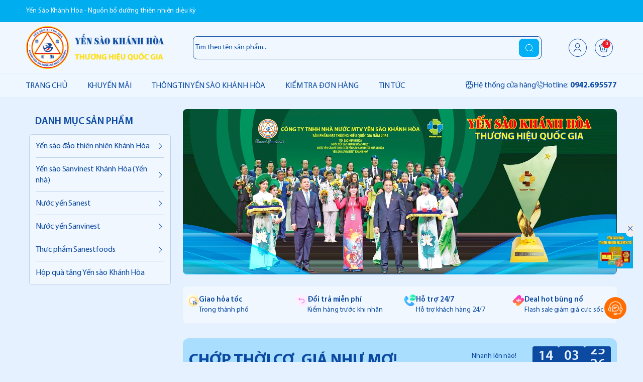

--- FILE ---
content_type: text/html; charset=utf-8
request_url: https://muahang.yensaokhanhhoa.com.vn/
body_size: 27794
content:
<!doctype html>
<html lang="vi">
  <head>
    <meta charset="UTF-8">
    <meta name="theme-color" content="#00aff5">
    <link rel="canonical" href="https://muahang.yensaokhanhhoa.com.vn/">
    <meta name="revisit-after" content="2 days">

          <meta name="robots" content="noodp,index,follow">

    <meta name="viewport" content="width=device-width, minimum-scale=1.0, maximum-scale=1.0, user-scalable=no">
      <meta name="description" content="Yến Sào Khánh Hòa - Nguồn bổ dưỡng thiên nhiên diệu kỳ">

    <title>
      Yến Sào Khánh Hòa - Nguồn bổ dưỡng thiên nhiên diệu kỳ
            
    </title>

    <script>
	var Bizweb = Bizweb || {};
	Bizweb.store = 'yensaokhanhhoa.mysapo.net';
	Bizweb.id = 523505;
	Bizweb.theme = {"id":999217,"name":"EGA Baby Mart","role":"main"};
	Bizweb.template = 'index';
	if(!Bizweb.fbEventId)  Bizweb.fbEventId = 'xxxxxxxx-xxxx-4xxx-yxxx-xxxxxxxxxxxx'.replace(/[xy]/g, function (c) {
	var r = Math.random() * 16 | 0, v = c == 'x' ? r : (r & 0x3 | 0x8);
				return v.toString(16);
			});		
</script>
<script>
	(function () {
		function asyncLoad() {
			var urls = ["https://forms.sapoapps.vn/libs/js/surveyform.min.js?store=yensaokhanhhoa.mysapo.net"];
			for (var i = 0; i < urls.length; i++) {
				var s = document.createElement('script');
				s.type = 'text/javascript';
				s.async = true;
				s.src = urls[i];
				var x = document.getElementsByTagName('script')[0];
				x.parentNode.insertBefore(s, x);
			}
		};
		window.attachEvent ? window.attachEvent('onload', asyncLoad) : window.addEventListener('load', asyncLoad, false);
	})();
</script>


<script>
	window.BizwebAnalytics = window.BizwebAnalytics || {};
	window.BizwebAnalytics.meta = window.BizwebAnalytics.meta || {};
	window.BizwebAnalytics.meta.currency = 'VND';
	window.BizwebAnalytics.tracking_url = '/s';

	var meta = {};
	
	
	for (var attr in meta) {
	window.BizwebAnalytics.meta[attr] = meta[attr];
	}
</script>

	
		<script src="/dist/js/stats.min.js?v=96f2ff2"></script>
	













            <meta name="keywords" content="Yến sào Khánh Hòa, Sanest, Sanvinest, Sanna, Sanest Foods">

	  
	   <link rel="preconnect" href="https://bizweb.dktcdn.net"> 
	<link rel="preconnect" href="https://egany.com">
	<link rel="preconnect" href="https://egany.com" crossorigin>
		  

    

	<meta property="og:type" content="website">
	<meta property="og:title" content="Yến Sào Khánh Hòa - Nguồn bổ dưỡng thiên nhiên diệu kỳ">
	<meta property="og:image" content="https://bizweb.dktcdn.net/100/523/505/themes/999217/assets/share_fb_home.jpg?1767942034626">
	<meta property="og:image:secure_url" content="https://bizweb.dktcdn.net/100/523/505/themes/999217/assets/share_fb_home.jpg?1767942034626">

<meta property="og:description" content="Yến Sào Khánh Hòa - Nguồn bổ dưỡng thiên nhiên diệu kỳ">
<meta property="og:url" content="https://muahang.yensaokhanhhoa.com.vn/">
<meta property="og:site_name" content="Yến Sào Khánh Hòa - Nguồn bổ dưỡng thiên nhiên diệu kỳ">
          <link rel="icon" href="//bizweb.dktcdn.net/100/523/505/themes/999217/assets/favicon.png?1767942034626" type="image/x-icon">

	
   
    

	  <script>
	var Bizweb = Bizweb || {};
	Bizweb.store = 'yensaokhanhhoa.mysapo.net';
	Bizweb.id = 523505;
	Bizweb.theme = {"id":999217,"name":"EGA Baby Mart","role":"main"};
	Bizweb.template = 'index';
	if(!Bizweb.fbEventId)  Bizweb.fbEventId = 'xxxxxxxx-xxxx-4xxx-yxxx-xxxxxxxxxxxx'.replace(/[xy]/g, function (c) {
	var r = Math.random() * 16 | 0, v = c == 'x' ? r : (r & 0x3 | 0x8);
				return v.toString(16);
			});		
</script>
<script>
	(function () {
		function asyncLoad() {
			var urls = ["https://forms.sapoapps.vn/libs/js/surveyform.min.js?store=yensaokhanhhoa.mysapo.net"];
			for (var i = 0; i < urls.length; i++) {
				var s = document.createElement('script');
				s.type = 'text/javascript';
				s.async = true;
				s.src = urls[i];
				var x = document.getElementsByTagName('script')[0];
				x.parentNode.insertBefore(s, x);
			}
		};
		window.attachEvent ? window.attachEvent('onload', asyncLoad) : window.addEventListener('load', asyncLoad, false);
	})();
</script>


<script>
	window.BizwebAnalytics = window.BizwebAnalytics || {};
	window.BizwebAnalytics.meta = window.BizwebAnalytics.meta || {};
	window.BizwebAnalytics.meta.currency = 'VND';
	window.BizwebAnalytics.tracking_url = '/s';

	var meta = {};
	
	
	for (var attr in meta) {
	window.BizwebAnalytics.meta[attr] = meta[attr];
	}
</script>

	
		<script src="/dist/js/stats.min.js?v=96f2ff2"></script>
	












	  <style>
		  @font-face {
			  font-family: __fontMyriadPro_b1c90d;
			  src: url(//bizweb.dktcdn.net/100/523/505/themes/999217/assets/9f2f8b79fcfc52b8-p.woff2?1767942034626) format("woff2");
			  font-display: swap;
			  font-weight: 300;
			  font-style: normal;
		  }
		  @font-face {
			  font-family: __fontMyriadPro_b1c90d;
			  src: url(//bizweb.dktcdn.net/100/523/505/themes/999217/assets/bb21ab6f75e9d46f-p.woff2?1767942034626) format("woff2");
			  font-display: swap;
			  font-weight: 300;
			  font-style: italic;
		  }
		  @font-face {
			  font-family: __fontMyriadPro_b1c90d;
				  src: url(//bizweb.dktcdn.net/100/523/505/themes/999217/assets/2e249743bd902e61-p.woff2?1767942034626) format("woff2");
			  font-display: swap;
			  font-weight: 400;
			  font-style: normal;
		  }
		  @font-face {
			  font-family: __fontMyriadPro_b1c90d;
				  src: url(//bizweb.dktcdn.net/100/523/505/themes/999217/assets/5ba3f9b633fa8d09-p.woff2?1767942034626) format("woff2");
			  font-display: swap;
			  font-weight: 400;
			  font-style: italic;
		  }
		  @font-face {
			  font-family: __fontMyriadPro_b1c90d;
				  src: url(//bizweb.dktcdn.net/100/523/505/themes/999217/assets/b6203d523e3dc95e-p.woff2?1767942034626) format("woff2");
			  font-display: swap;
			  font-weight: 600;
			  font-style: normal;
		  }
		  @font-face {
			  font-family: __fontMyriadPro_b1c90d;
				  src: url(//bizweb.dktcdn.net/100/523/505/themes/999217/assets/2be7762f7afc9e24-p.woff2?1767942034626) format("woff2");
			  font-display: swap;
			  font-weight: 600;
			  font-style: italic;
		  }
		  @font-face {
			  font-family: __fontMyriadPro_b1c90d;
				  src: url(//bizweb.dktcdn.net/100/523/505/themes/999217/assets/a88d39231501b2e1-p.woff2?1767942034626) format("woff2");
			  font-display: swap;
			  font-weight: 700;
			  font-style: normal;
		  }
		  @font-face {
			  font-family: __fontMyriadPro_b1c90d;
				  src: url(//bizweb.dktcdn.net/100/523/505/themes/999217/assets/076d6a73cb1d8336-p.woff2?1767942034626) format("woff2");
			  font-display: swap;
			  font-weight: 700;
			  font-style: italic;
		  }
		  @font-face {
			  font-family: __fontMyriadPro_b1c90d;
				  src: url(//bizweb.dktcdn.net/100/523/505/themes/999217/assets/4301254c7e8984b1-p.woff2?1767942034626) format("woff2");
			  font-display: swap;
			  font-weight: 900;
			  font-style: normal;
		  }
		  @font-face {
			  font-family: __fontMyriadPro_b1c90d;
				  src: url(//bizweb.dktcdn.net/100/523/505/themes/999217/assets/391a2941f96342ed-p.woff2?1767942034626) format("woff2");
			  font-display: swap;
			  font-weight: 900;
			  font-style: italic;
		  }
	  </style>
 	<link rel="preload" as="script" media="all" href="//bizweb.dktcdn.net/100/523/505/themes/999217/assets/vendors.js?1767942034626" >

<script src="//bizweb.dktcdn.net/100/523/505/themes/999217/assets/vendors.js?1767942034626" type="text/javascript"></script>
<link rel="preload" as="script" media="all" href="//bizweb.dktcdn.net/100/523/505/themes/999217/assets/jquery.js?1767942034626" >

<script src="//bizweb.dktcdn.net/100/523/505/themes/999217/assets/jquery.js?1767942034626" type="text/javascript"></script>
<script src="//bizweb.dktcdn.net/assets/themes_support/api.jquery.js " type="text/javascript"></script>

<!-- Bizweb javascript customer -->


<script>
window.themeConfigs = {
  mbBreakpoint: window.matchMedia("(max-width: 767px)"),
  lgBreakpoint: window.matchMedia("(max-width: 975px)"),
  addToCartAction: "drawer",
  compareProStorage: "egaCompareProducts",
  searchStorage: "egaSearchtorage",
  recentStorage: "egaRecentProduct",
  quantityUpdate: "EGA:quantity-update",
  productAddEvent: "EGA:product-add",
  cartUpdateEvent: "EGA:cart-update",
  copmareProUpdate: "EGA:compare-update",
  firstInteraction: "EGA:first-interaction",
  countdownUpdate: "EGA:countdown-update",
  productLoaded: "EGA:product-loaded",
  facetUpdate: "EGA:facet-update",
  tabUpdate: "EGA:tab-update",
  error: "EGA:on-error",
  quickViewShow: "EGA:quickview-show",
  variantChanged: "EGA:variant-changed",
  newsletterFormAction: "https://EGANY.uSSSs12.list-manage.com/subscribe/post?u=8ee70b5e0117f78874c2059a2&id=f1d2c30cf1&f_id=009547e0f0",
  vendorsJSLink: "//bizweb.dktcdn.net/100/523/505/themes/999217/assets/defer-vendors.js?1767942034626",
  vendorsCssLink: "//bizweb.dktcdn.net/100/523/505/themes/999217/assets/defer-vendors.css?1767942034626",
  defaultTransitionTime: 400
	
};
window.flashsaleConfigs = {
	openingText : "Vừa mở bán",
	soldText: "Đã bán [soluongdaban] sản phẩm",
	runOutText : "Chỉ còn [soluongtonkho] sản phẩm",
	runOutQty : 10,
	randomtMin : 0,
	randomMax : 100,
}
const {publish, subscribe,validateInput, convertTime, defineElement, playAnimation, serializeForm } = window.EGATheme
window.EGATheme.addToCart = function(variantId ,quantity,callback){
		const data =`quantity=${quantity}&VariantId=${variantId}`
		const { addToCartAction, productAddEvent } = window.themeConfigs;
			fetch("/cart/add.js", {
			  method: "POST",
			  headers: {
				"Content-Type": "application/x-www-form-urlencoded; charset=UTF-8",
			  },
			  body: data
			})
			  .then((res) => res.json())
			  .then((response) => {
				publish(productAddEvent, {
				  data: response,
				  action: addToCartAction,
				});
				if(typeof callback == 'function'){
					callback()
				}
			  })
			  .catch((err) => {
					console.log(err)
			  });
}
window.EGATheme.showQuickView = function(productHandle){
	if(!productHandle) return;
	let opener = {
		dataset: {
			product: productHandle
		}
	}
	document.querySelector('quick-view').show(opener)
} 
</script>    <link rel="preload" href="//bizweb.dktcdn.net/100/523/505/themes/999217/assets/lexend-regular.woff2?1767942034626" as="font" type="font/woff2" crossorigin >
 <link rel="preload" href="//bizweb.dktcdn.net/100/523/505/themes/999217/assets/lexend-semibold.woff2?1767942034626" as="font" type="font/woff2" crossorigin >
 <link rel="preload" href="//bizweb.dktcdn.net/100/523/505/themes/999217/assets/lexend-bold.woff2?1767942034626" as="font" type="font/woff2" crossorigin >


<style>
@font-face {
		font-family: 'Lexend';
		font-style: normal;
		font-weight: 400;
		font-display: swap;
		src: url(//bizweb.dktcdn.net/100/523/505/themes/999217/assets/lexend-regular.woff2?1767942034626) format('truetype');
	}
	
	@font-face {
		font-family: 'Lexend';
		font-style: normal;
		font-weight: 600;
		font-display: swap;
		src: url(//bizweb.dktcdn.net/100/523/505/themes/999217/assets/lexend-semibold.woff2?1767942034626) format('truetype');

	}
	@font-face {
		font-family: 'Lexend';
		font-style: normal;
		font-weight: 700;
		font-display: swap;
		src: url(//bizweb.dktcdn.net/100/523/505/themes/999217/assets/lexend-bold.woff2?1767942034626) format('truetype');

	}
		@font-face {
    font-family: ega-iconfont;
    src: url(//bizweb.dktcdn.net/100/523/505/themes/999217/assets/ega-iconfont.woff2?1767942034626) format("woff2");
    font-weight: normal;
    font-style: normal;
	font-display: swap;

}

</style>
<link rel="preload" as="style" media="all" href="//bizweb.dktcdn.net/100/523/505/themes/999217/assets/vendors.css?1767942034626" >
<link rel="stylesheet" href="//bizweb.dktcdn.net/100/523/505/themes/999217/assets/vendors.css?1767942034626" media="all"  ><link rel="preload" as="style" media="all" href="//bizweb.dktcdn.net/100/523/505/themes/999217/assets/components.css?1767942034626" >
<link rel="stylesheet" href="//bizweb.dktcdn.net/100/523/505/themes/999217/assets/components.css?1767942034626" media="all"  ><link rel="preload" as="style" media="all" href="//bizweb.dktcdn.net/100/523/505/themes/999217/assets/icon.css?1767942034626" >
<link rel="stylesheet" href="//bizweb.dktcdn.net/100/523/505/themes/999217/assets/icon.css?1767942034626" media="all"  ><link rel="preload" as="style" media="all" href="//bizweb.dktcdn.net/100/523/505/themes/999217/assets/global.css?1767942034626" >
<link rel="stylesheet" href="//bizweb.dktcdn.net/100/523/505/themes/999217/assets/global.css?1767942034626" media="all"  >



<link rel="preload" as="style" media="all" href="//bizweb.dktcdn.net/100/523/505/themes/999217/assets/custom.css?1767942034626" >
<link rel="stylesheet" href="//bizweb.dktcdn.net/100/523/505/themes/999217/assets/custom.css?1767942034626" media="all"  >
<link rel="stylesheet" href="//bizweb.dktcdn.net/100/523/505/themes/999217/assets/quickview.css?1767942034626" media="print" onload="this.media='all'">
<link rel="stylesheet" href="//bizweb.dktcdn.net/100/523/505/themes/999217/assets/cart-drawer.css?1767942034626" media="print" onload="this.media='all'">

<noscript><link href="//bizweb.dktcdn.net/100/523/505/themes/999217/assets/quickview.css?1767942034626" rel="stylesheet" type="text/css" media="all" /></noscript>	
<noscript><link href="//bizweb.dktcdn.net/100/523/505/themes/999217/assets/cart-drawer.css?1767942034626" rel="stylesheet" type="text/css" media="all" /></noscript>	

<style>
      html {
           box-sizing: border-box;
           font-size: 62.5%;
           height: 100%;
     }
     :root {
       /*
         replace font family and font weight
       */
       --font-body-family: "__fontMyriadPro_b1c90d",Myriad,Arial,sans-serif;
       --font-body-weight: 400;
       --font-headings-family: "__fontMyriadPro_b1c90d",Myriad,Arial,sans-serif;
       --font-headings-weight: 700;

       /* For text color */
       --color-foreground: #0c4aa1;

       /* For background color */
       --color-background: #f0f7ff;

    	 --color-background-body: #e6f1ff;

       /* For primary color : button, link  */

       --color-primary: #00aff5;

       /* base on design  */
       --color-secondary: #0c4aa1;
       
       --color-link:  #0c4aa1 ;
       /* For cta color */
       --color-accent: #FFE711;

       --color-neutral-50 : #EBEBEB;
       --color-neutral-100 : #BFBFBF;
       --color-neutral-200 : #999999;
       --color-neutral-300 : #666666;
       --color-neutral-400 : #464646;


       /* For line border color or shadow color */
       --color-label: var(--color-neutral-200);
       --color-price:  #0c4aa1;
       --color-price-compare: #929292;
       --color-sale-bg: #0c4aa1;
       --color-sale: #ffffff;
       --color-addtocart: #FFFFFF;
       --color-addtocart-bg: #0c4aa1;
       --color-coupon-primary: #ff0064;
       --color-coupon-secondary: #ff0064;

       /* For error state */
       --color-error: #EE1926;

       /* For success state */
       --color-success: #2BAD14 ;

       /* For warning state */
       --color-warning: #F2BC1B;

      /* header */
      --color-header: var(--color-foreground);
      --color-header-bg:  var(--color-background);
      --header-height: 8.4rem;
      --logo-width : 27.4rem;
      --color-cart-bubble: #FFFFFF;
      --color-cart-bubble-bg: #EE1926;
      --color-search: var(--color-primary);
      --color-sub-header-bg: #eef6ff;
      --color-sub-header: #0c4ca3;
      --color-sub-header-link: #2964b4;

       /* Font size for body text */
       --font-size-body: 1.4rem;

       /* Font size for text h1 - h6 */
       --font-size-h1: 4.8rem;
       --font-size-h2: 4rem;
       --font-size-h3: 3.2rem;
       --font-size-h4: 2.8rem;
       --font-size-h5: 2rem;
       --font-size-h6: 1.6rem;

       /*  if any title different
       --font-title-1: 3rem;
       --font-title-2: 2.25rem;
       */

       /* Rounded config */
       --rounded: 0.8rem;
       --rounded-lg: calc( var(--rounded) * 1.5 );
       --rounded-sm: calc( var(--rounded) / 2 );
       --rounded-xs: calc( var(--rounded) / 4 );
       --rounded-full: 9999px;

       --rounded-button: 0.8rem;
       --rounded-input: 0.4rem;



       /* Spacing */

         /**
          * ---------------------------------------------------------------------
          * SPACING VARIABLES
          *
          * We are using a spacing inspired from frameworks like Tailwind CSS.
          * ---------------------------------------------------------------------
          */
          --spacing-0-5: 0.2rem; /* 2px */
          --spacing-1: 0.4rem; /* 4px */
          --spacing-1-5: 0.6rem; /* 6px */
          --spacing-2: 0.8rem; /* 8px */
          --spacing-2-5: 1rem; /* 10px */
          --spacing-3: 1.2rem; /* 12px */
          --spacing-3-5: 1.4rem; /* 14px */
          --spacing-4: 1.6rem; /* 16px */
          --spacing-4-5: 1.8rem; /* 18px */
          --spacing-5: 2rem; /* 20px */
          --spacing-5-5: 2.2rem; /* 22px */
          --spacing-6: 2.4rem; /* 24px */
          --spacing-6-5: 2.6rem; /* 26px */
          --spacing-7: 2.8rem; /* 28px */
          --spacing-7-5: 3rem; /* 30px */
          --spacing-8: 3.2rem; /* 32px */
          --spacing-8-5: 3.4rem; /* 34px */
          --spacing-9: 3.6rem; /* 36px */
          --spacing-9-5: 3.8rem; /* 38px */
          --spacing-10: 4rem; /* 40px */
          --spacing-11: 4.4rem; /* 44px */
          --spacing-12: 4.8rem; /* 48px */
          --spacing-14: 5.6rem; /* 56px */
          --spacing-16: 6.4rem; /* 64px */
          --spacing-18: 7.2rem; /* 72px */
          --spacing-20: 8rem; /* 80px */
          --spacing-24: 9.6rem; /* 96px */

          /* Container */
       --container-width: 100%;
       --container-padding: var(--spacing-3);
       --grid-gutter: var(--spacing-2);

       --shadow-l: 0px 2rem 4.8rem 0px rgba(51, 51, 51, 0.20);
       --navigation-width: 40rem;
    	
    	     	     	     		     	 		
    	 		--swatch-xanh-duong: #232fff;
    		     	     	     	     		     	 		
    	 		--swatch-hong: #fe77f1;
    		     	     	     	     		     	 		
    	 		--swatch-den: #000000;
    		     	     	     	     		     	 		
    	 		--swatch-trang: #FFFFFF;
    		     	      }

     @media(max-width: 767px){
       :root {
         --logo-width: 11.7rem;
         --header-height: 6.8rem

       }

     }

     body {
       grid-template-columns: 100%;
       min-height: 100%;
       margin: 0;
       font-size: var(--font-size-body);
       letter-spacing: -0.004em;
       line-height: calc( 20 / 14 );
       font-family: var(--font-body-family);
       font-weight: var(--font-body-weight);
       background-color: var(--color-background-body);
	    color: var(--color-foreground);
    	 scroll-behavior: smooth;
		 -webkit-font-smoothing: antialiased;
		    scroll-behavior: smooth;
     }
     .section {
       padding: var(--section-padding,  0);
       margin: var(--section-margin, 2rem 0 0 0);
     }

     @media(max-width: 975px){

      .section {
        padding: var(--section-padding-mb,0);
        margin: var(--section-margin-mb, 2rem 0 0 0);
      }

    }


  @media (min-width: 1200px) {
    :root {
        --container-width:1200px
    }
  }

  @media (min-width: 1320px) {
    :root {
        --container-width:1320px
    }
  }
</style>
    
	  	<!--
Theme Information
--------------------------------------
Theme ID: EGA Baby Mart
Version: v1.0.1_20250121
Company: EGANY
changelog: //bizweb.dktcdn.net/100/523/505/themes/999217/assets/ega-changelog.js?1767942034626
---------------------------------------
-->
	  
 
  </head>
  <body class="ega-theme index ">
	<div class="top-banner position-relative py-3" style="background: #00adef">
	<div class="container" >
		Yến Sào Khánh Hòa - Nguồn bổ dưỡng thiên nhiên diệu kỳ
	</div>
</div>

 
	<header class="header relative flex items-center justify-center  top-0 py-4-5 h-max ">
  <div class="container">
    <div
      class="
        header-wrapper flex items-center  justify-between gap-3 lg:grid lg:gap-2
        
        lg:grid-cols-[286px_1fr_auto]
        
        flex-wrap
      "
    >
      <div class="flex items-center gap-5">
        <div class="flex gap-2 xl:gap-6 xl:flex-row-reverse items-center transition-all duration-150 ">
          
          <div class=" menu-opener  xl:hidden   ">
            <portal-opener>
              <div
                data-portal="#menu-drawer"
                class="hamburger-button cursor-pointer link group inline-flex  items-center  justify-center gap-2 active:scale-95 transition-all duration-150 bg-relative text-primary rounded p-2"
                id="toggle-menu-mobile"
              >
                <div class="w-[3rem] h-[3rem] p-2 rounded bg-relative  justify-center items-center  grid grid-cols-2 gap-0.5 ">
                  
                    <span class="h-[7px] w-[7px] rounded-full border-[2px]  block border-primary"></span>
                  
                    <span class="h-[7px] w-[7px] rounded-full border-[2px]  block border-primary"></span>
                  
                    <span class="h-[7px] w-[7px] rounded-full border-[2px]  block border-primary"></span>
                  
                    <span class="h-[7px] w-[7px] rounded-full border-[2px]  block border-primary"></span>
                  
                </div>
                <span class=" hidden xl:">DANH MỤC SẢN PHẨM</span>
              </div>
            </portal-opener>
          </div>
          <a href="/" data-prefetch class="logo-wrapper mx-auto" title="Yến Sào Khánh Hòa - Nguồn bổ dưỡng thiên nhiên diệu kỳ">
            
              <img
                src="//bizweb.dktcdn.net/100/523/505/themes/999217/assets/logo.png?1767942034626"
                alt="logo Yến Sào Khánh Hòa - Nguồn bổ dưỡng thiên nhiên diệu kỳ"
                width="352"
                height="112"
              >
            
          </a>
        </div>
     
      </div>
      <div class="mx-auto header-search dnone md:block order-1 lg:order-none">
        <div class=" mx-auto md:px-5">
        <div class="search-bar relative ">
	<quick-search class="quick-search">
  <form
    action="/search"
    method="get"
    class="m-0 flex bg-background pl-1 py-1 rounded items-center relative border border-neutral-50"
    role="search"
  >
	
	<div class="search-input-group w-full relative flex items-center">
		    <input
      type="text"
      name="query"
      value=""
      autocomplete="off"
      class="border-0 bg-transparent focus:ring-transparent p-0 w-full text-base text-foreground pr-3 text-ellipsis"
      required
      data-placeholder="Tìm theo tên sản phẩm...; Tìm theo thương hiệu...;"
      placeholder="Tìm theo tên sản phẩm..."
    >
    <input type="hidden" name="type" value="product">
    <button
      type="submit"
      aria-label="search"
      class="search-button btn  flex items-center justify-center text-foreground rounded   bg-[var(--color-search)] text-white "
    >
      <i class="icon icon-search"></i>
    </button>
	  </div>

  </form>
  <div class="search-dropdown absolute bottom-0 top-full mt-1 left-0 bg-background rounded-lg py-3 text-foreground w-full px-2">
  	<div class="search-loading absolute top-1/2 left-1/2   -translate-x-1/2 -translate-y-1/2 w-full h-full z-[1] bg-background flex items-center justify-center">
		  <span class="loading-icon gap-1 hidden items-center justify-center">
        
            <span class="w-1.5 h-1.5 bg-[currentColor] rounded-full animate-pulse"></span>
        
            <span class="w-1.5 h-1.5 bg-[currentColor] rounded-full animate-pulse"></span>
        
            <span class="w-1.5 h-1.5 bg-[currentColor] rounded-full animate-pulse"></span>
        
</span>
	  </div>
	    
	  <div class="search-result space-y-3">
	  </div>
	  
	  
	  <div class="search-history-list border-neutral-50"></div>
	  
	 	
 
		    <div class="search-keywords space-y-2 pt-2 px-2 ">
      <span class="text-primary font-semibold">Từ khóa phổ biến</span>
	
      <div class="search-keyword-list flex gap-1 items-center flex-wrap">
        
        <a  href="/search?q=Y%E1%BA%BFn+%C4%91%E1%BA%A3o+nguy%C3%AAn+t%E1%BB%95&type=product" class="search-keyword text-secondary px-3 py-1 bg-relative rounded-full inline-flex items-center justify-center hover:border-secondary border border-transparent" title="">
        	Yến đảo nguyên tổ
        </a>
        
        <a  href="/search?q=+Y%E1%BA%BFn+s%C3%A0o+Sanvinest+Kh%C3%A1nh+H%C3%B2a+tinh+ch%E1%BA%BF&type=product" class="search-keyword text-secondary px-3 py-1 bg-relative rounded-full inline-flex items-center justify-center hover:border-secondary border border-transparent" title="">
        	 Yến sào Sanvinest Khánh Hòa tinh chế
        </a>
        
        <a  href="/search?q=+Tinh+ch%E1%BA%A5t+y%E1%BA%BFn+s%C3%A0o&type=product" class="search-keyword text-secondary px-3 py-1 bg-relative rounded-full inline-flex items-center justify-center hover:border-secondary border border-transparent" title="">
        	 Tinh chất yến sào
        </a>
        
      </div>
    </div>
	    </div>
		</quick-search>
</div>
        </div>
      </div>
      <div class="header-icon-wrapper flex items-center justify-end  gap-2 xl:gap-5.5 ">
        
        <portal-opener class=" search-opener block lg:hidden">
          <a
            data-portal="#search-drawer"
            href="/search"
            title="tìm kiếm"
            class=" header-icon-group flex gap-2 items-center cart-group  hover:bg-neutral-50 active:scale-95 transition-all duration-150  md:px-2 px-1 py-1 rounded-sm "
          >
            <div class="header-icon w-[3.6rem] h-[3.6rem]  p-2 rounded-full flex items-center justify-center relative border border-neutral-50 ">
              <i class="icon icon-search text-5"></i>
            </div>
          </a>
        </portal-opener>
        
          <a
            href="/account/login"
            title="Đăng nhập"
            class="header-icon-group dnone md:flex gap-2 items-center cart-group  hover:bg-neutral-50 active:scale-95 transition-all duration-150  md:px-2 px-1 py-1 rounded-sm "
          >
            <div class="header-icon w-[3.6rem] h-[3.6rem]  p-2 rounded-full flex items-center justify-center relative border border-neutral-50 ">
              <i class="icon icon-user"></i>
            </div>
          </a>
        
        <portal-opener>
          <a
  
    data-portal="#cart-drawer"
  
  href="/cart"
  title="Giỏ hàng"
  class="mini-cart header-icon-group flex gap-2 items-center cart-group  hover:bg-neutral-50 active:scale-95 transition-all duration-150  md:px-2 px-1  py-1 rounded-sm"
>
  <div class="header-icon w-[3.6rem] h-[3.6rem]  p-2 rounded-full flex items-center justify-center relative border border-neutral-50">
    <i class="icon icon-cart"></i>
    <span class="cart-count  flex items-center count_item count_item_pr justify-center rounded-full absolute font-semibold">
0    </span>
  </div>
 
</a>
        </portal-opener>
      </div>
    </div>
</div>
</header>
<div class="navigation-wrapper hidden xl:flex items-center sub-header">
  <div class="container relative">
    <div class="">
     
      <div class="flex justify-between items-center">
                    <div class="navigation--horizontal dnone  lg:flex items-center ">
    <div class=" navigation-horizontal-wrapper overflow-hidden ">
      <nav>
        <ul class="navigation-horizontal">
                    
            
            

            <li class="menu-item group ">
              <a class="menu-item__link hover:text-[var(--color-sub-header-link)]  flex items-center gap-3.5 py-3 " 
				  title="Trang chủ"
href="/" 

data-prefetch="/" >
                <span>
                  Trang chủ                </span>
                
              </a>
              
                                        </li>
          
            
            

            <li class="menu-item group ">
              <a class="menu-item__link hover:text-[var(--color-sub-header-link)]  flex items-center gap-3.5 py-3 " 
				  title="Khuyến mãi"
href="https://yensaokhanhhoa.com.vn/vi-vn/promotion" 
 target="_blank" 
data-prefetch="https://yensaokhanhhoa.com.vn/vi-vn/promotion" >
                <span>
                  Khuyến mãi                </span>
                
              </a>
              
                                        </li>
          
            
            

            <li class="menu-item group ">
              <a class="menu-item__link hover:text-[var(--color-sub-header-link)]  flex items-center gap-3.5 py-3 " 
				  title="Thông tin Yến sào Khánh Hòa"
href="https://yensaokhanhhoa.com.vn/" 
 target="_blank" 
data-prefetch="https://yensaokhanhhoa.com.vn/" >
                <span>
                  Thông tin Yến sào Khánh Hòa                </span>
                
              </a>
              
                                        </li>
          
            
            

            <li class="menu-item group ">
              <a class="menu-item__link hover:text-[var(--color-sub-header-link)]  flex items-center gap-3.5 py-3 " 
				  title="Kiểm tra đơn hàng"
href="/apps/kiem-tra-don-hang" 
 target="_blank" 
data-prefetch="/apps/kiem-tra-don-hang" >
                <span>
                  Kiểm tra đơn hàng                </span>
                
              </a>
              
                                        </li>
          
            
            

            <li class="menu-item group ">
              <a class="menu-item__link hover:text-[var(--color-sub-header-link)]  flex items-center gap-3.5 py-3 " 
				  title="Tin Tức"
href="/tin-tuc" 

data-prefetch="/tin-tuc" >
                <span>
                  Tin Tức                </span>
                
              </a>
              
                                        </li>
          
        </ul>
      </nav>
    </div>
    <div class=" navigation-arrows ">
	   <button class="btn prev px-1">
      <i class="  disabled icon icon-carret-left link"> </i>
    </button>
    <button class="btn next px-1 ">
      <i class=" icon icon-carret-right link"> </i>
    </button>
   
    </div>
  </div>

        
        <div class="flex gap-[var(--spacing-8)] whitespace-nowrap ">
          
            <a
              href="/he-thong-cua-hang"
              title="Hệ thống cửa hàng"
              class="inline-flex gap-1 items-center store-group hover:text-[var(--color-sub-header-link)]"
            >
              <div class="rounded-sm flex items-center justify-center">
                <i class="icon icon-store"></i>
              </div>
              <div>
                <span class="">Hệ thống cửa hàng</span>
              </div>
            </a>
          
          
            
            
            <a
              class="inline-flex gap-1 items-center phone-group hover:text-[var(--color-sub-header-link)]"
              href="tel:0942.695577"
              title="0942.695577"
            >
              <div class="rounded-sm flex items-center justify-center">
                <i class="icon icon-calling-phone"></i>
              </div>
              <div>
                <span>
                  Hotline: <b>0942.695577</b>
                </span>
              </div>
            </a>
          
        </div>
      </div>
    </div>
  </div>
</div> 
	 <main>
    <h1 class="hidden">Yến Sào Khánh Hòa - Nguồn bổ dưỡng thiên nhiên diệu kỳ - Yến Sào Khánh Hòa - Nguồn bổ dưỡng thiên nhiên diệu kỳ</h1>





<div class="index-container  container py-6 px-0  xl:grid   xl:grid-cols-[300px_calc(100%-312px)] gap-3  ">
	<div class=" dnone xl:block relative z-10  pl-4.5" style="    --navigation-width: 282px;">
		<div class="sticky top-[88px]">

			<div class="rounded  relative">
				<div class="text-h5 p-3 font-semibold">DANH MỤC SẢN PHẨM</div>
				<div class="relative">
					<nav class="navigation-vertical overflow-y-auto no-scrollbar ">
						<ul class=" ">
    
            <li class="menu-item px-3 group -mt-[1px]  ">
      <a
        class="menu-item__link  flex items-center gap-3.5 py-3"
		 title="Yến sào đảo thiên nhiên Khánh Hòa"
href="/" 

data-prefetch="/"
      >
                <span>Yến sào đảo thiên nhiên Khánh Hòa</span>
        
          <span class="ml-auto text-neutral-200 flex items-center" data-toggle-submenu>
            <i class="icon icon-carret-right "></i>
          </span>

      </a>
                    
        <div
          class="
            submenu  absolute lg:group-hover:grid p-4 overflow-auto   default 
            
          "
        >
          <div
            data-toggle-submenu
            class="relative toggle-submenu -mt-4 -mx-4 p-3 mb-4 bg-neutral-50 font-semibold flex justify-between  lg:hidden"
          >
            <span class="">
              <i class="icon icon-carret-left mr-auto text-neutral-200"></i>
            </span>
            <span class="mx-auto">Yến sào đảo thiên nhiên Khánh Hòa </span>
          </div>
          <div class="mega-menu__inner flex-wrap gap-3 flex items-start">
           <ul class="submenu__list flex flex-col w-full ">
              
                
                  <li class="submenu__item submenu__item--main ">
                    <a
                      class="link"
                      title="Yến sào đảo thiên nhiên nguyên tổ"
href="/yen-dao-thien-nhien-nguyen-to" 

data-prefetch="/yen-dao-thien-nhien-nguyen-to"
                    >
Yến sào đảo thiên nhiên nguyên tổ                    </a>
                  </li>
                
              
              
                
                  <li class="submenu__item submenu__item--main ">
                    <a
                      class="link"
                      title="Yến đảo thiên nhiên tinh chế"
href="/yen-dao-thien-nhien-tinh-che" 

data-prefetch="/yen-dao-thien-nhien-tinh-che"
                    >
Yến đảo thiên nhiên tinh chế                    </a>
                  </li>
                
              
              
                
                  <li class="submenu__item submenu__item--main ">
                    <a
                      class="link"
                      title="Tinh chất Yến sào thiên nhiên Khánh Hòa"
href="/tinh-chat-yen-sao-thien-nhien-khanh-hoa" 

data-prefetch="/tinh-chat-yen-sao-thien-nhien-khanh-hoa"
                    >
Tinh chất Yến sào thiên nhiên Khánh Hòa                    </a>
                  </li>
                
              
              
          </ul>
        </div>
			

        </div>
          </li>
  
            <li class="menu-item px-3 group -mt-[1px]  ">
      <a
        class="menu-item__link  flex items-center gap-3.5 py-3"
		 title="Yến sào Sanvinest Khánh Hòa (Yến nhà)"
href="/" 

data-prefetch="/"
      >
                <span>Yến sào Sanvinest Khánh Hòa (Yến nhà)</span>
        
          <span class="ml-auto text-neutral-200 flex items-center" data-toggle-submenu>
            <i class="icon icon-carret-right "></i>
          </span>

      </a>
                    
        <div
          class="
            submenu  absolute lg:group-hover:grid p-4 overflow-auto   default 
            
          "
        >
          <div
            data-toggle-submenu
            class="relative toggle-submenu -mt-4 -mx-4 p-3 mb-4 bg-neutral-50 font-semibold flex justify-between  lg:hidden"
          >
            <span class="">
              <i class="icon icon-carret-left mr-auto text-neutral-200"></i>
            </span>
            <span class="mx-auto">Yến sào Sanvinest Khánh Hòa (Yến nhà) </span>
          </div>
          <div class="mega-menu__inner flex-wrap gap-3 flex items-start">
           <ul class="submenu__list flex flex-col w-full ">
              
                
                  <li class="submenu__item submenu__item--main ">
                    <a
                      class="link"
                      title="Yến sào Sanvinest Khánh Hòa nguyên tổ"
href="/yen-sao-sanvinest-khanh-hoa-nguyen-to" 

data-prefetch="/yen-sao-sanvinest-khanh-hoa-nguyen-to"
                    >
Yến sào Sanvinest Khánh Hòa nguyên tổ                    </a>
                  </li>
                
              
              
                
                  <li class="submenu__item submenu__item--main ">
                    <a
                      class="link"
                      title="Yến sào Sanvinest Khánh Hòa tinh chế"
href="/yen-sao-sanvinest-khanh-hoa-tinh-che" 

data-prefetch="/yen-sao-sanvinest-khanh-hoa-tinh-che"
                    >
Yến sào Sanvinest Khánh Hòa tinh chế                    </a>
                  </li>
                
              
              
                
                  <li class="submenu__item submenu__item--main ">
                    <a
                      class="link"
                      title="Tinh chất Yến sào Khánh Hòa Sanvinest"
href="/tinh-chat-yen-sao-khanh-hoa-sanvinest" 

data-prefetch="/tinh-chat-yen-sao-khanh-hoa-sanvinest"
                    >
Tinh chất Yến sào Khánh Hòa Sanvinest                    </a>
                  </li>
                
              
              
          </ul>
        </div>
			

        </div>
          </li>
  
            <li class="menu-item px-3 group -mt-[1px]  ">
      <a
        class="menu-item__link  flex items-center gap-3.5 py-3"
		 title="Nước yến Sanest"
href="/" 

data-prefetch="/"
      >
                <span>Nước yến Sanest</span>
        
          <span class="ml-auto text-neutral-200 flex items-center" data-toggle-submenu>
            <i class="icon icon-carret-right "></i>
          </span>

      </a>
                    
        <div
          class="
            submenu  absolute lg:group-hover:grid p-4 overflow-auto   default 
            
          "
        >
          <div
            data-toggle-submenu
            class="relative toggle-submenu -mt-4 -mx-4 p-3 mb-4 bg-neutral-50 font-semibold flex justify-between  lg:hidden"
          >
            <span class="">
              <i class="icon icon-carret-left mr-auto text-neutral-200"></i>
            </span>
            <span class="mx-auto">Nước yến Sanest </span>
          </div>
          <div class="mega-menu__inner flex-wrap gap-3 flex items-start">
           <ul class="submenu__list flex flex-col w-full ">
              
                
                  <li class="submenu__item submenu__item--main ">
                    <a
                      class="link"
                      title="Nước yến Sanest lọ"
href="/nuoc-yen-sanest-lo" 

data-prefetch="/nuoc-yen-sanest-lo"
                    >
Nước yến Sanest lọ                    </a>
                  </li>
                
              
              
                
                  <li class="submenu__item submenu__item--main ">
                    <a
                      class="link"
                      title="Nước yến Sanest lon"
href="/nuoc-yen-sanest-lon" 

data-prefetch="/nuoc-yen-sanest-lon"
                    >
Nước yến Sanest lon                    </a>
                  </li>
                
              
              
          </ul>
        </div>
			

        </div>
          </li>
  
            <li class="menu-item px-3 group -mt-[1px]  ">
      <a
        class="menu-item__link  flex items-center gap-3.5 py-3"
		 title="Nước yến Sanvinest"
href="/" 

data-prefetch="/"
      >
                <span>Nước yến Sanvinest</span>
        
          <span class="ml-auto text-neutral-200 flex items-center" data-toggle-submenu>
            <i class="icon icon-carret-right "></i>
          </span>

      </a>
                    
        <div
          class="
            submenu  absolute lg:group-hover:grid p-4 overflow-auto   default 
            
          "
        >
          <div
            data-toggle-submenu
            class="relative toggle-submenu -mt-4 -mx-4 p-3 mb-4 bg-neutral-50 font-semibold flex justify-between  lg:hidden"
          >
            <span class="">
              <i class="icon icon-carret-left mr-auto text-neutral-200"></i>
            </span>
            <span class="mx-auto">Nước yến Sanvinest </span>
          </div>
          <div class="mega-menu__inner flex-wrap gap-3 flex items-start">
           <ul class="submenu__list flex flex-col w-full ">
              
                
                  <li class="submenu__item submenu__item--main ">
                    <a
                      class="link"
                      title="Nước yến Sanvinest lọ"
href="/nuoc-yen-sanvinest-lo" 

data-prefetch="/nuoc-yen-sanvinest-lo"
                    >
Nước yến Sanvinest lọ                    </a>
                  </li>
                
              
              
                
                  <li class="submenu__item submenu__item--main ">
                    <a
                      class="link"
                      title="Nước yến Sanvinest lon"
href="/nuoc-yen-sanvinest-lon" 

data-prefetch="/nuoc-yen-sanvinest-lon"
                    >
Nước yến Sanvinest lon                    </a>
                  </li>
                
              
              
          </ul>
        </div>
			

        </div>
          </li>
  
            <li class="menu-item px-3 group -mt-[1px]  ">
      <a
        class="menu-item__link  flex items-center gap-3.5 py-3"
		 title="Thực phẩm Sanestfoods"
href="/hat-dieu-chien" 

data-prefetch="/hat-dieu-chien"
      >
                <span>Thực phẩm Sanestfoods</span>
        
          <span class="ml-auto text-neutral-200 flex items-center" data-toggle-submenu>
            <i class="icon icon-carret-right "></i>
          </span>

      </a>
                    
        <div
          class="
            submenu  absolute lg:group-hover:grid p-4 overflow-auto   default 
            
          "
        >
          <div
            data-toggle-submenu
            class="relative toggle-submenu -mt-4 -mx-4 p-3 mb-4 bg-neutral-50 font-semibold flex justify-between  lg:hidden"
          >
            <span class="">
              <i class="icon icon-carret-left mr-auto text-neutral-200"></i>
            </span>
            <span class="mx-auto">Thực phẩm Sanestfoods </span>
          </div>
          <div class="mega-menu__inner flex-wrap gap-3 flex items-start">
           <ul class="submenu__list flex flex-col w-full ">
              
                
                  <li class="submenu__item submenu__item--main ">
                    <a
                      class="link"
                      title="Hạt điều chiên"
href="/hat-dieu-chien" 

data-prefetch="/hat-dieu-chien"
                    >
Hạt điều chiên                    </a>
                  </li>
                
              
              
                
                  <li class="submenu__item submenu__item--main ">
                    <a
                      class="link"
                      title="Bánh Phúc Lộc Thọ"
href="/banh-yen-sao-khanh-hoa-phuc-loc-tho" 

data-prefetch="/banh-yen-sao-khanh-hoa-phuc-loc-tho"
                    >
Bánh Phúc Lộc Thọ                    </a>
                  </li>
                
              
              
          </ul>
        </div>
			

        </div>
          </li>
  
            <li class="menu-item px-3 group -mt-[1px]  ">
      <a
        class="menu-item__link  flex items-center gap-3.5 py-3"
		 title="Hộp quà tặng Yến sào Khánh Hòa"
href="/hop-qua-tang-yen-sao-khanh-hoa" 

data-prefetch="/hop-qua-tang-yen-sao-khanh-hoa"
      >
                <span>Hộp quà tặng Yến sào Khánh Hòa</span>
        
      </a>
                </li>
  
</ul>
					</nav>
				</div>
			</div>
			
			
		</div>


	</div>
	<div >
		
		
		
		
		
	

		
	

		
							



<section class="section-home-banner section " style="--section-padding: 0;--section-margin: 0 0 12px;--section-padding-mb: 0;--section-margin-mb: 0;">
	<div class="container">
  <slideshow-component >
    <div class="relative slideshow-wrapper bg-no-repeat  bg-cover bg-none md:bg-image transition-all ease-linear duration-300">
      <div class="  relative ">
        <div class="w-full">
          <carousel-slider 	data-autoplay="5000" >
           
            <div class=" w-full embla overflow-hidden relative">
			            <div class="embla__viewport">
              <div class="embla__container ">
                
				  	
					
                    
					
				  	
					

					
                
				  	
					
                    
					
				  	
					

					
				  							  <div class="embla__slide rounded flex-[0_0_100%] overflow-hidden "    >
						<a class="block" href="https://yensaokhanhhoa.com.vn/vi-vn/news/yen-sao-khanh-hoa-vinh-du-lan-thu-4-lien-tiep-dat-thuong-hieu-quoc-gia_20241105" title="Yến sào Khánh Hoà vinh dự lần thứ 4 liên tiếp đạt Thương hiệu Quốc gia">
						 <picture>
								 <source media="(max-width: 480px)" srcset="//bizweb.dktcdn.net/thumb/grande/100/523/505/themes/999217/assets/home_slider_2.jpg?1767942034626">
							<img
							class="block mx-auto w-full object-contain "
														  loading="lazy"
								 							width="1920"
							height="624"
							src="//bizweb.dktcdn.net/100/523/505/themes/999217/assets/home_slider_2.jpg?1767942034626"
							alt="Yến sào Khánh Hoà vinh dự lần thứ 4 liên tiếp đạt Thương hiệu Quốc gia"
							fetchpriority= "high"
						  />
						 </picture>
						</a>
					  </div>
				    
                
				  	
					
                    
					
				  	
					

					
                
                
              </div>
           
            </div>
						  </div>
          </carousel-slider>
        </div>
		
      </div>
    </div>
  </slideshow-component>
</div>
</section>


		
		
		
		
		
		
		

<section class="section section-polices overflow-hidden  " style="--section-padding: 0;--section-margin: 24px 0 24px;--section-padding-mb: 0;--section-margin-mb: 24px 0 24px;">
  <div class="container  ">
    
    <div class="text-w-icon text-w-icon--style-1  md:px-0 px-container w-auto bg-background rounded overflow-hidden ">
      <carousel-slider>
      
        <div class="embla ">
          <div class="embla__viewport">
          <div class="embla__container gap-2
             [&>div]:pl-2 [&>div]:w-[66.666%]  md:[&>div]:w-[40%] lg:[&>div]:w-[29%]   xl:[&>div]:w-1/4 [&>div]:flex_0 [&>div]:shrink-0 h-auto ">
            
			  
			  
			  
			  
			  
				   <div class="embla__slide  mx-auto flex h-inherit flex-nowrap item relative  gap-4 py-3 md:py-4 px-4  ">
					<div class="w-6  flex-grow-0 flex-shrink-0">
					  <img
						class="object-contain"
						loading="lazy"
						width="24"
						height="24"
						src="//bizweb.dktcdn.net/100/523/505/themes/999217/assets/policies_icon_1.png?1767942034626"
						alt="Giao hàng miễn phí trong 24h (chỉ áp dụng khu vực nội thành)"
					  >
					</div>
					<div class="">
					  <span class="font-semibold block policy">Giao hỏa tốc</span>
					  <span class="text-xs policy1">Trong thành phố</span>
					</div>
				  </div>
			  
            
			  
			  
			  
			  
			  
				   <div class="embla__slide  mx-auto flex h-inherit flex-nowrap item relative  gap-4 py-3 md:py-4 px-4  ">
					<div class="w-6  flex-grow-0 flex-shrink-0">
					  <img
						class="object-contain"
						loading="lazy"
						width="24"
						height="24"
						src="//bizweb.dktcdn.net/100/523/505/themes/999217/assets/policies_icon_2.png?1767942034626"
						alt="Giao hàng miễn phí trong 24h (chỉ áp dụng khu vực nội thành)"
					  >
					</div>
					<div class="">
					  <span class="font-semibold block policy">Đổi trả miễn phí</span>
					  <span class="text-xs policy1">Kiểm hàng trước khi nhận</span>
					</div>
				  </div>
			  
            
			  
			  
			  
			  
			  
				   <div class="embla__slide  mx-auto flex h-inherit flex-nowrap item relative  gap-4 py-3 md:py-4 px-4  ">
					<div class="w-6  flex-grow-0 flex-shrink-0">
					  <img
						class="object-contain"
						loading="lazy"
						width="24"
						height="24"
						src="//bizweb.dktcdn.net/100/523/505/themes/999217/assets/policies_icon_3.png?1767942034626"
						alt="Giao hàng miễn phí trong 24h (chỉ áp dụng khu vực nội thành)"
					  >
					</div>
					<div class="">
					  <span class="font-semibold block policy">Hỗ trợ 24/7</span>
					  <span class="text-xs policy1">Hỗ trợ khách hàng 24/7</span>
					</div>
				  </div>
			  
            
			  
			  
			  
			  
			  
				   <div class="embla__slide  mx-auto flex h-inherit flex-nowrap item relative  gap-4 py-3 md:py-4 px-4  ">
					<div class="w-6  flex-grow-0 flex-shrink-0">
					  <img
						class="object-contain"
						loading="lazy"
						width="24"
						height="24"
						src="//bizweb.dktcdn.net/100/523/505/themes/999217/assets/policies_icon_4.png?1767942034626"
						alt="Giao hàng miễn phí trong 24h (chỉ áp dụng khu vực nội thành)"
					  >
					</div>
					<div class="">
					  <span class="font-semibold block policy">Deal hot bùng nổ</span>
					  <span class="text-xs policy1">Flash sale giảm giá cực sốc </span>
					</div>
				  </div>
			  
            
          </div>
        </div>
        </div>
      </carousel-slider>
    </div>
  </div>
</section>
		
		
		
		
		
		
		
		
		
		
		
		




		
<section
  class="section section-flashsale  relative  overflow-hidden  w-full"
  id="section-flashsale-0" style="--section-padding: 0;--section-margin: 30px 0 30px;--section-padding-mb: 0;--section-margin-mb: 30px 0 30px;--color-flashsale-bg: #a9defe;--color-flashsale-title: #0c4aa1;--color-flashsale-timer-bg: #0c4aa1;--color-flashsale-timer: #e6f1ff;--color-flashsale-process: #ed1164;--color-flashsale-title-hover: #2263be;">
  <flashsale-section data-not-started="show" data-id="section-flashsale-0"
    data-ended="show"  data-random="true"
    >
    <div class="container px-0 lg:px-[var(--container-padding)]">
    <div class="bg-[var(--color-flashsale-bg)] lg:rounded-lg overflow-hidden ">
      <div class=" -mx-[var(--container-padding)]  text-[var(--color-flashsale-title)] px-4 md:px-6 py-4">
        <div
          class="flex  flex-wrap lg:flex-nowrap items-center justify-center lg:justify-between  mx-auto mb-4 gap-3 md:gap-4">
          <div class="flex items-center gap-2 md:gap-3">
            
                          <h2 class="text-h4 text-center md:text-left lg:text-h3  font-bold flashsale-heading md:px-0 px-[var(--container-padding)]">
                <a href="/flash-sale" title="Chớp thời cơ. Giá như mơ!">
                  Chớp thời cơ. Giá như mơ!                </a>
              </h2>
                      </div>
                    

<countdown-timer data-id="section-flashsale-0" 																																																	data-countdown-type="hours"  data-start-date="04/12/2023" data-start-time="08:00:00" 
data-end-time="23:59:59" data-week="0,1,2,3,4,5,6"
>
      <div class="flashsale__countdown-timer  flex-wrap  flashsale__countdown-wrapper flex items-center gap-2 md:gap-5 lg:w-auto w-full justify-center">
        <span class="flashsale__countdown-label text-center hidden" data-label="not-started">
			Chương trình sẽ bắt đầu sau
        </span>
		    <span class="flashsale__countdown-label text-center hidden" data-label="ongoing">
			Nhanh lên nào! <br> <b>Sự kiện sẽ kết thúc sau</b>
        </span>
		    <span class="flashsale__countdown-label  text-center hidden" data-label="ended">
			Chương trình đã kết thúc
        </span>
        <div class="flashsale__countdown hidden">
          
        </div>
      </div>
</countdown-timer>
                  </div>
      </div>
      
      <div
        class="relative items-start  pb-0.5 rounded-[16px] overflow-hidden p-0.5 ">
         
        <div class="overflow-hidden  pb-[var(--container-padding)] px-[var(--container-padding)]">
          <carousel-slider>
  
      
              <div class="embla container px-0 overflow-hidden rounded-sm ">
    <div class="embla__viewport">
      <div class=" embla__container h-inherit  md:flex-nowrap -ml-2" >
        
                
          <div class="relative h-inherit flashsale__item embla__slide w-[65.5%]  md:w-1/3 lg:w-1/5 flex-shrink-0 flex-grow-0 pl-2">
            

        


	  




  
<card-product class="h-full card-product--vertical "   data-prefetch="/hop-qua-tang-yen-sao-khanh-hoa-h1qtys"
			  >
	<div
		 class=" item_product_main card-product relative transition-transform duration-200 ease-in-out  h-full 
				h-full
				"
		 >
		<form
			  action="/cart/add"
			  method="post"
			  data-id="product-actions-69058831"
			  enctype="multipart/form-data"
			  class="bg-background rounded relative z-10 m-0   h-full"
			  >
			<div class="card-product__top relative  overflow-hidden group/card p-2  ">
				
				

				<div class="sapo-buyxgety-badge" data-id="69058831"></div>
				
				<a
				   class="link aspect-square flex items-center justify-center w-full relative rounded overflow-hidden"
				   href="/hop-qua-tang-yen-sao-khanh-hoa-h1qtys"
				   title="Hộp quà tặng Yến sào Khánh Hòa - H1QTYS"
				   >
					<div class="card-product__badges absolute top-2 left-2 z-10 flex items-center gap-2">
						  
      
          
          
						

					</div>
					


				
					<picture>
						<source media="(max-width: 600px)" srcset="//bizweb.dktcdn.net/thumb/medium/100/523/505/products/catalogue-gio-qua-xuan-2026-fn-2-18.jpg?v=1767932090607">
						<img
							 class="card-product__image max-h-full w-auto aspect-square object-contain scale-[var(--image-scale)]  absolute top-1/2 left-1/2   -translate-x-1/2 -translate-y-1/2 transition duration-300 ease-out "
							 width="480"
							 height="480"
							 decoding="async"
							 loading="lazy"
							 style="--image-scale:1"
							 src="//bizweb.dktcdn.net/thumb/large/100/523/505/products/catalogue-gio-qua-xuan-2026-fn-2-18.jpg?v=1767932090607"
							 alt="Hộp quà tặng Yến sào Khánh Hòa - H1QTYS"
							 >
					</picture>
					
					
				</a>

				<div class="card-product__utilites absolute top-2 right-2 z-10 dnone lg:flex flex-col items-center gap-2 transition duration-300 ease-out">
					
					<portal-opener>
						<button
								aria-label="Xem nhanh"
								type="button"
								data-product="/hop-qua-tang-yen-sao-khanh-hoa-h1qtys"
								data-portal="#quick-view-product"
								class="quick-view border bg-background rounded-full  flex items-center justify-center relative active:scale-95 transition-transform "
								>
							<i class="icon icon-eye"></i>
							<span class="absolute opacity-0  bg-black py-1 px-3 whitespace-nowrap transition ease-out duration-300 "
								  >Xem nhanh</span
								>
						</button>
					</portal-opener>
					
					
					<compare-button>
						<button
								aria-label="So sánh"
								type="button"
								data-product="69058831"
								data-product-type="qua-tang"
								data-portal="#quick-view-compare"
								class="add-compare border bg-background rounded-full flex items-center justify-center active:scale-95 transition-transform "
								>
							<i class="icon icon-arrow-swap"></i>
							<span class="absolute opacity-0  bg-black py-1 px-3 whitespace-nowrap transition ease-out duration-300"
								  >So sánh</span
								>
						</button>
					</compare-button>
					

				</div>


			</div>
			<a
			   class="link"
			   href="/hop-qua-tang-yen-sao-khanh-hoa-h1qtys"
			   title="Hộp quà tặng Yến sào Khánh Hòa - H1QTYS"
			   > 
				<div class="card-product__body flex flex-col gap-2 px-2 pb-2  md:gap-1 md:px-4 md:pb-4 ">
					<div class="card-product__title text-base line-clamp-2 ">
						Hộp quà tặng Yến sào Khánh Hòa - H1QTYS   

					</div>
					
					
					<div class="flex justify-between items-center gap-1 flex-wrap">
						<div class="price-box flex justify-between items-center">
          <div class="flex flex-col gap-1 ">
                                          <span class="price text-h6 font-semibold">1.000.000₫</span>
                          
          </div>
         
        </div>						
						
						
						<div class="">
							



<input type="hidden" name="variantId" value="185457461" />
<div 
	 class="btn bg-relative addtocart-btn font-semibold add_to_cart  flex justify-center items-center gap-3"
	 data-product="/hop-qua-tang-yen-sao-khanh-hoa-h1qtys"
	 data-portal="#quick-view-product"
	 data-action="addtocart"
	 >
	<span class="loading-icon gap-1 hidden items-center justify-center">
        
            <span class="w-1.5 h-1.5 bg-[currentColor] rounded-full animate-pulse"></span>
        
            <span class="w-1.5 h-1.5 bg-[currentColor] rounded-full animate-pulse"></span>
        
            <span class="w-1.5 h-1.5 bg-[currentColor] rounded-full animate-pulse"></span>
        
</span>
	<span class="flex items-center justify-center">
		
		<i class="icon icon-cart text-[2rem]" ></i>
		
	</span>
</div>						</div>
						
						
					</div>
					
					
		  		  			    		  			  		  					  
      
          
          
					  
      
          

					
					
  	  			  	<stock-countdown class="stock-countdown" data-stock-management="true"  data-id="section-flashsale-0" data-product-id="69058831" data-type="tag" data-max-qty="" 
				 data-real-qty="245" data-available="true"  >

</stock-countdown>

					


				</div>
			</a>

		</form>
	</div>
</card-product>
          </div>
        
          <div class="relative h-inherit flashsale__item embla__slide w-[65.5%]  md:w-1/3 lg:w-1/5 flex-shrink-0 flex-grow-0 pl-2">
            

        


	  




  	
<card-product class="h-full card-product--vertical "   data-prefetch="/banh-yen-sao-khanh-hoa-phuc-loc-tho-hop-9-banh-plt-1-hop-cookie"
			  >
	<div
		 class=" item_product_main card-product relative transition-transform duration-200 ease-in-out  h-full 
				h-full
				"
		 >
		<form
			  action="/cart/add"
			  method="post"
			  data-id="product-actions-67646480"
			  enctype="multipart/form-data"
			  class="bg-background rounded relative z-10 m-0   h-full"
			  >
			<div class="card-product__top relative  overflow-hidden group/card p-2  ">
				
				

				<div class="sapo-buyxgety-badge" data-id="67646480"></div>
				
				<a
				   class="link aspect-square flex items-center justify-center w-full relative rounded overflow-hidden"
				   href="/banh-yen-sao-khanh-hoa-phuc-loc-tho-hop-9-banh-plt-1-hop-cookie"
				   title="Bánh Yến sào Khánh Hòa Phúc Lộc Thọ hộp 9 bánh PLT + 1 hộp Cookie"
				   >
					<div class="card-product__badges absolute top-2 left-2 z-10 flex items-center gap-2">
						  
      
          
          
						

					</div>
					


				
					<picture>
						<source media="(max-width: 600px)" srcset="//bizweb.dktcdn.net/thumb/medium/100/523/505/products/hop-plt9-01.png?v=1767753734623">
						<img
							 class="card-product__image max-h-full w-auto aspect-square object-contain scale-[var(--image-scale)]  absolute top-1/2 left-1/2   -translate-x-1/2 -translate-y-1/2 transition duration-300 ease-out  group-hover/card:opacity-0  "
							 width="480"
							 height="480"
							 decoding="async"
							 loading="lazy"
							 style="--image-scale:1"
							 src="//bizweb.dktcdn.net/thumb/large/100/523/505/products/hop-plt9-01.png?v=1767753734623"
							 alt="Bánh Yến sào Khánh Hòa Phúc Lộc Thọ hộp 9 bánh PLT + 1 hộp Cookie"
							 >
					</picture>
					
										<picture>
						<source media="(max-width: 600px)" srcset="//bizweb.dktcdn.net/thumb/medium/100/523/505/products/hop-plt9-02.png?v=1767753735947">
						<img
							 class="card-product__image-2 max-h-full w-auto aspect-square object-contain  opacity-0 scale-[var(--image-scale)]  absolute top-1/2 left-1/2   -translate-x-1/2 -translate-y-1/2 z-[0] group-hover/card:opacity-1 group-hover/card:z-[1] group-hover/card:opacity-100 transition duration-300 ease-out"
							 width="480"
							 height="480"
							 decoding="async"
							 loading="lazy"
							 style="--image-scale:1"
							 src="//bizweb.dktcdn.net/thumb/large/100/523/505/products/hop-plt9-02.png?v=1767753735947"
							 alt="Bánh Yến sào Khánh Hòa Phúc Lộc Thọ hộp 9 bánh PLT + 1 hộp Cookie"
							 >
					</picture>
					
				</a>

				<div class="card-product__utilites absolute top-2 right-2 z-10 dnone lg:flex flex-col items-center gap-2 transition duration-300 ease-out">
					
					<portal-opener>
						<button
								aria-label="Xem nhanh"
								type="button"
								data-product="/banh-yen-sao-khanh-hoa-phuc-loc-tho-hop-9-banh-plt-1-hop-cookie"
								data-portal="#quick-view-product"
								class="quick-view border bg-background rounded-full  flex items-center justify-center relative active:scale-95 transition-transform "
								>
							<i class="icon icon-eye"></i>
							<span class="absolute opacity-0  bg-black py-1 px-3 whitespace-nowrap transition ease-out duration-300 "
								  >Xem nhanh</span
								>
						</button>
					</portal-opener>
					
					
					<compare-button>
						<button
								aria-label="So sánh"
								type="button"
								data-product="67646480"
								data-product-type="banh-yen-hat-dieu"
								data-portal="#quick-view-compare"
								class="add-compare border bg-background rounded-full flex items-center justify-center active:scale-95 transition-transform "
								>
							<i class="icon icon-arrow-swap"></i>
							<span class="absolute opacity-0  bg-black py-1 px-3 whitespace-nowrap transition ease-out duration-300"
								  >So sánh</span
								>
						</button>
					</compare-button>
					

				</div>


			</div>
			<a
			   class="link"
			   href="/banh-yen-sao-khanh-hoa-phuc-loc-tho-hop-9-banh-plt-1-hop-cookie"
			   title="Bánh Yến sào Khánh Hòa Phúc Lộc Thọ hộp 9 bánh PLT + 1 hộp Cookie"
			   > 
				<div class="card-product__body flex flex-col gap-2 px-2 pb-2  md:gap-1 md:px-4 md:pb-4 ">
					<div class="card-product__title text-base line-clamp-2 ">
						Bánh Yến sào Khánh Hòa Phúc Lộc Thọ hộp 9 bánh PLT + 1 hộp Cookie   

					</div>
					
					
					<div class="flex justify-between items-center gap-1 flex-wrap">
						<div class="price-box flex justify-between items-center">
          <div class="flex flex-col gap-1 ">
                                          <span class="price text-h6 font-semibold">420.000₫</span>
                          
          </div>
         
        </div>						
						
						
						<div class="">
							



<input type="hidden" name="variantId" value="183253755" />
<div 
	 class="btn bg-relative addtocart-btn font-semibold add_to_cart  flex justify-center items-center gap-3"
	 data-product="/banh-yen-sao-khanh-hoa-phuc-loc-tho-hop-9-banh-plt-1-hop-cookie"
	 data-portal="#quick-view-product"
	 data-action="addtocart"
	 >
	<span class="loading-icon gap-1 hidden items-center justify-center">
        
            <span class="w-1.5 h-1.5 bg-[currentColor] rounded-full animate-pulse"></span>
        
            <span class="w-1.5 h-1.5 bg-[currentColor] rounded-full animate-pulse"></span>
        
            <span class="w-1.5 h-1.5 bg-[currentColor] rounded-full animate-pulse"></span>
        
</span>
	<span class="flex items-center justify-center">
		
		<i class="icon icon-cart text-[2rem]" ></i>
		
	</span>
</div>						</div>
						
						
					</div>
					
					
		  		  			    		  			  		  					  
      
          
          
					  
      
          

					
					
  	  			  	<stock-countdown class="stock-countdown" data-stock-management="true"  data-id="section-flashsale-0" data-product-id="67646480" data-type="tag" data-max-qty="" 
				 data-real-qty="44" data-available="true"  >

</stock-countdown>

					


				</div>
			</a>

		</form>
	</div>
</card-product>
          </div>
        
          <div class="relative h-inherit flashsale__item embla__slide w-[65.5%]  md:w-1/3 lg:w-1/5 flex-shrink-0 flex-grow-0 pl-2">
            

        


	  




  	
<card-product class="h-full card-product--vertical "   data-prefetch="/banh-yen-sao-khanh-hoa-phuc-loc-tho-hop-8-banh-plt-1-hop-cookie"
			  >
	<div
		 class=" item_product_main card-product relative transition-transform duration-200 ease-in-out  h-full 
				h-full
				"
		 >
		<form
			  action="/cart/add"
			  method="post"
			  data-id="product-actions-67646447"
			  enctype="multipart/form-data"
			  class="bg-background rounded relative z-10 m-0   h-full"
			  >
			<div class="card-product__top relative  overflow-hidden group/card p-2  ">
				
				

				<div class="sapo-buyxgety-badge" data-id="67646447"></div>
				
				<a
				   class="link aspect-square flex items-center justify-center w-full relative rounded overflow-hidden"
				   href="/banh-yen-sao-khanh-hoa-phuc-loc-tho-hop-8-banh-plt-1-hop-cookie"
				   title="Bánh Yến sào Khánh Hòa Phúc Lộc Thọ hộp 8 bánh PLT + 1 hộp Cookie"
				   >
					<div class="card-product__badges absolute top-2 left-2 z-10 flex items-center gap-2">
						  
      
          
          
						

					</div>
					


				
					<picture>
						<source media="(max-width: 600px)" srcset="//bizweb.dktcdn.net/thumb/medium/100/523/505/products/hop-plt8-01.png?v=1767753715260">
						<img
							 class="card-product__image max-h-full w-auto aspect-square object-contain scale-[var(--image-scale)]  absolute top-1/2 left-1/2   -translate-x-1/2 -translate-y-1/2 transition duration-300 ease-out  group-hover/card:opacity-0  "
							 width="480"
							 height="480"
							 decoding="async"
							 loading="lazy"
							 style="--image-scale:1"
							 src="//bizweb.dktcdn.net/thumb/large/100/523/505/products/hop-plt8-01.png?v=1767753715260"
							 alt="Bánh Yến sào Khánh Hòa Phúc Lộc Thọ hộp 8 bánh PLT + 1 hộp Cookie"
							 >
					</picture>
					
										<picture>
						<source media="(max-width: 600px)" srcset="//bizweb.dktcdn.net/thumb/medium/100/523/505/products/hop-plt8-02.png?v=1767753716380">
						<img
							 class="card-product__image-2 max-h-full w-auto aspect-square object-contain  opacity-0 scale-[var(--image-scale)]  absolute top-1/2 left-1/2   -translate-x-1/2 -translate-y-1/2 z-[0] group-hover/card:opacity-1 group-hover/card:z-[1] group-hover/card:opacity-100 transition duration-300 ease-out"
							 width="480"
							 height="480"
							 decoding="async"
							 loading="lazy"
							 style="--image-scale:1"
							 src="//bizweb.dktcdn.net/thumb/large/100/523/505/products/hop-plt8-02.png?v=1767753716380"
							 alt="Bánh Yến sào Khánh Hòa Phúc Lộc Thọ hộp 8 bánh PLT + 1 hộp Cookie"
							 >
					</picture>
					
				</a>

				<div class="card-product__utilites absolute top-2 right-2 z-10 dnone lg:flex flex-col items-center gap-2 transition duration-300 ease-out">
					
					<portal-opener>
						<button
								aria-label="Xem nhanh"
								type="button"
								data-product="/banh-yen-sao-khanh-hoa-phuc-loc-tho-hop-8-banh-plt-1-hop-cookie"
								data-portal="#quick-view-product"
								class="quick-view border bg-background rounded-full  flex items-center justify-center relative active:scale-95 transition-transform "
								>
							<i class="icon icon-eye"></i>
							<span class="absolute opacity-0  bg-black py-1 px-3 whitespace-nowrap transition ease-out duration-300 "
								  >Xem nhanh</span
								>
						</button>
					</portal-opener>
					
					
					<compare-button>
						<button
								aria-label="So sánh"
								type="button"
								data-product="67646447"
								data-product-type="banh-yen-hat-dieu"
								data-portal="#quick-view-compare"
								class="add-compare border bg-background rounded-full flex items-center justify-center active:scale-95 transition-transform "
								>
							<i class="icon icon-arrow-swap"></i>
							<span class="absolute opacity-0  bg-black py-1 px-3 whitespace-nowrap transition ease-out duration-300"
								  >So sánh</span
								>
						</button>
					</compare-button>
					

				</div>


			</div>
			<a
			   class="link"
			   href="/banh-yen-sao-khanh-hoa-phuc-loc-tho-hop-8-banh-plt-1-hop-cookie"
			   title="Bánh Yến sào Khánh Hòa Phúc Lộc Thọ hộp 8 bánh PLT + 1 hộp Cookie"
			   > 
				<div class="card-product__body flex flex-col gap-2 px-2 pb-2  md:gap-1 md:px-4 md:pb-4 ">
					<div class="card-product__title text-base line-clamp-2 ">
						Bánh Yến sào Khánh Hòa Phúc Lộc Thọ hộp 8 bánh PLT + 1 hộp Cookie   

					</div>
					
					
					<div class="flex justify-between items-center gap-1 flex-wrap">
						<div class="price-box flex justify-between items-center">
          <div class="flex flex-col gap-1 ">
                                          <span class="price text-h6 font-semibold">320.000₫</span>
                          
          </div>
         
        </div>						
						
						
						<div class="">
							



<input type="hidden" name="variantId" value="183253673" />
<div 
	 class="btn bg-relative addtocart-btn font-semibold add_to_cart  flex justify-center items-center gap-3"
	 data-product="/banh-yen-sao-khanh-hoa-phuc-loc-tho-hop-8-banh-plt-1-hop-cookie"
	 data-portal="#quick-view-product"
	 data-action="addtocart"
	 >
	<span class="loading-icon gap-1 hidden items-center justify-center">
        
            <span class="w-1.5 h-1.5 bg-[currentColor] rounded-full animate-pulse"></span>
        
            <span class="w-1.5 h-1.5 bg-[currentColor] rounded-full animate-pulse"></span>
        
            <span class="w-1.5 h-1.5 bg-[currentColor] rounded-full animate-pulse"></span>
        
</span>
	<span class="flex items-center justify-center">
		
		<i class="icon icon-cart text-[2rem]" ></i>
		
	</span>
</div>						</div>
						
						
					</div>
					
					
		  		  			    		  			  		  					  
      
          
          
					  
      
          

					
					
  	  			  	<stock-countdown class="stock-countdown" data-stock-management="true"  data-id="section-flashsale-0" data-product-id="67646447" data-type="tag" data-max-qty="" 
				 data-real-qty="70" data-available="true"  >

</stock-countdown>

					


				</div>
			</a>

		</form>
	</div>
</card-product>
          </div>
        
          <div class="relative h-inherit flashsale__item embla__slide w-[65.5%]  md:w-1/3 lg:w-1/5 flex-shrink-0 flex-grow-0 pl-2">
            

        


	  




  	
<card-product class="h-full card-product--vertical "   data-prefetch="/banh-yen-sao-khanh-hoa-phuc-loc-tho-hop-6-banh-plt-1-hop-cookie"
			  >
	<div
		 class=" item_product_main card-product relative transition-transform duration-200 ease-in-out  h-full 
				h-full
				"
		 >
		<form
			  action="/cart/add"
			  method="post"
			  data-id="product-actions-67646410"
			  enctype="multipart/form-data"
			  class="bg-background rounded relative z-10 m-0   h-full"
			  >
			<div class="card-product__top relative  overflow-hidden group/card p-2  ">
				
				

				<div class="sapo-buyxgety-badge" data-id="67646410"></div>
				
				<a
				   class="link aspect-square flex items-center justify-center w-full relative rounded overflow-hidden"
				   href="/banh-yen-sao-khanh-hoa-phuc-loc-tho-hop-6-banh-plt-1-hop-cookie"
				   title="Bánh Yến sào Khánh Hòa Phúc Lộc Thọ hộp 6 bánh PLT + 1 hộp Cookie"
				   >
					<div class="card-product__badges absolute top-2 left-2 z-10 flex items-center gap-2">
						  
      
          
          
						

					</div>
					


				
					<picture>
						<source media="(max-width: 600px)" srcset="//bizweb.dktcdn.net/thumb/medium/100/523/505/products/hop-plt6-01.png?v=1767753686970">
						<img
							 class="card-product__image max-h-full w-auto aspect-square object-contain scale-[var(--image-scale)]  absolute top-1/2 left-1/2   -translate-x-1/2 -translate-y-1/2 transition duration-300 ease-out  group-hover/card:opacity-0  "
							 width="480"
							 height="480"
							 decoding="async"
							 loading="lazy"
							 style="--image-scale:1"
							 src="//bizweb.dktcdn.net/thumb/large/100/523/505/products/hop-plt6-01.png?v=1767753686970"
							 alt="Bánh Yến sào Khánh Hòa Phúc Lộc Thọ hộp 6 bánh PLT + 1 hộp Cookie"
							 >
					</picture>
					
										<picture>
						<source media="(max-width: 600px)" srcset="//bizweb.dktcdn.net/thumb/medium/100/523/505/products/hop-plt6-02.png?v=1767753688190">
						<img
							 class="card-product__image-2 max-h-full w-auto aspect-square object-contain  opacity-0 scale-[var(--image-scale)]  absolute top-1/2 left-1/2   -translate-x-1/2 -translate-y-1/2 z-[0] group-hover/card:opacity-1 group-hover/card:z-[1] group-hover/card:opacity-100 transition duration-300 ease-out"
							 width="480"
							 height="480"
							 decoding="async"
							 loading="lazy"
							 style="--image-scale:1"
							 src="//bizweb.dktcdn.net/thumb/large/100/523/505/products/hop-plt6-02.png?v=1767753688190"
							 alt="Bánh Yến sào Khánh Hòa Phúc Lộc Thọ hộp 6 bánh PLT + 1 hộp Cookie"
							 >
					</picture>
					
				</a>

				<div class="card-product__utilites absolute top-2 right-2 z-10 dnone lg:flex flex-col items-center gap-2 transition duration-300 ease-out">
					
					<portal-opener>
						<button
								aria-label="Xem nhanh"
								type="button"
								data-product="/banh-yen-sao-khanh-hoa-phuc-loc-tho-hop-6-banh-plt-1-hop-cookie"
								data-portal="#quick-view-product"
								class="quick-view border bg-background rounded-full  flex items-center justify-center relative active:scale-95 transition-transform "
								>
							<i class="icon icon-eye"></i>
							<span class="absolute opacity-0  bg-black py-1 px-3 whitespace-nowrap transition ease-out duration-300 "
								  >Xem nhanh</span
								>
						</button>
					</portal-opener>
					
					
					<compare-button>
						<button
								aria-label="So sánh"
								type="button"
								data-product="67646410"
								data-product-type="banh-yen-hat-dieu"
								data-portal="#quick-view-compare"
								class="add-compare border bg-background rounded-full flex items-center justify-center active:scale-95 transition-transform "
								>
							<i class="icon icon-arrow-swap"></i>
							<span class="absolute opacity-0  bg-black py-1 px-3 whitespace-nowrap transition ease-out duration-300"
								  >So sánh</span
								>
						</button>
					</compare-button>
					

				</div>


			</div>
			<a
			   class="link"
			   href="/banh-yen-sao-khanh-hoa-phuc-loc-tho-hop-6-banh-plt-1-hop-cookie"
			   title="Bánh Yến sào Khánh Hòa Phúc Lộc Thọ hộp 6 bánh PLT + 1 hộp Cookie"
			   > 
				<div class="card-product__body flex flex-col gap-2 px-2 pb-2  md:gap-1 md:px-4 md:pb-4 ">
					<div class="card-product__title text-base line-clamp-2 ">
						Bánh Yến sào Khánh Hòa Phúc Lộc Thọ hộp 6 bánh PLT + 1 hộp Cookie   

					</div>
					
					
					<div class="flex justify-between items-center gap-1 flex-wrap">
						<div class="price-box flex justify-between items-center">
          <div class="flex flex-col gap-1 ">
                                          <span class="price text-h6 font-semibold">260.000₫</span>
                          
          </div>
         
        </div>						
						
						
						<div class="">
							



<input type="hidden" name="variantId" value="183253628" />
<div 
	 class="btn bg-relative addtocart-btn font-semibold add_to_cart  flex justify-center items-center gap-3"
	 data-product="/banh-yen-sao-khanh-hoa-phuc-loc-tho-hop-6-banh-plt-1-hop-cookie"
	 data-portal="#quick-view-product"
	 data-action="addtocart"
	 >
	<span class="loading-icon gap-1 hidden items-center justify-center">
        
            <span class="w-1.5 h-1.5 bg-[currentColor] rounded-full animate-pulse"></span>
        
            <span class="w-1.5 h-1.5 bg-[currentColor] rounded-full animate-pulse"></span>
        
            <span class="w-1.5 h-1.5 bg-[currentColor] rounded-full animate-pulse"></span>
        
</span>
	<span class="flex items-center justify-center">
		
		<i class="icon icon-cart text-[2rem]" ></i>
		
	</span>
</div>						</div>
						
						
					</div>
					
					
		  		  			    		  			  		  					  
      
          
          
					  
      
          

					
					
  	  			  	<stock-countdown class="stock-countdown" data-stock-management="true"  data-id="section-flashsale-0" data-product-id="67646410" data-type="tag" data-max-qty="" 
				 data-real-qty="347" data-available="true"  >

</stock-countdown>

					


				</div>
			</a>

		</form>
	</div>
</card-product>
          </div>
        
          <div class="relative h-inherit flashsale__item embla__slide w-[65.5%]  md:w-1/3 lg:w-1/5 flex-shrink-0 flex-grow-0 pl-2">
            

        


	  




  	
<card-product class="h-full card-product--vertical "   data-prefetch="/banh-yen-sao-khanh-hoa-phuc-loc-tho-hop-5-banh-plt-1-hop-cookie"
			  >
	<div
		 class=" item_product_main card-product relative transition-transform duration-200 ease-in-out  h-full 
				h-full
				"
		 >
		<form
			  action="/cart/add"
			  method="post"
			  data-id="product-actions-67646361"
			  enctype="multipart/form-data"
			  class="bg-background rounded relative z-10 m-0   h-full"
			  >
			<div class="card-product__top relative  overflow-hidden group/card p-2  ">
				
				

				<div class="sapo-buyxgety-badge" data-id="67646361"></div>
				
				<a
				   class="link aspect-square flex items-center justify-center w-full relative rounded overflow-hidden"
				   href="/banh-yen-sao-khanh-hoa-phuc-loc-tho-hop-5-banh-plt-1-hop-cookie"
				   title="Bánh Yến sào Khánh Hòa Phúc Lộc Thọ hộp 5 bánh PLT + 1 hộp Cookie"
				   >
					<div class="card-product__badges absolute top-2 left-2 z-10 flex items-center gap-2">
						  
      
          
          
						

					</div>
					


				
					<picture>
						<source media="(max-width: 600px)" srcset="//bizweb.dktcdn.net/thumb/medium/100/523/505/products/hop-plt5-01.png?v=1767753666447">
						<img
							 class="card-product__image max-h-full w-auto aspect-square object-contain scale-[var(--image-scale)]  absolute top-1/2 left-1/2   -translate-x-1/2 -translate-y-1/2 transition duration-300 ease-out  group-hover/card:opacity-0  "
							 width="480"
							 height="480"
							 decoding="async"
							 loading="lazy"
							 style="--image-scale:1"
							 src="//bizweb.dktcdn.net/thumb/large/100/523/505/products/hop-plt5-01.png?v=1767753666447"
							 alt="Bánh Yến sào Khánh Hòa Phúc Lộc Thọ hộp 5 bánh PLT + 1 hộp Cookie"
							 >
					</picture>
					
										<picture>
						<source media="(max-width: 600px)" srcset="//bizweb.dktcdn.net/thumb/medium/100/523/505/products/hop-plt5-02.png?v=1767753667680">
						<img
							 class="card-product__image-2 max-h-full w-auto aspect-square object-contain  opacity-0 scale-[var(--image-scale)]  absolute top-1/2 left-1/2   -translate-x-1/2 -translate-y-1/2 z-[0] group-hover/card:opacity-1 group-hover/card:z-[1] group-hover/card:opacity-100 transition duration-300 ease-out"
							 width="480"
							 height="480"
							 decoding="async"
							 loading="lazy"
							 style="--image-scale:1"
							 src="//bizweb.dktcdn.net/thumb/large/100/523/505/products/hop-plt5-02.png?v=1767753667680"
							 alt="Bánh Yến sào Khánh Hòa Phúc Lộc Thọ hộp 5 bánh PLT + 1 hộp Cookie"
							 >
					</picture>
					
				</a>

				<div class="card-product__utilites absolute top-2 right-2 z-10 dnone lg:flex flex-col items-center gap-2 transition duration-300 ease-out">
					
					<portal-opener>
						<button
								aria-label="Xem nhanh"
								type="button"
								data-product="/banh-yen-sao-khanh-hoa-phuc-loc-tho-hop-5-banh-plt-1-hop-cookie"
								data-portal="#quick-view-product"
								class="quick-view border bg-background rounded-full  flex items-center justify-center relative active:scale-95 transition-transform "
								>
							<i class="icon icon-eye"></i>
							<span class="absolute opacity-0  bg-black py-1 px-3 whitespace-nowrap transition ease-out duration-300 "
								  >Xem nhanh</span
								>
						</button>
					</portal-opener>
					
					
					<compare-button>
						<button
								aria-label="So sánh"
								type="button"
								data-product="67646361"
								data-product-type="banh-yen-hat-dieu"
								data-portal="#quick-view-compare"
								class="add-compare border bg-background rounded-full flex items-center justify-center active:scale-95 transition-transform "
								>
							<i class="icon icon-arrow-swap"></i>
							<span class="absolute opacity-0  bg-black py-1 px-3 whitespace-nowrap transition ease-out duration-300"
								  >So sánh</span
								>
						</button>
					</compare-button>
					

				</div>


			</div>
			<a
			   class="link"
			   href="/banh-yen-sao-khanh-hoa-phuc-loc-tho-hop-5-banh-plt-1-hop-cookie"
			   title="Bánh Yến sào Khánh Hòa Phúc Lộc Thọ hộp 5 bánh PLT + 1 hộp Cookie"
			   > 
				<div class="card-product__body flex flex-col gap-2 px-2 pb-2  md:gap-1 md:px-4 md:pb-4 ">
					<div class="card-product__title text-base line-clamp-2 ">
						Bánh Yến sào Khánh Hòa Phúc Lộc Thọ hộp 5 bánh PLT + 1 hộp Cookie   

					</div>
					
					
					<div class="flex justify-between items-center gap-1 flex-wrap">
						<div class="price-box flex justify-between items-center">
          <div class="flex flex-col gap-1 ">
                                          <span class="price text-h6 font-semibold">220.000₫</span>
                          
          </div>
         
        </div>						
						
						
						<div class="">
							



<input type="hidden" name="variantId" value="183253562" />
<div 
	 class="btn bg-relative addtocart-btn font-semibold add_to_cart  flex justify-center items-center gap-3"
	 data-product="/banh-yen-sao-khanh-hoa-phuc-loc-tho-hop-5-banh-plt-1-hop-cookie"
	 data-portal="#quick-view-product"
	 data-action="addtocart"
	 >
	<span class="loading-icon gap-1 hidden items-center justify-center">
        
            <span class="w-1.5 h-1.5 bg-[currentColor] rounded-full animate-pulse"></span>
        
            <span class="w-1.5 h-1.5 bg-[currentColor] rounded-full animate-pulse"></span>
        
            <span class="w-1.5 h-1.5 bg-[currentColor] rounded-full animate-pulse"></span>
        
</span>
	<span class="flex items-center justify-center">
		
		<i class="icon icon-cart text-[2rem]" ></i>
		
	</span>
</div>						</div>
						
						
					</div>
					
					
		  		  			    		  			  		  					  
      
          
          
					  
      
          

					
					
  	  			  	<stock-countdown class="stock-countdown" data-stock-management="true"  data-id="section-flashsale-0" data-product-id="67646361" data-type="tag" data-max-qty="" 
				 data-real-qty="390" data-available="true"  >

</stock-countdown>

					


				</div>
			</a>

		</form>
	</div>
</card-product>
          </div>
        
      </div>
    </div>
    
      <div class="embla__buttons dnone md:block">
        <button class="embla__button embla__button--prev " type="button">
          <i class="icon icon-carret-left"></i>
        </button>

        <button class="embla__button embla__button--next " type="button">
          <i class="icon icon-carret-right"></i>
        </button>
      </div>
      </div>
</carousel-slider>        </div>
      </div>
      

          </div>
  </div>

  </flashsale-section>

</section>
		
		
		
		
		
		
	
<div class="section section-banner position-relative" style="--section-padding: 0;--section-margin: 0 0 24px;--section-padding-mb: 0;--section-margin-mb: 0;">
	<div class="container">
		<div class="overflow-hidden section-card  ">
			
 
  <div class="heading-bar">
    <h2 class=" heading w-auto font-semibold  ">
        <a class="link" href="banner_image_2_heading_link" title="ĐẢO YẾN KHÁNH HÒA">
      ĐẢO YẾN KHÁNH HÒA
        </a>
    </h2>
  </div>

		</div>
		<div class="text-center" >
						<a class="position-relative block " 
			   href="https://muahang.yensaokhanhhoa.com.vn/nuoc-yen-sanest-lo" 
			   title="NƯỚC YẾN SANEST">
				<picture>
					<source media="(max-width: 480px)" srcset="//bizweb.dktcdn.net/thumb/large/100/523/505/themes/999217/assets/banner_image_2.jpg?1767942034626">
					<img class='img-fluid position-absolute mx-auto' src="//bizweb.dktcdn.net/100/523/505/themes/999217/assets/banner_image_2.jpg?1767942034626" 
						 style="left:0"
						 alt="NƯỚC YẾN SANEST"
						 width="1200"
						 height="164"
						 loading="lazy"
						 >
				</picture>
			</a>
		</div>
	</div>
</div>
		
		
		
		
		
		
		
		
		
		
<section class="section section-product-tabs product_tabs_1" style="--section-padding: 0;--section-margin: 24px 0 24px;--section-padding-mb: 0;--section-margin-mb: 24px 0 24px;">
  
  
  
  
  
  
  
    
    
    
                
  
    
    
    
                
  
    
    
    
  
  <div class="container">
    <div class="section-card">
      <tabs-section data-type=".card-product--vertical">
        <div>
          <div class="flex justify-between items-center md:gap-3 flex-wrap">
            
 
  <div class="heading-bar">
    <h2 class=" heading w-auto font-semibold  ">
        <a class="link" href="/yen-dao-thien-nhien-tinh-che" title="YẾN SÀO ĐẢO THIÊN NHIÊN KHÁNH HÒA ">
      YẾN SÀO ĐẢO THIÊN NHIÊN KHÁNH HÒA 
        </a>
    </h2>
  </div>

            
            
              
              
                
              
            
              
              
                
              
            
              
              
            
            <ul
              class="heading-tabs   mb-4   md:mb-6 w-fit max-w-full overflow-auto no-scrollbar list-none flex  md:gap-3 gap-2 font-semibold   whitespace-nowrap"
            >
              
                
                
                
                
                  <li
                    aria-controls="product_tabs_1_tab_1"
                    class="tab-btn cursor-pointer heading-tab px-5 py-2 bg-white rounded-pill text-secondary font-semibold  hover:text-foreground  active   inline-flex items-center md:gap-3 gap-2"
                  >
                    Yến đảo nguyên tổ
                  </li>
                
              
                
                
                
                
                  <li
                    aria-controls="product_tabs_1_tab_2"
                    class="tab-btn cursor-pointer heading-tab px-5 py-2 bg-white rounded-pill text-secondary font-semibold  hover:text-foreground  inline-flex items-center md:gap-3 gap-2"
                  >
                    Yến đảo tinh chế
                  </li>
                
              
                
                
                
                
              
            </ul>
          </div>
          
          

          
          

          
            
            
            
            
              
              
              <div
                class="tab-content "
                id="product_tabs_1_tab_1"
                
                  data-url="/yen-dao-thien-nhien-nguyen-to"
                  data-content-url="/yen-dao-thien-nhien-nguyen-to?view=data"
                
                data-limit="10"
              >
                <div class="product-list grid tab-content-inner   grid-cols-2 lg:grid-cols-5 xl:grid-cols-5	 gap-2 mt-2">
                  
                    

<div class="skeleton__product-grid__item bg-background border border-neutral-50 rounded relative z-10 m-0   h-full ">
  <div class="skeleton__product-grid__item__image aspect-square bg-neutral-50 animate-pulse "></div>
  <div class="skeleton__product-grid__item__body p-2 md:p-4 space-y-2" >
    <div class="skeleton__product-grid__item__title w-full h-4 bg-neutral-50 animate-pulse "></div>
    <div class="skeleton__product-grid__item__price w-1/3 h-4 bg-neutral-50 animate-pulse "></div>
  </div>
</div>

<div class="skeleton__product-grid__item bg-background border border-neutral-50 rounded relative z-10 m-0   h-full ">
  <div class="skeleton__product-grid__item__image aspect-square bg-neutral-50 animate-pulse "></div>
  <div class="skeleton__product-grid__item__body p-2 md:p-4 space-y-2" >
    <div class="skeleton__product-grid__item__title w-full h-4 bg-neutral-50 animate-pulse "></div>
    <div class="skeleton__product-grid__item__price w-1/3 h-4 bg-neutral-50 animate-pulse "></div>
  </div>
</div>

<div class="skeleton__product-grid__item bg-background border border-neutral-50 rounded relative z-10 m-0   h-full ">
  <div class="skeleton__product-grid__item__image aspect-square bg-neutral-50 animate-pulse "></div>
  <div class="skeleton__product-grid__item__body p-2 md:p-4 space-y-2" >
    <div class="skeleton__product-grid__item__title w-full h-4 bg-neutral-50 animate-pulse "></div>
    <div class="skeleton__product-grid__item__price w-1/3 h-4 bg-neutral-50 animate-pulse "></div>
  </div>
</div>

<div class="skeleton__product-grid__item bg-background border border-neutral-50 rounded relative z-10 m-0   h-full ">
  <div class="skeleton__product-grid__item__image aspect-square bg-neutral-50 animate-pulse "></div>
  <div class="skeleton__product-grid__item__body p-2 md:p-4 space-y-2" >
    <div class="skeleton__product-grid__item__title w-full h-4 bg-neutral-50 animate-pulse "></div>
    <div class="skeleton__product-grid__item__price w-1/3 h-4 bg-neutral-50 animate-pulse "></div>
  </div>
</div>

<div class="skeleton__product-grid__item bg-background border border-neutral-50 rounded relative z-10 m-0   h-full ">
  <div class="skeleton__product-grid__item__image aspect-square bg-neutral-50 animate-pulse "></div>
  <div class="skeleton__product-grid__item__body p-2 md:p-4 space-y-2" >
    <div class="skeleton__product-grid__item__title w-full h-4 bg-neutral-50 animate-pulse "></div>
    <div class="skeleton__product-grid__item__price w-1/3 h-4 bg-neutral-50 animate-pulse "></div>
  </div>
</div>



                  
                </div>
                
                  <a
                    href="/yen-dao-thien-nhien-nguyen-to"
                    title="xem thêm"
                    class="btn tab-viewmore link text-primary  items-center gap-1 flex  w-auto   rounded-sm justify-center mt-2 md:mt-6  font-semibold py-2.5 border-0 "
                    >Xem tất cả <i class="icon icon-carret-right"></i>
                  </a>
                
              </div>
            
          
            
            
            
            
              
              
              <div
                class="tab-content hidden"
                id="product_tabs_1_tab_2"
                
                  data-url="/yen-dao-thien-nhien-tinh-che"
                  data-content-url="/yen-dao-thien-nhien-tinh-che?view=data"
                
                data-limit="10"
              >
                <div class="product-list grid tab-content-inner   grid-cols-2 lg:grid-cols-5 xl:grid-cols-5	 gap-2 mt-2">
                  
                    

<div class="skeleton__product-grid__item bg-background border border-neutral-50 rounded relative z-10 m-0   h-full ">
  <div class="skeleton__product-grid__item__image aspect-square bg-neutral-50 animate-pulse "></div>
  <div class="skeleton__product-grid__item__body p-2 md:p-4 space-y-2" >
    <div class="skeleton__product-grid__item__title w-full h-4 bg-neutral-50 animate-pulse "></div>
    <div class="skeleton__product-grid__item__price w-1/3 h-4 bg-neutral-50 animate-pulse "></div>
  </div>
</div>

<div class="skeleton__product-grid__item bg-background border border-neutral-50 rounded relative z-10 m-0   h-full ">
  <div class="skeleton__product-grid__item__image aspect-square bg-neutral-50 animate-pulse "></div>
  <div class="skeleton__product-grid__item__body p-2 md:p-4 space-y-2" >
    <div class="skeleton__product-grid__item__title w-full h-4 bg-neutral-50 animate-pulse "></div>
    <div class="skeleton__product-grid__item__price w-1/3 h-4 bg-neutral-50 animate-pulse "></div>
  </div>
</div>

<div class="skeleton__product-grid__item bg-background border border-neutral-50 rounded relative z-10 m-0   h-full ">
  <div class="skeleton__product-grid__item__image aspect-square bg-neutral-50 animate-pulse "></div>
  <div class="skeleton__product-grid__item__body p-2 md:p-4 space-y-2" >
    <div class="skeleton__product-grid__item__title w-full h-4 bg-neutral-50 animate-pulse "></div>
    <div class="skeleton__product-grid__item__price w-1/3 h-4 bg-neutral-50 animate-pulse "></div>
  </div>
</div>

<div class="skeleton__product-grid__item bg-background border border-neutral-50 rounded relative z-10 m-0   h-full ">
  <div class="skeleton__product-grid__item__image aspect-square bg-neutral-50 animate-pulse "></div>
  <div class="skeleton__product-grid__item__body p-2 md:p-4 space-y-2" >
    <div class="skeleton__product-grid__item__title w-full h-4 bg-neutral-50 animate-pulse "></div>
    <div class="skeleton__product-grid__item__price w-1/3 h-4 bg-neutral-50 animate-pulse "></div>
  </div>
</div>

<div class="skeleton__product-grid__item bg-background border border-neutral-50 rounded relative z-10 m-0   h-full ">
  <div class="skeleton__product-grid__item__image aspect-square bg-neutral-50 animate-pulse "></div>
  <div class="skeleton__product-grid__item__body p-2 md:p-4 space-y-2" >
    <div class="skeleton__product-grid__item__title w-full h-4 bg-neutral-50 animate-pulse "></div>
    <div class="skeleton__product-grid__item__price w-1/3 h-4 bg-neutral-50 animate-pulse "></div>
  </div>
</div>



                  
                </div>
                
                  <a
                    href="/yen-dao-thien-nhien-tinh-che"
                    title="xem thêm"
                    class="btn tab-viewmore link text-primary  items-center gap-1 flex  w-auto   rounded-sm justify-center mt-2 md:mt-6  font-semibold py-2.5 border-0 "
                    >Xem tất cả <i class="icon icon-carret-right"></i>
                  </a>
                
              </div>
            
          
            
            
            
            
          
        </div>
      </tabs-section>
    </div>
  </div>
</section>
		
		
		
		
		
		
		

<section class="section section-banner-group" style="--section-padding: 0;--section-margin: 24px 0 24px;--section-padding-mb: 0;--section-margin-mb: 24px 0 24px;">
  <div class="container">
    <carousel-slider>
      
      <div class="embla">
                
          
          
                      
        
          
          
                      
        
          
          
                      
        
        <div class="embla__viewport inline-flex mx-auto">
          <div class="embla__container max-w-max  h-auto -ml-gutter  [&>div]:pl-gutter [&>div]:w-[61.3%] md:[&>div]:w-1/3 [&>div]:flex_0 [&>div]:shrink-0">
            
              
              
              
              
              
              
              
              
                <div class="embla__slide">
                  <a href="https://muahang.yensaokhanhhoa.com.vn/yen-dao-thien-nhien-nguyen-to" title="Yến đảo Nguyên tổ" class="block">
                    <picture>
                      <source media="(max-width: 480px)" srcset="//bizweb.dktcdn.net/thumb/large/100/523/505/themes/999217/assets/banner_group_1.jpg?1767942034626">

                      <img
                        src="//bizweb.dktcdn.net/100/523/505/themes/999217/assets/banner_group_1.jpg?1767942034626"
                        alt="Yến đảo Nguyên tổ"
                        loading="lazy"
                        width="408"
                        height="232"
                        class="object-cover  rounded-lg transition-transform duration-300 group-hover:scale-105 mx-auto "
                      >
                    </picture>
                  </a>
                </div>
              
            
              
              
              
              
              
              
              
              
                <div class="embla__slide">
                  <a href="/collections/tinh-chat-yen-sao-thien-nhien-khanh-hoa" title="TINH CHẤT YẾN SÀO THIÊN NHIÊN 10%" class="block">
                    <picture>
                      <source media="(max-width: 480px)" srcset="//bizweb.dktcdn.net/thumb/large/100/523/505/themes/999217/assets/banner_group_2.jpg?1767942034626">

                      <img
                        src="//bizweb.dktcdn.net/100/523/505/themes/999217/assets/banner_group_2.jpg?1767942034626"
                        alt="TINH CHẤT YẾN SÀO THIÊN NHIÊN 10%"
                        loading="lazy"
                        width="408"
                        height="232"
                        class="object-cover  rounded-lg transition-transform duration-300 group-hover:scale-105 mx-auto "
                      >
                    </picture>
                  </a>
                </div>
              
            
              
              
              
              
              
              
              
              
                <div class="embla__slide">
                  <a href="/collections/yen-dao-thien-nhien-tinh-che" title="YẾN SÀO ĐẢO TINH CHẾ 5%" class="block">
                    <picture>
                      <source media="(max-width: 480px)" srcset="//bizweb.dktcdn.net/thumb/large/100/523/505/themes/999217/assets/banner_group_3.jpg?1767942034626">

                      <img
                        src="//bizweb.dktcdn.net/100/523/505/themes/999217/assets/banner_group_3.jpg?1767942034626"
                        alt="YẾN SÀO ĐẢO TINH CHẾ 5%"
                        loading="lazy"
                        width="408"
                        height="232"
                        class="object-cover  rounded-lg transition-transform duration-300 group-hover:scale-105 mx-auto "
                      >
                    </picture>
                  </a>
                </div>
              
            
          </div>
        </div>
        <div class="embla__dots  mt-2 mx-auto"></div>
      </div>
    </carousel-slider>
  </div>
</section>
		
		
		
		
		
		
		
<section class="section section-product-tabs product_tabs_2" style="--section-padding: 0;--section-margin: 24px 0 24px;--section-padding-mb: 0;--section-margin-mb: 24px 0 24px;">
  
  
  
  
  
  
  
    
    
    
                
  
    
    
    
                
  
    
    
    
                
  
  <div class="container">
    <div class="section-card">
      <tabs-section data-type=".card-product--vertical">
        <div>
          <div class="flex justify-between items-center md:gap-3 flex-wrap">
            
 
  <div class="heading-bar">
    <h2 class=" heading w-auto font-semibold  ">
        <a class="link" href="/yen-sao-sanvinest-khanh-hoa-nguyen-to" title="YẾN SÀO SANVINEST KHÁNH HÒA">
      YẾN SÀO SANVINEST KHÁNH HÒA
        </a>
    </h2>
  </div>

            
            
              
              
                
              
            
              
              
                
              
            
              
              
                
              
            
            <ul
              class="heading-tabs   mb-4   md:mb-6 w-fit max-w-full overflow-auto no-scrollbar list-none flex  md:gap-3 gap-2 font-semibold   whitespace-nowrap"
            >
              
                
                
                
                
                  <li
                    aria-controls="product_tabs_2_tab_1"
                    class="tab-btn cursor-pointer heading-tab px-5 py-2 bg-white rounded-pill text-secondary font-semibold  hover:text-foreground  active   inline-flex items-center md:gap-3 gap-2"
                  >
                    Yến sào Sanvinest Khánh Hòa tinh chế
                  </li>
                
              
                
                
                
                
                  <li
                    aria-controls="product_tabs_2_tab_2"
                    class="tab-btn cursor-pointer heading-tab px-5 py-2 bg-white rounded-pill text-secondary font-semibold  hover:text-foreground  inline-flex items-center md:gap-3 gap-2"
                  >
                    Tinh chất yến sào Sanvinest
                  </li>
                
              
                
                
                
                
                  <li
                    aria-controls="product_tabs_2_tab_3"
                    class="tab-btn cursor-pointer heading-tab px-5 py-2 bg-white rounded-pill text-secondary font-semibold  hover:text-foreground  inline-flex items-center md:gap-3 gap-2"
                  >
                    Yến sào Sanvinest nguyên tổ
                  </li>
                
              
            </ul>
          </div>
          
          

          
          

          
            
            
            
            
              
              
              <div
                class="tab-content "
                id="product_tabs_2_tab_1"
                
                  data-url="/yen-sao-sanvinest-khanh-hoa-tinh-che"
                  data-content-url="/yen-sao-sanvinest-khanh-hoa-tinh-che?view=data"
                
                data-limit="10"
              >
                <div class="product-list grid tab-content-inner   grid-cols-2 lg:grid-cols-5 xl:grid-cols-5	 gap-2 mt-2">
                  
                    

<div class="skeleton__product-grid__item bg-background border border-neutral-50 rounded relative z-10 m-0   h-full ">
  <div class="skeleton__product-grid__item__image aspect-square bg-neutral-50 animate-pulse "></div>
  <div class="skeleton__product-grid__item__body p-2 md:p-4 space-y-2" >
    <div class="skeleton__product-grid__item__title w-full h-4 bg-neutral-50 animate-pulse "></div>
    <div class="skeleton__product-grid__item__price w-1/3 h-4 bg-neutral-50 animate-pulse "></div>
  </div>
</div>

<div class="skeleton__product-grid__item bg-background border border-neutral-50 rounded relative z-10 m-0   h-full ">
  <div class="skeleton__product-grid__item__image aspect-square bg-neutral-50 animate-pulse "></div>
  <div class="skeleton__product-grid__item__body p-2 md:p-4 space-y-2" >
    <div class="skeleton__product-grid__item__title w-full h-4 bg-neutral-50 animate-pulse "></div>
    <div class="skeleton__product-grid__item__price w-1/3 h-4 bg-neutral-50 animate-pulse "></div>
  </div>
</div>

<div class="skeleton__product-grid__item bg-background border border-neutral-50 rounded relative z-10 m-0   h-full ">
  <div class="skeleton__product-grid__item__image aspect-square bg-neutral-50 animate-pulse "></div>
  <div class="skeleton__product-grid__item__body p-2 md:p-4 space-y-2" >
    <div class="skeleton__product-grid__item__title w-full h-4 bg-neutral-50 animate-pulse "></div>
    <div class="skeleton__product-grid__item__price w-1/3 h-4 bg-neutral-50 animate-pulse "></div>
  </div>
</div>

<div class="skeleton__product-grid__item bg-background border border-neutral-50 rounded relative z-10 m-0   h-full ">
  <div class="skeleton__product-grid__item__image aspect-square bg-neutral-50 animate-pulse "></div>
  <div class="skeleton__product-grid__item__body p-2 md:p-4 space-y-2" >
    <div class="skeleton__product-grid__item__title w-full h-4 bg-neutral-50 animate-pulse "></div>
    <div class="skeleton__product-grid__item__price w-1/3 h-4 bg-neutral-50 animate-pulse "></div>
  </div>
</div>

<div class="skeleton__product-grid__item bg-background border border-neutral-50 rounded relative z-10 m-0   h-full ">
  <div class="skeleton__product-grid__item__image aspect-square bg-neutral-50 animate-pulse "></div>
  <div class="skeleton__product-grid__item__body p-2 md:p-4 space-y-2" >
    <div class="skeleton__product-grid__item__title w-full h-4 bg-neutral-50 animate-pulse "></div>
    <div class="skeleton__product-grid__item__price w-1/3 h-4 bg-neutral-50 animate-pulse "></div>
  </div>
</div>



                  
                </div>
                
                  <a
                    href="/yen-sao-sanvinest-khanh-hoa-tinh-che"
                    title="xem thêm"
                    class="btn tab-viewmore link text-primary  items-center gap-1 flex  w-auto   rounded-sm justify-center mt-2 md:mt-6  font-semibold py-2.5 border-0 "
                    >Xem tất cả <i class="icon icon-carret-right"></i>
                  </a>
                
              </div>
            
          
            
            
            
            
              
              
              <div
                class="tab-content hidden"
                id="product_tabs_2_tab_2"
                
                  data-url="/tinh-chat-yen-sao-khanh-hoa-sanvinest"
                  data-content-url="/tinh-chat-yen-sao-khanh-hoa-sanvinest?view=data"
                
                data-limit="10"
              >
                <div class="product-list grid tab-content-inner   grid-cols-2 lg:grid-cols-5 xl:grid-cols-5	 gap-2 mt-2">
                  
                    

<div class="skeleton__product-grid__item bg-background border border-neutral-50 rounded relative z-10 m-0   h-full ">
  <div class="skeleton__product-grid__item__image aspect-square bg-neutral-50 animate-pulse "></div>
  <div class="skeleton__product-grid__item__body p-2 md:p-4 space-y-2" >
    <div class="skeleton__product-grid__item__title w-full h-4 bg-neutral-50 animate-pulse "></div>
    <div class="skeleton__product-grid__item__price w-1/3 h-4 bg-neutral-50 animate-pulse "></div>
  </div>
</div>

<div class="skeleton__product-grid__item bg-background border border-neutral-50 rounded relative z-10 m-0   h-full ">
  <div class="skeleton__product-grid__item__image aspect-square bg-neutral-50 animate-pulse "></div>
  <div class="skeleton__product-grid__item__body p-2 md:p-4 space-y-2" >
    <div class="skeleton__product-grid__item__title w-full h-4 bg-neutral-50 animate-pulse "></div>
    <div class="skeleton__product-grid__item__price w-1/3 h-4 bg-neutral-50 animate-pulse "></div>
  </div>
</div>

<div class="skeleton__product-grid__item bg-background border border-neutral-50 rounded relative z-10 m-0   h-full ">
  <div class="skeleton__product-grid__item__image aspect-square bg-neutral-50 animate-pulse "></div>
  <div class="skeleton__product-grid__item__body p-2 md:p-4 space-y-2" >
    <div class="skeleton__product-grid__item__title w-full h-4 bg-neutral-50 animate-pulse "></div>
    <div class="skeleton__product-grid__item__price w-1/3 h-4 bg-neutral-50 animate-pulse "></div>
  </div>
</div>

<div class="skeleton__product-grid__item bg-background border border-neutral-50 rounded relative z-10 m-0   h-full ">
  <div class="skeleton__product-grid__item__image aspect-square bg-neutral-50 animate-pulse "></div>
  <div class="skeleton__product-grid__item__body p-2 md:p-4 space-y-2" >
    <div class="skeleton__product-grid__item__title w-full h-4 bg-neutral-50 animate-pulse "></div>
    <div class="skeleton__product-grid__item__price w-1/3 h-4 bg-neutral-50 animate-pulse "></div>
  </div>
</div>

<div class="skeleton__product-grid__item bg-background border border-neutral-50 rounded relative z-10 m-0   h-full ">
  <div class="skeleton__product-grid__item__image aspect-square bg-neutral-50 animate-pulse "></div>
  <div class="skeleton__product-grid__item__body p-2 md:p-4 space-y-2" >
    <div class="skeleton__product-grid__item__title w-full h-4 bg-neutral-50 animate-pulse "></div>
    <div class="skeleton__product-grid__item__price w-1/3 h-4 bg-neutral-50 animate-pulse "></div>
  </div>
</div>



                  
                </div>
                
                  <a
                    href="/tinh-chat-yen-sao-khanh-hoa-sanvinest"
                    title="xem thêm"
                    class="btn tab-viewmore link text-primary  items-center gap-1 flex  w-auto   rounded-sm justify-center mt-2 md:mt-6  font-semibold py-2.5 border-0 "
                    >Xem tất cả <i class="icon icon-carret-right"></i>
                  </a>
                
              </div>
            
          
            
            
            
            
              
              
              <div
                class="tab-content hidden"
                id="product_tabs_2_tab_3"
                
                  data-url="/yen-sao-sanvinest-khanh-hoa-nguyen-to"
                  data-content-url="/yen-sao-sanvinest-khanh-hoa-nguyen-to?view=data"
                
                data-limit="10"
              >
                <div class="product-list grid tab-content-inner   grid-cols-2 lg:grid-cols-5 xl:grid-cols-5	 gap-2 mt-2">
                  
                    

<div class="skeleton__product-grid__item bg-background border border-neutral-50 rounded relative z-10 m-0   h-full ">
  <div class="skeleton__product-grid__item__image aspect-square bg-neutral-50 animate-pulse "></div>
  <div class="skeleton__product-grid__item__body p-2 md:p-4 space-y-2" >
    <div class="skeleton__product-grid__item__title w-full h-4 bg-neutral-50 animate-pulse "></div>
    <div class="skeleton__product-grid__item__price w-1/3 h-4 bg-neutral-50 animate-pulse "></div>
  </div>
</div>

<div class="skeleton__product-grid__item bg-background border border-neutral-50 rounded relative z-10 m-0   h-full ">
  <div class="skeleton__product-grid__item__image aspect-square bg-neutral-50 animate-pulse "></div>
  <div class="skeleton__product-grid__item__body p-2 md:p-4 space-y-2" >
    <div class="skeleton__product-grid__item__title w-full h-4 bg-neutral-50 animate-pulse "></div>
    <div class="skeleton__product-grid__item__price w-1/3 h-4 bg-neutral-50 animate-pulse "></div>
  </div>
</div>

<div class="skeleton__product-grid__item bg-background border border-neutral-50 rounded relative z-10 m-0   h-full ">
  <div class="skeleton__product-grid__item__image aspect-square bg-neutral-50 animate-pulse "></div>
  <div class="skeleton__product-grid__item__body p-2 md:p-4 space-y-2" >
    <div class="skeleton__product-grid__item__title w-full h-4 bg-neutral-50 animate-pulse "></div>
    <div class="skeleton__product-grid__item__price w-1/3 h-4 bg-neutral-50 animate-pulse "></div>
  </div>
</div>

<div class="skeleton__product-grid__item bg-background border border-neutral-50 rounded relative z-10 m-0   h-full ">
  <div class="skeleton__product-grid__item__image aspect-square bg-neutral-50 animate-pulse "></div>
  <div class="skeleton__product-grid__item__body p-2 md:p-4 space-y-2" >
    <div class="skeleton__product-grid__item__title w-full h-4 bg-neutral-50 animate-pulse "></div>
    <div class="skeleton__product-grid__item__price w-1/3 h-4 bg-neutral-50 animate-pulse "></div>
  </div>
</div>

<div class="skeleton__product-grid__item bg-background border border-neutral-50 rounded relative z-10 m-0   h-full ">
  <div class="skeleton__product-grid__item__image aspect-square bg-neutral-50 animate-pulse "></div>
  <div class="skeleton__product-grid__item__body p-2 md:p-4 space-y-2" >
    <div class="skeleton__product-grid__item__title w-full h-4 bg-neutral-50 animate-pulse "></div>
    <div class="skeleton__product-grid__item__price w-1/3 h-4 bg-neutral-50 animate-pulse "></div>
  </div>
</div>



                  
                </div>
                
                  <a
                    href="/yen-sao-sanvinest-khanh-hoa-nguyen-to"
                    title="xem thêm"
                    class="btn tab-viewmore link text-primary  items-center gap-1 flex  w-auto   rounded-sm justify-center mt-2 md:mt-6  font-semibold py-2.5 border-0 "
                    >Xem tất cả <i class="icon icon-carret-right"></i>
                  </a>
                
              </div>
            
          
        </div>
      </tabs-section>
    </div>
  </div>
</section>
		
		
		
		
		
		
		

<section class="section section-banner-group" style="--section-padding: 0;--section-margin: 0 0 0;--section-padding-mb: 0;--section-margin-mb: 0 0 0;">
  <div class="container">
    <carousel-slider>
      
      <div class="embla">
                
          
          
        
          
          
        
          
          
        
          
          
        
        <div class="embla__viewport inline-flex mx-auto">
        <div class="embla__container max-w-max -ml-gutter  h-auto [&>div]:pl-gutter [&>div]:w-[61.3%] md:[&>div]:w-1/4 [&>div]:flex_0 [&>div]:shrink-0">
          
            
            
            
            
            
            
            
            
          
            
            
            
            
            
            
            
            
          
            
            
            
            
            
            
            
            
          
            
            
            
            
            
            
            
            
          
        </div>
      </div>
      <div class="embla__dots  mt-2 mx-auto"></div>

      </div>
    </carousel-slider>
  </div>
</section>
		
		
		
		
		
		
		
<section class="section section-product-tabs product_tabs_3" style="--section-padding: 0;--section-margin: 24px 0 24px;--section-padding-mb: 0;--section-margin-mb: 24px 0 24px;">
  
  
  
  
  
  
  
    
    
    
                
  
    
    
    
                
  
    
    
    
  
  <div class="container">
    <div class="section-card">
      <tabs-section data-type=".card-product--vertical">
        <div>
          <div class="flex justify-between items-center md:gap-3 flex-wrap">
            
 
  <div class="heading-bar">
    <h2 class=" heading w-auto font-semibold  ">
        <a class="link" href="/nuoc-yen-sanest-lon" title="NƯỚC YẾN SANEST">
      NƯỚC YẾN SANEST
        </a>
    </h2>
  </div>

            
            
              
              
                
              
            
              
              
                
              
            
              
              
            
            <ul
              class="heading-tabs   mb-4   md:mb-6 w-fit max-w-full overflow-auto no-scrollbar list-none flex  md:gap-3 gap-2 font-semibold   whitespace-nowrap"
            >
              
                
                
                
                
                  <li
                    aria-controls="product_tabs_3_tab_1"
                    class="tab-btn cursor-pointer heading-tab px-5 py-2 bg-white rounded-pill text-secondary font-semibold  hover:text-foreground  active   inline-flex items-center md:gap-3 gap-2"
                  >
                    Nước yến Sanest lọ
                  </li>
                
              
                
                
                
                
                  <li
                    aria-controls="product_tabs_3_tab_2"
                    class="tab-btn cursor-pointer heading-tab px-5 py-2 bg-white rounded-pill text-secondary font-semibold  hover:text-foreground  inline-flex items-center md:gap-3 gap-2"
                  >
                    Nước yến Sanest lon
                  </li>
                
              
                
                
                
                
              
            </ul>
          </div>
          
          

          
          

          
            
            
            
            
              
              
              <div
                class="tab-content "
                id="product_tabs_3_tab_1"
                
                  data-url="/nuoc-yen-sanest-lo"
                  data-content-url="/nuoc-yen-sanest-lo?view=data"
                
                data-limit="10"
              >
                <div class="product-list grid tab-content-inner   grid-cols-2 lg:grid-cols-5 xl:grid-cols-5	 gap-2 mt-2">
                  
                    

<div class="skeleton__product-grid__item bg-background border border-neutral-50 rounded relative z-10 m-0   h-full ">
  <div class="skeleton__product-grid__item__image aspect-square bg-neutral-50 animate-pulse "></div>
  <div class="skeleton__product-grid__item__body p-2 md:p-4 space-y-2" >
    <div class="skeleton__product-grid__item__title w-full h-4 bg-neutral-50 animate-pulse "></div>
    <div class="skeleton__product-grid__item__price w-1/3 h-4 bg-neutral-50 animate-pulse "></div>
  </div>
</div>

<div class="skeleton__product-grid__item bg-background border border-neutral-50 rounded relative z-10 m-0   h-full ">
  <div class="skeleton__product-grid__item__image aspect-square bg-neutral-50 animate-pulse "></div>
  <div class="skeleton__product-grid__item__body p-2 md:p-4 space-y-2" >
    <div class="skeleton__product-grid__item__title w-full h-4 bg-neutral-50 animate-pulse "></div>
    <div class="skeleton__product-grid__item__price w-1/3 h-4 bg-neutral-50 animate-pulse "></div>
  </div>
</div>

<div class="skeleton__product-grid__item bg-background border border-neutral-50 rounded relative z-10 m-0   h-full ">
  <div class="skeleton__product-grid__item__image aspect-square bg-neutral-50 animate-pulse "></div>
  <div class="skeleton__product-grid__item__body p-2 md:p-4 space-y-2" >
    <div class="skeleton__product-grid__item__title w-full h-4 bg-neutral-50 animate-pulse "></div>
    <div class="skeleton__product-grid__item__price w-1/3 h-4 bg-neutral-50 animate-pulse "></div>
  </div>
</div>

<div class="skeleton__product-grid__item bg-background border border-neutral-50 rounded relative z-10 m-0   h-full ">
  <div class="skeleton__product-grid__item__image aspect-square bg-neutral-50 animate-pulse "></div>
  <div class="skeleton__product-grid__item__body p-2 md:p-4 space-y-2" >
    <div class="skeleton__product-grid__item__title w-full h-4 bg-neutral-50 animate-pulse "></div>
    <div class="skeleton__product-grid__item__price w-1/3 h-4 bg-neutral-50 animate-pulse "></div>
  </div>
</div>

<div class="skeleton__product-grid__item bg-background border border-neutral-50 rounded relative z-10 m-0   h-full ">
  <div class="skeleton__product-grid__item__image aspect-square bg-neutral-50 animate-pulse "></div>
  <div class="skeleton__product-grid__item__body p-2 md:p-4 space-y-2" >
    <div class="skeleton__product-grid__item__title w-full h-4 bg-neutral-50 animate-pulse "></div>
    <div class="skeleton__product-grid__item__price w-1/3 h-4 bg-neutral-50 animate-pulse "></div>
  </div>
</div>



                  
                </div>
                
                  <a
                    href="/nuoc-yen-sanest-lo"
                    title="xem thêm"
                    class="btn tab-viewmore link text-primary  items-center gap-1 flex  w-auto   rounded-sm justify-center mt-2 md:mt-6  font-semibold py-2.5 border-0 "
                    >Xem tất cả <i class="icon icon-carret-right"></i>
                  </a>
                
              </div>
            
          
            
            
            
            
              
              
              <div
                class="tab-content hidden"
                id="product_tabs_3_tab_2"
                
                  data-url="/nuoc-yen-sanest-lon"
                  data-content-url="/nuoc-yen-sanest-lon?view=data"
                
                data-limit="10"
              >
                <div class="product-list grid tab-content-inner   grid-cols-2 lg:grid-cols-5 xl:grid-cols-5	 gap-2 mt-2">
                  
                    

<div class="skeleton__product-grid__item bg-background border border-neutral-50 rounded relative z-10 m-0   h-full ">
  <div class="skeleton__product-grid__item__image aspect-square bg-neutral-50 animate-pulse "></div>
  <div class="skeleton__product-grid__item__body p-2 md:p-4 space-y-2" >
    <div class="skeleton__product-grid__item__title w-full h-4 bg-neutral-50 animate-pulse "></div>
    <div class="skeleton__product-grid__item__price w-1/3 h-4 bg-neutral-50 animate-pulse "></div>
  </div>
</div>

<div class="skeleton__product-grid__item bg-background border border-neutral-50 rounded relative z-10 m-0   h-full ">
  <div class="skeleton__product-grid__item__image aspect-square bg-neutral-50 animate-pulse "></div>
  <div class="skeleton__product-grid__item__body p-2 md:p-4 space-y-2" >
    <div class="skeleton__product-grid__item__title w-full h-4 bg-neutral-50 animate-pulse "></div>
    <div class="skeleton__product-grid__item__price w-1/3 h-4 bg-neutral-50 animate-pulse "></div>
  </div>
</div>

<div class="skeleton__product-grid__item bg-background border border-neutral-50 rounded relative z-10 m-0   h-full ">
  <div class="skeleton__product-grid__item__image aspect-square bg-neutral-50 animate-pulse "></div>
  <div class="skeleton__product-grid__item__body p-2 md:p-4 space-y-2" >
    <div class="skeleton__product-grid__item__title w-full h-4 bg-neutral-50 animate-pulse "></div>
    <div class="skeleton__product-grid__item__price w-1/3 h-4 bg-neutral-50 animate-pulse "></div>
  </div>
</div>

<div class="skeleton__product-grid__item bg-background border border-neutral-50 rounded relative z-10 m-0   h-full ">
  <div class="skeleton__product-grid__item__image aspect-square bg-neutral-50 animate-pulse "></div>
  <div class="skeleton__product-grid__item__body p-2 md:p-4 space-y-2" >
    <div class="skeleton__product-grid__item__title w-full h-4 bg-neutral-50 animate-pulse "></div>
    <div class="skeleton__product-grid__item__price w-1/3 h-4 bg-neutral-50 animate-pulse "></div>
  </div>
</div>

<div class="skeleton__product-grid__item bg-background border border-neutral-50 rounded relative z-10 m-0   h-full ">
  <div class="skeleton__product-grid__item__image aspect-square bg-neutral-50 animate-pulse "></div>
  <div class="skeleton__product-grid__item__body p-2 md:p-4 space-y-2" >
    <div class="skeleton__product-grid__item__title w-full h-4 bg-neutral-50 animate-pulse "></div>
    <div class="skeleton__product-grid__item__price w-1/3 h-4 bg-neutral-50 animate-pulse "></div>
  </div>
</div>



                  
                </div>
                
                  <a
                    href="/nuoc-yen-sanest-lon"
                    title="xem thêm"
                    class="btn tab-viewmore link text-primary  items-center gap-1 flex  w-auto   rounded-sm justify-center mt-2 md:mt-6  font-semibold py-2.5 border-0 "
                    >Xem tất cả <i class="icon icon-carret-right"></i>
                  </a>
                
              </div>
            
          
            
            
            
            
          
        </div>
      </tabs-section>
    </div>
  </div>
</section>
		
		
		
		
		
		
		
<section class="section section-product-tabs product_tabs_4" style="--section-padding: 0;--section-margin: 24px 0 24px;--section-padding-mb: 0;--section-margin-mb: 24px 0 24px;">
  
  
  
  
  
  
  
    
    
    
                
  
    
    
    
                
  
    
    
    
  
  <div class="container">
    <div class="section-card">
      <tabs-section data-type=".card-product--vertical">
        <div>
          <div class="flex justify-between items-center md:gap-3 flex-wrap">
            
 
  <div class="heading-bar">
    <h2 class=" heading w-auto font-semibold  ">
        <a class="link" href="/nuoc-yen-sanvinest-lon" title="NƯỚC YẾN SANVINEST">
      NƯỚC YẾN SANVINEST
        </a>
    </h2>
  </div>

            
            
              
              
                
              
            
              
              
                
              
            
              
              
            
            <ul
              class="heading-tabs   mb-4   md:mb-6 w-fit max-w-full overflow-auto no-scrollbar list-none flex  md:gap-3 gap-2 font-semibold   whitespace-nowrap"
            >
              
                
                
                
                
                  <li
                    aria-controls="product_tabs_4_tab_1"
                    class="tab-btn cursor-pointer heading-tab px-5 py-2 bg-white rounded-pill text-secondary font-semibold  hover:text-foreground  active   inline-flex items-center md:gap-3 gap-2"
                  >
                    Nước yến Sanvinest lọ
                  </li>
                
              
                
                
                
                
                  <li
                    aria-controls="product_tabs_4_tab_2"
                    class="tab-btn cursor-pointer heading-tab px-5 py-2 bg-white rounded-pill text-secondary font-semibold  hover:text-foreground  inline-flex items-center md:gap-3 gap-2"
                  >
                    Nước yến Sanvinest lon
                  </li>
                
              
                
                
                
                
              
            </ul>
          </div>
          
          

          
          

          
            
            
            
            
              
              
              <div
                class="tab-content "
                id="product_tabs_4_tab_1"
                
                  data-url="/nuoc-yen-sanvinest-lo"
                  data-content-url="/nuoc-yen-sanvinest-lo?view=data"
                
                data-limit="10"
              >
                <div class="product-list grid tab-content-inner   grid-cols-2 lg:grid-cols-5 xl:grid-cols-5	 gap-2 mt-2">
                  
                    

<div class="skeleton__product-grid__item bg-background border border-neutral-50 rounded relative z-10 m-0   h-full ">
  <div class="skeleton__product-grid__item__image aspect-square bg-neutral-50 animate-pulse "></div>
  <div class="skeleton__product-grid__item__body p-2 md:p-4 space-y-2" >
    <div class="skeleton__product-grid__item__title w-full h-4 bg-neutral-50 animate-pulse "></div>
    <div class="skeleton__product-grid__item__price w-1/3 h-4 bg-neutral-50 animate-pulse "></div>
  </div>
</div>

<div class="skeleton__product-grid__item bg-background border border-neutral-50 rounded relative z-10 m-0   h-full ">
  <div class="skeleton__product-grid__item__image aspect-square bg-neutral-50 animate-pulse "></div>
  <div class="skeleton__product-grid__item__body p-2 md:p-4 space-y-2" >
    <div class="skeleton__product-grid__item__title w-full h-4 bg-neutral-50 animate-pulse "></div>
    <div class="skeleton__product-grid__item__price w-1/3 h-4 bg-neutral-50 animate-pulse "></div>
  </div>
</div>

<div class="skeleton__product-grid__item bg-background border border-neutral-50 rounded relative z-10 m-0   h-full ">
  <div class="skeleton__product-grid__item__image aspect-square bg-neutral-50 animate-pulse "></div>
  <div class="skeleton__product-grid__item__body p-2 md:p-4 space-y-2" >
    <div class="skeleton__product-grid__item__title w-full h-4 bg-neutral-50 animate-pulse "></div>
    <div class="skeleton__product-grid__item__price w-1/3 h-4 bg-neutral-50 animate-pulse "></div>
  </div>
</div>

<div class="skeleton__product-grid__item bg-background border border-neutral-50 rounded relative z-10 m-0   h-full ">
  <div class="skeleton__product-grid__item__image aspect-square bg-neutral-50 animate-pulse "></div>
  <div class="skeleton__product-grid__item__body p-2 md:p-4 space-y-2" >
    <div class="skeleton__product-grid__item__title w-full h-4 bg-neutral-50 animate-pulse "></div>
    <div class="skeleton__product-grid__item__price w-1/3 h-4 bg-neutral-50 animate-pulse "></div>
  </div>
</div>

<div class="skeleton__product-grid__item bg-background border border-neutral-50 rounded relative z-10 m-0   h-full ">
  <div class="skeleton__product-grid__item__image aspect-square bg-neutral-50 animate-pulse "></div>
  <div class="skeleton__product-grid__item__body p-2 md:p-4 space-y-2" >
    <div class="skeleton__product-grid__item__title w-full h-4 bg-neutral-50 animate-pulse "></div>
    <div class="skeleton__product-grid__item__price w-1/3 h-4 bg-neutral-50 animate-pulse "></div>
  </div>
</div>



                  
                </div>
                
                  <a
                    href="/nuoc-yen-sanvinest-lo"
                    title="xem thêm"
                    class="btn tab-viewmore link text-primary  items-center gap-1 flex  w-auto   rounded-sm justify-center mt-2 md:mt-6  font-semibold py-2.5 border-0 "
                    >Xem tất cả <i class="icon icon-carret-right"></i>
                  </a>
                
              </div>
            
          
            
            
            
            
              
              
              <div
                class="tab-content hidden"
                id="product_tabs_4_tab_2"
                
                  data-url="/nuoc-yen-sanvinest-lon"
                  data-content-url="/nuoc-yen-sanvinest-lon?view=data"
                
                data-limit="10"
              >
                <div class="product-list grid tab-content-inner   grid-cols-2 lg:grid-cols-5 xl:grid-cols-5	 gap-2 mt-2">
                  
                    

<div class="skeleton__product-grid__item bg-background border border-neutral-50 rounded relative z-10 m-0   h-full ">
  <div class="skeleton__product-grid__item__image aspect-square bg-neutral-50 animate-pulse "></div>
  <div class="skeleton__product-grid__item__body p-2 md:p-4 space-y-2" >
    <div class="skeleton__product-grid__item__title w-full h-4 bg-neutral-50 animate-pulse "></div>
    <div class="skeleton__product-grid__item__price w-1/3 h-4 bg-neutral-50 animate-pulse "></div>
  </div>
</div>

<div class="skeleton__product-grid__item bg-background border border-neutral-50 rounded relative z-10 m-0   h-full ">
  <div class="skeleton__product-grid__item__image aspect-square bg-neutral-50 animate-pulse "></div>
  <div class="skeleton__product-grid__item__body p-2 md:p-4 space-y-2" >
    <div class="skeleton__product-grid__item__title w-full h-4 bg-neutral-50 animate-pulse "></div>
    <div class="skeleton__product-grid__item__price w-1/3 h-4 bg-neutral-50 animate-pulse "></div>
  </div>
</div>

<div class="skeleton__product-grid__item bg-background border border-neutral-50 rounded relative z-10 m-0   h-full ">
  <div class="skeleton__product-grid__item__image aspect-square bg-neutral-50 animate-pulse "></div>
  <div class="skeleton__product-grid__item__body p-2 md:p-4 space-y-2" >
    <div class="skeleton__product-grid__item__title w-full h-4 bg-neutral-50 animate-pulse "></div>
    <div class="skeleton__product-grid__item__price w-1/3 h-4 bg-neutral-50 animate-pulse "></div>
  </div>
</div>

<div class="skeleton__product-grid__item bg-background border border-neutral-50 rounded relative z-10 m-0   h-full ">
  <div class="skeleton__product-grid__item__image aspect-square bg-neutral-50 animate-pulse "></div>
  <div class="skeleton__product-grid__item__body p-2 md:p-4 space-y-2" >
    <div class="skeleton__product-grid__item__title w-full h-4 bg-neutral-50 animate-pulse "></div>
    <div class="skeleton__product-grid__item__price w-1/3 h-4 bg-neutral-50 animate-pulse "></div>
  </div>
</div>

<div class="skeleton__product-grid__item bg-background border border-neutral-50 rounded relative z-10 m-0   h-full ">
  <div class="skeleton__product-grid__item__image aspect-square bg-neutral-50 animate-pulse "></div>
  <div class="skeleton__product-grid__item__body p-2 md:p-4 space-y-2" >
    <div class="skeleton__product-grid__item__title w-full h-4 bg-neutral-50 animate-pulse "></div>
    <div class="skeleton__product-grid__item__price w-1/3 h-4 bg-neutral-50 animate-pulse "></div>
  </div>
</div>



                  
                </div>
                
                  <a
                    href="/nuoc-yen-sanvinest-lon"
                    title="xem thêm"
                    class="btn tab-viewmore link text-primary  items-center gap-1 flex  w-auto   rounded-sm justify-center mt-2 md:mt-6  font-semibold py-2.5 border-0 "
                    >Xem tất cả <i class="icon icon-carret-right"></i>
                  </a>
                
              </div>
            
          
            
            
            
            
          
        </div>
      </tabs-section>
    </div>
  </div>
</section>
		
		
		
		
		
		




		
<section class="section section-tiktok-embed" style="--section-padding: 0;--section-margin: 24px 0 24px;--section-padding-mb: 0;--section-margin-mb: 20px 0 20px;">
  <div class="container overflow-hidden flex items-center justify-center">
	  <div class="w-full relative   md:grid grid-cols-[1fr_auto_1fr] rounded overflow-hidden" style="background: #ffe0e6; max-height: 757px;max-width: 984px">
		  <img src="//bizweb.dktcdn.net/100/523/505/themes/999217/assets/tiktok-embed-banner-1.jpg?1767942034626" 
			   loading="lazy"
			   alt="tiktok-background"
			   class="w-full h-full object-cover md:block dnone" 
			   />
		  <div class="relative z-[1] tiktok-embed-wrapper w-[323px] max-w-full mx-auto " style="">
			  			  <blockquote class="tiktok-embed" cite="https://www.tiktok.com/@yensaokhanhhoa.official/video/7571285114643074312" data-video-id="7571285114643074312" style="max-width: 605px;min-width: 325px;" > <section> <a target="_blank" title="@yensaokhanhhoa.official" href="https://www.tiktok.com/@yensaokhanhhoa.official?refer=embed">@yensaokhanhhoa.official</a> Yến sào Khánh Hoà đã tìm được chủ nhân may mắn nhất rinh quà khủng Mercedes C300 AMG👏👏👏👏👏<a title="yensaokhanhhoa" target="_blank" href="https://www.tiktok.com/tag/yensaokhanhhoa?refer=embed">#YenSaoKhanhHoa</a> <a title="thuonghieuquocgia" target="_blank" href="https://www.tiktok.com/tag/thuonghieuquocgia?refer=embed">#ThuongHieuQuocGia</a> <a title="sanest" target="_blank" href="https://www.tiktok.com/tag/sanest?refer=embed">#Sanest</a> <a title="sanvinest" target="_blank" href="https://www.tiktok.com/tag/sanvinest?refer=embed">#Sanvinest</a> <a title="triankhachhang2025" target="_blank" href="https://www.tiktok.com/tag/triankhachhang2025?refer=embed">#TriAnKhachHang2025</a> <a target="_blank" title="♬ nhạc nền - Yến sào Khánh Hoà - Yến sào Khánh Hoà Mall" href="https://www.tiktok.com/music/nhạc-nền-Yến-sào-Khánh-Hoà-7571285149955296018?refer=embed">♬ nhạc nền - Yến sào Khánh Hoà - Yến sào Khánh Hoà Mall</a> </section> </blockquote> <script data-lazyload data-src="https://www.tiktok.com/embed.js"></script>
		  </div>
		  <img src="//bizweb.dktcdn.net/100/523/505/themes/999217/assets/tiktok-embed-banner-2.jpg?1767942034626" 
			loading="lazy"
			alt="tiktok-background"
			class="w-full h-full object-cover md:block dnone" 
			/>
	  </div>
   	
  </div>
</section>

		
		
		
		
		
		
		
		
		
		

<section class="section section-blogs" style="--section-padding: 0;--section-margin: 24px 0 24px;--section-padding-mb: 0;--section-margin-mb: 24px 0 24px;">
	<div class="container">
		<div class="section-card">
     <tabs-section>
   
			
			
				
						
		 				
	<div class="">
		
		
 
  <div class="heading-bar">
    <h2 class=" heading w-auto font-semibold  ">
      Tin tức
    </h2>
  </div>

      
	  
		
		
		
		
		
		<div  class="tab-content " id="section_blogs_tab_1" data-url="/tin-tuc" >
			
			
				<div class="article-list grid no-scrollbar
							
							 article-list--scroll md:grid-cols-3 
							
							gap-2 mt-2 ">
					
					
					  <div class="card-article grid grid-rows-[auto_1fr] bg-background rounded-sm overflow-hidden group" style="--aspect-ratio: 480/320">
  <div class="card-article__image aspect-custom flex items-center justify-center overflow-hidden">
    <a href="/yen-sao-dao-thien-nhien-khanh-hoa-top-10-thuong-hieu-san-pham-dich-vu-tin-dung-viet-nam-2025" title="YẾN SÀO ĐẢO THIÊN NHIÊN KHÁNH HÒA- TOP 10 THƯƠNG HIỆU SẢN PHẨM – DỊCH VỤ TIN DÙNG VIỆT NAM 2025" data-prefetch="/yen-sao-dao-thien-nhien-khanh-hoa-top-10-thuong-hieu-san-pham-dich-vu-tin-dung-viet-nam-2025"> 
			
		<img
        loading="lazy"
        class="aspect-custom
			    object-contain  group-hover:scale-105 transition-transform duration-300"
        src="//bizweb.dktcdn.net/thumb/large/100/523/505/articles/hai07592-1766105891901.jpg?v=1766717197660"  alt="YẾN SÀO ĐẢO THIÊN NHIÊN KHÁNH HÒA- TOP 10 THƯƠNG HIỆU SẢN PHẨM – DỊCH VỤ TIN DÙNG VIỆT NAM 2025"
	    width="480" height="320"
      >
		
      
    </a>
  </div>
  <div class="card-article__body h-full p-3 lg:p-4 flex flex-col gap-2-5 md:gap-4">
    <div>
      <p class="card-article__category font-semibold text-xs text-secondary mb-1"></p>
      <p class="card-article__title font-semibold text-16">
        <a href="/yen-sao-dao-thien-nhien-khanh-hoa-top-10-thuong-hieu-san-pham-dich-vu-tin-dung-viet-nam-2025" title="YẾN SÀO ĐẢO THIÊN NHIÊN KHÁNH HÒA- TOP 10 THƯƠNG HIỆU SẢN PHẨM – DỊCH VỤ TIN DÙNG VIỆT NAM 2025"
          class="link line-clamp-2 break-word"
        > YẾN SÀO ĐẢO THIÊN NHIÊN KHÁNH HÒA- TOP 10 THƯƠNG HIỆU SẢN PHẨM – DỊCH VỤ TIN DÙNG VIỆT NAM 2025 </a>
      </p>
    </div>
    <div class="card-article__desc break-word hidden md:line-clamp-3 text-neutral-200">
		
		
   Ngày 18/12, Công ty Yến sào Khánh Hòa được vinh danh trong buổi Lễ Công bố &amp; Vinh danh Sản phẩm – Dịch vụ Tin...
		
    </div> 
    <div class="flex gap-2 justify-between items-center pt-2  mt-auto md:pt-3 border-t border-neutral-50 flex-wrap">
      <div class="cart-article__date  text-xs md:text-sm text-neutral-200 flex gap-1  items-center whitespace-nowrap">
        <i class="icon icon-calendar"></i>
       18/12/2025	  
      </div>
      <a href="/yen-sao-dao-thien-nhien-khanh-hoa-top-10-thuong-hieu-san-pham-dich-vu-tin-dung-viet-nam-2025"
		 	
		 title="Xem chi tiết" class="btn font-semibold  text-secondary border border-secondary hover:bg-secondary hover:text-background whitespace-nowrap md:w-auto w-full p-2 md:p-3 md:px-6 text-xs md:text-sm "
        >Xem chi tiết
      </a>
    </div>
  </div>
</div>
					
					  <div class="card-article grid grid-rows-[auto_1fr] bg-background rounded-sm overflow-hidden group" style="--aspect-ratio: 480/320">
  <div class="card-article__image aspect-custom flex items-center justify-center overflow-hidden">
    <a href="/yen-sao-khanh-hoa-ra-mat-san-pham-moi-tong-ket-trao-giai-lon-chuong-trinh-tri-an-khach-hang-2025" title="YẾN SÀO KHÁNH HÒA RA MẮT SẢN PHẨM MỚI & TỔNG KẾT TRAO GIẢI LỚN CHƯƠNG TRÌNH TRI ÂN KHÁCH HÀNG 2025" data-prefetch="/yen-sao-khanh-hoa-ra-mat-san-pham-moi-tong-ket-trao-giai-lon-chuong-trinh-tri-an-khach-hang-2025"> 
			
		<img
        loading="lazy"
        class="aspect-custom
			    object-contain  group-hover:scale-105 transition-transform duration-300"
        src="//bizweb.dktcdn.net/thumb/large/100/523/505/articles/img-2582-71-1762697704985.jpg?v=1762849203270"  alt="YẾN SÀO KHÁNH HÒA RA MẮT SẢN PHẨM MỚI & TỔNG KẾT TRAO GIẢI LỚN CHƯƠNG TRÌNH TRI ÂN KHÁCH HÀNG 2025"
	    width="480" height="320"
      >
		
      
    </a>
  </div>
  <div class="card-article__body h-full p-3 lg:p-4 flex flex-col gap-2-5 md:gap-4">
    <div>
      <p class="card-article__category font-semibold text-xs text-secondary mb-1"></p>
      <p class="card-article__title font-semibold text-16">
        <a href="/yen-sao-khanh-hoa-ra-mat-san-pham-moi-tong-ket-trao-giai-lon-chuong-trinh-tri-an-khach-hang-2025" title="YẾN SÀO KHÁNH HÒA RA MẮT SẢN PHẨM MỚI & TỔNG KẾT TRAO GIẢI LỚN CHƯƠNG TRÌNH TRI ÂN KHÁCH HÀNG 2025"
          class="link line-clamp-2 break-word"
        > YẾN SÀO KHÁNH HÒA RA MẮT SẢN PHẨM MỚI & TỔNG KẾT TRAO GIẢI LỚN CHƯƠNG TRÌNH TRI ÂN KHÁCH HÀNG 2025 </a>
      </p>
    </div>
    <div class="card-article__desc break-word hidden md:line-clamp-3 text-neutral-200">
		
		
   Sáng 09/11/2025, Công ty Yến Sào Khánh Hòa tổ chức Lễ ra mắt sản phẩm mới và Trao giải thưởng Tri ân khách hàng năm...
		
    </div> 
    <div class="flex gap-2 justify-between items-center pt-2  mt-auto md:pt-3 border-t border-neutral-50 flex-wrap">
      <div class="cart-article__date  text-xs md:text-sm text-neutral-200 flex gap-1  items-center whitespace-nowrap">
        <i class="icon icon-calendar"></i>
       10/11/2025	  
      </div>
      <a href="/yen-sao-khanh-hoa-ra-mat-san-pham-moi-tong-ket-trao-giai-lon-chuong-trinh-tri-an-khach-hang-2025"
		 	
		 title="Xem chi tiết" class="btn font-semibold  text-secondary border border-secondary hover:bg-secondary hover:text-background whitespace-nowrap md:w-auto w-full p-2 md:p-3 md:px-6 text-xs md:text-sm "
        >Xem chi tiết
      </a>
    </div>
  </div>
</div>
					
					  <div class="card-article grid grid-rows-[auto_1fr] bg-background rounded-sm overflow-hidden group" style="--aspect-ratio: 480/320">
  <div class="card-article__image aspect-custom flex items-center justify-center overflow-hidden">
    <a href="/yen-sao-khanh-hoa-trao-giai-lon-tai-tay-nguyen-3-chu-nhan-may-man-rinh-qua-khung" title="🎉 YẾN SÀO KHÁNH HÒA TRAO GIẢI LỚN TẠI TÂY NGUYÊN - 3️⃣ CHỦ NHÂN MAY MẮN RINH QUÀ KHỦNG! 🎉" data-prefetch="/yen-sao-khanh-hoa-trao-giai-lon-tai-tay-nguyen-3-chu-nhan-may-man-rinh-qua-khung"> 
			
		<img
        loading="lazy"
        class="aspect-custom
			    object-contain  group-hover:scale-105 transition-transform duration-300"
        src="//bizweb.dktcdn.net/thumb/large/100/523/505/articles/img-0381-38-1760321191548.jpg?v=1760325799367"  alt="🎉 YẾN SÀO KHÁNH HÒA TRAO GIẢI LỚN TẠI TÂY NGUYÊN - 3️⃣ CHỦ NHÂN MAY MẮN RINH QUÀ KHỦNG! 🎉"
	    width="480" height="320"
      >
		
      
    </a>
  </div>
  <div class="card-article__body h-full p-3 lg:p-4 flex flex-col gap-2-5 md:gap-4">
    <div>
      <p class="card-article__category font-semibold text-xs text-secondary mb-1"></p>
      <p class="card-article__title font-semibold text-16">
        <a href="/yen-sao-khanh-hoa-trao-giai-lon-tai-tay-nguyen-3-chu-nhan-may-man-rinh-qua-khung" title="🎉 YẾN SÀO KHÁNH HÒA TRAO GIẢI LỚN TẠI TÂY NGUYÊN - 3️⃣ CHỦ NHÂN MAY MẮN RINH QUÀ KHỦNG! 🎉"
          class="link line-clamp-2 break-word"
        > 🎉 YẾN SÀO KHÁNH HÒA TRAO GIẢI LỚN TẠI TÂY NGUYÊN - 3️⃣ CHỦ NHÂN MAY MẮN RINH QUÀ KHỦNG! 🎉 </a>
      </p>
    </div>
    <div class="card-article__desc break-word hidden md:line-clamp-3 text-neutral-200">
		
		
   

⏰Ngày 11/10/2025, tại Đắk Lắk, Công ty Yến sào Khánh Hòa tổ chức lễ trao giải thưởng lớn trong chương trình “Tri ân khách hàng...
		
    </div> 
    <div class="flex gap-2 justify-between items-center pt-2  mt-auto md:pt-3 border-t border-neutral-50 flex-wrap">
      <div class="cart-article__date  text-xs md:text-sm text-neutral-200 flex gap-1  items-center whitespace-nowrap">
        <i class="icon icon-calendar"></i>
       11/10/2025	  
      </div>
      <a href="/yen-sao-khanh-hoa-trao-giai-lon-tai-tay-nguyen-3-chu-nhan-may-man-rinh-qua-khung"
		 	
		 title="Xem chi tiết" class="btn font-semibold  text-secondary border border-secondary hover:bg-secondary hover:text-background whitespace-nowrap md:w-auto w-full p-2 md:p-3 md:px-6 text-xs md:text-sm "
        >Xem chi tiết
      </a>
    </div>
  </div>
</div>
					
				</div>
				
			      <a href="/tin-tuc" title="xem thêm" class="tab-url link text-primary tab-viewmore btn bg-background items-center gap-1 flex  w-full rounded-sm justify-center mt-2 font-semibold py-2.5 border-0 ">Xem tất cả <i class="icon icon-carret-right"></i> </a>
				
			
		</div>
		
    </div>
</tabs-section>
</div>
</div>
</section>
		
		
		
		
		
	</div>
</div>
	  
	  </main>
	  
	
<link href="//bizweb.dktcdn.net/100/523/505/themes/999217/assets/bpr-products-module.css?1767942034626" rel="stylesheet" type="text/css" media="all" />
<div class="sapo-product-reviews-module"></div>
<footer class="footer">
	<div class="container">
		<div
			 class="grid lg:grid-cols-4 md:grid-cols-2 grid-cols-1 gap-x-gutter gap-y-6 pt-6 pb-3  md:pt-[var(--spacing-10)] md:pb-[var(--spacing-12)]"
			 >
			<div class="footer-col">

				
				<a class="footer-logo mb-3 block" href="/" title="logo Yến Sào Khánh Hòa - Nguồn bổ dưỡng thiên nhiên diệu kỳ">
					<img
						 class="object-contain"
						 loading="lazy"
						 src="//bizweb.dktcdn.net/100/523/505/themes/999217/assets/logo-footer.png?1767942034626"
						 alt="logo Yến Sào Khánh Hòa - Nguồn bổ dưỡng thiên nhiên diệu kỳ"
						 width="80"
						 height="80"
						 >
				</a>
				
				
				<div class="text-base font-semibold mb-4">
					TRANG THÔNG TIN CÔNG TY TNHH NHÀ NƯỚC MỘT THÀNH VIÊN YẾN SÀO KHÁNH HÒA 
				</div>
				
				
				
				
				<div class="contact-group mb-5">
					<div class="flex gap-1 items-start mb-3">
						<div class="">
							<p>
								<b>Địa chỉ</b>
																<span>248 Thống Nhất - Phường Tây Nha Trang, Tỉnh Khánh Hòa</span>
								
							</p>
						</div>
					</div>
					<div class="xl:flex flex-wrap grid gap-2" style="column-gap: var(--spacing-8);">
						<div class="flex gap-1 items-start">
							<div class="">
								<b>Hotline</b>
								<a class="link"
								   href="tel:0942695577"
								   title="0942695577"
								   >
0942695577								</a>
							</div>
						</div>
						<div class="flex gap-1 items-start">
							<div class="">
								<b>Email</b>
								<a title="sales@yensaokhanhhoa.com.vn"
								   href="mailto:sales@yensaokhanhhoa.com.vn">
sales@yensaokhanhhoa.com.vn								</a>
							</div>
						</div>
					</div>
				</div>
				
			</div>
			<div class="footer-col">
				<details open class="footer-details">
					<summary class="text-base font-semibold mb-4 flex items-center justify-between">
						YẾN SÀO KHÁNH HÒA						
						<i class="icon icon-carret-right inline-block md:hidden"></i>
						
					</summary>

					
					<ul class="list-menu space-y-4  list-disc pl-5">
						
						<li class="li_menu">
							<a class="link" href="/ve-chung-toi" title="Về chúng tôi">Về chúng tôi</a>
						</li>
						
						<li class="li_menu">
							<a class="link" href="/danh-hieu-va-giai-thuong" title="Danh hiệu và giải thưởng">Danh hiệu và giải thưởng</a>
						</li>
						
						<li class="li_menu">
							<a class="link" href="/so-do-to-chuc" title="Sơ đồ tổ chức">Sơ đồ tổ chức</a>
						</li>
						
						<li class="li_menu">
							<a class="link" href="/cac-don-vi-truc-thuoc" title="Các đơn vị trực thuộc">Các đơn vị trực thuộc</a>
						</li>
						
						<li class="li_menu">
							<a class="link" href="/he-thong-phan-phoi" title="Hệ thống phân phối">Hệ thống phân phối</a>
						</li>
						
					</ul>
					
				</details>

			</div>
			<div class="footer-col ">
				<details open class="footer-details">
					<summary class="text-base font-semibold mb-4 flex items-center justify-between">
						TRUNG TÂM TRỢ GIÚP
						
						<i class="icon icon-carret-right inline-block md:hidden"></i>
						

					</summary>

					
					<ul class="list-menu space-y-4  list-disc pl-5">
						
						<li class="li_menu">
							<a class="link" href="/huong-dan" title="Hướng dẫn mua hàng">Hướng dẫn mua hàng</a>
						</li>
						
						<li class="li_menu">
							<a class="link" href="/chinh-sach-doi-hang" title="Chính sách kiểm hàng">Chính sách kiểm hàng</a>
						</li>
						
						<li class="li_menu">
							<a class="link" href="/phuong-thuc-thanh-toan" title="Phương thức thanh toán">Phương thức thanh toán</a>
						</li>
						
						<li class="li_menu">
							<a class="link" href="/phuong-thuc-van-chuyen" title="Phương thức vận chuyển">Phương thức vận chuyển</a>
						</li>
						
						<li class="li_menu">
							<a class="link" href="/chinh-sach-bao-mat" title="Chính sách bảo mật">Chính sách bảo mật</a>
						</li>
						
					</ul>
					
				</details>
				
			</div>
			<div class="footer-col">
				<div class="footer-info">
										<p class="mb-3">
						<a href="http://online.gov.vn/Website/chi-tiet-1564 "  rel="nofollow"  target="_blank">
							<img src="//bizweb.dktcdn.net/thumb/medium/100/523/505/themes/999217/assets/bct_img.png?1767942034626" alt="logo bct" loading="lazy" width="170" height="64" />
						</a>
					</p>
										<p class="mb-3">Giấy phép thiết lập trang tin điện tử trên Internet số: 10/GP-STTTT do Sở Thông tin và Truyền thông tỉnh Khánh Hòa cấp ngày 08/08/2024</p>
					<p>Chịu trách nhiệm nội dung: Trịnh Thị Hồng Vân - Chủ tịch hội đồng thành viên</p>
				</div>
				
				
			</div>
		</div>
	</div>
	<div class="footer-copyright bg-white">
		<div class="container">
			<div class="py-3 gap-2 grid gird-cols-1 md:grid-cols-[1fr_auto] items-center">
				<span class="wsp">
					
					© 2025 Yến sào Khánh Hoà
					
				</span>
				
				<div class="social-icons">
					<div class="flex gap-3">
  
	<div class="facebook  ">
		<a href="https://www.facebook.com/yensaokhanhhoa.com.vn" target="_blank" aria-label="Facebook" title="Facebook"
		   class="rounded-sm flex items-center justify-center w-[3.6rem] h-[3.6rem] hover:bg-neutral-50"
		   >
		  <img
			src="//bizweb.dktcdn.net/100/523/505/themes/999217/assets/facebook.png?1767942034626"
			width="20"
			height="20"
			alt="facebook footer"
			loading="lazy"
		  >
		</a>
	 </div>                                    
  
	
  
  <div class="instgram ">
    <a href="https://www.instagram.com/yensaokhanhhoa_official" target="_blank" title="Instgram" aria-label="Instgram"
	   class="rounded-sm flex items-center justify-center w-[3.6rem] h-[3.6rem] hover:bg-neutral-50"
	   >
      <img
          src="//bizweb.dktcdn.net/100/523/505/themes/999217/assets/instagram.png?1767942034626"
        width="20"
        height="20"
        alt="instgram footer"
        loading="lazy"
      >
    </a>
  </div>
  
  
	  <div class="youtube">
		<a
		  href="https://www.youtube.com/channel/UC00aRfAGavuxKOGicgKVVkw"
		  target="_blank"
		  title="Youtube"
		  aria-label="Youtube"
		   class=" rounded-sm flex items-center justify-center w-[3.6rem] h-[3.6rem] hover:bg-neutral-50"
		>
		  <img
			src="//bizweb.dktcdn.net/100/523/505/themes/999217/assets/youtube.png?1767942034626"
			width="20"
			height="20"
			alt="youtube footer"
			loading="lazy"
		  >
		</a>
	  </div>
 
  
  <div class="tiktok ">
    <a href="https://www.tiktok.com/@yensaokhanhhoa.official" target="_blank" title="Tiktok" aria-label="Tiktok"
	   class="rounded-sm flex items-center justify-center w-[3.6rem] h-[3.6rem] hover:bg-neutral-50"
	   >
      <img
        src="//bizweb.dktcdn.net/100/523/505/themes/999217/assets/tiktok.png?1767942034626"
        width="20"
        height="20"
        alt="tiktok footer"
        loading="lazy"
      >
    </a>
  </div> 
  
   
</div>
				</div>
				
			</div>
		</div>
	</div>
</footer> 
	  	  	<menu-drawer class="portal portal--drawer" id="menu-drawer" data-type="drawer" data-animation="slide-in-left">
  <dialog class="portal-dialog">
    <div class="portal-overlay"></div>
    <div class="portal-inner animation bg-background h-full grid grid-rows-[auto_1fr_auto]">
      <div class="navigation-header pt-4 flex justify-between items-center border-b pb-3 border-neutral-50 px-4">
        
          <a
            href="/account/login"
            title="Đăng nhập"
            class="header-icon-group flex gap-2 items-center account-group  hover:bg-neutral-50 active:scale-95 transition-all duration-150 px-2 py-1 rounded-sm "
          >
            <div class="header-icon w-[3.6rem] h-[3.6rem] p-2 rounded-sm flex items-center justify-center border border-neutral-50">
              <i class="icon icon-user"></i>
            </div>
            <div class=" ">
              <span class="text-xs">Tài khoản</span>
              <span class="font-semibold block">Đăng nhập</span>
            </div>
          </a>
        
        <button
          type="button"
          id="PortalClose-menu-crawer"
          class="w-[3.2rem] h-[3.2rem] rounded-full border border-neutral-50 text-neutral-200 flex items-center justify-center active:scale-95 transition-transform hover:bg-neutral-50"
        >
          <i class="icon icon-cross"> </i>
        </button>
      </div>
      <nav class="navigation-vertical overflow-y-auto no-scrollbar ">
         
   <ul class=" ">
    
            <li class="menu-item px-3 group -mt-[1px]  ">
      <a
        class="menu-item__link  flex items-center gap-3.5 py-3"
		 title="Yến sào đảo thiên nhiên Khánh Hòa"
href="/" 

data-prefetch="/"
      >
                <span>Yến sào đảo thiên nhiên Khánh Hòa</span>
        
          <span class="ml-auto text-neutral-200 flex items-center" data-toggle-submenu>
            <i class="icon icon-carret-right "></i>
          </span>

      </a>
                    
        <div
          class="
            submenu  absolute lg:group-hover:grid p-4 overflow-auto   default 
            
          "
        >
          <div
            data-toggle-submenu
            class="relative toggle-submenu -mt-4 -mx-4 p-3 mb-4 bg-neutral-50 font-semibold flex justify-between  lg:hidden"
          >
            <span class="">
              <i class="icon icon-carret-left mr-auto text-neutral-200"></i>
            </span>
            <span class="mx-auto">Yến sào đảo thiên nhiên Khánh Hòa </span>
          </div>
          <div class="mega-menu__inner flex-wrap gap-3 flex items-start">
           <ul class="submenu__list flex flex-col w-full ">
              
                
                  <li class="submenu__item submenu__item--main ">
                    <a
                      class="link"
                      title="Yến sào đảo thiên nhiên nguyên tổ"
href="/yen-dao-thien-nhien-nguyen-to" 

data-prefetch="/yen-dao-thien-nhien-nguyen-to"
                    >
Yến sào đảo thiên nhiên nguyên tổ                    </a>
                  </li>
                
              
              
                
                  <li class="submenu__item submenu__item--main ">
                    <a
                      class="link"
                      title="Yến đảo thiên nhiên tinh chế"
href="/yen-dao-thien-nhien-tinh-che" 

data-prefetch="/yen-dao-thien-nhien-tinh-che"
                    >
Yến đảo thiên nhiên tinh chế                    </a>
                  </li>
                
              
              
                
                  <li class="submenu__item submenu__item--main ">
                    <a
                      class="link"
                      title="Tinh chất Yến sào thiên nhiên Khánh Hòa"
href="/tinh-chat-yen-sao-thien-nhien-khanh-hoa" 

data-prefetch="/tinh-chat-yen-sao-thien-nhien-khanh-hoa"
                    >
Tinh chất Yến sào thiên nhiên Khánh Hòa                    </a>
                  </li>
                
              
              
          </ul>
        </div>
			

        </div>
          </li>
  
            <li class="menu-item px-3 group -mt-[1px]  ">
      <a
        class="menu-item__link  flex items-center gap-3.5 py-3"
		 title="Yến sào Sanvinest Khánh Hòa (Yến nhà)"
href="/" 

data-prefetch="/"
      >
                <span>Yến sào Sanvinest Khánh Hòa (Yến nhà)</span>
        
          <span class="ml-auto text-neutral-200 flex items-center" data-toggle-submenu>
            <i class="icon icon-carret-right "></i>
          </span>

      </a>
                    
        <div
          class="
            submenu  absolute lg:group-hover:grid p-4 overflow-auto   default 
            
          "
        >
          <div
            data-toggle-submenu
            class="relative toggle-submenu -mt-4 -mx-4 p-3 mb-4 bg-neutral-50 font-semibold flex justify-between  lg:hidden"
          >
            <span class="">
              <i class="icon icon-carret-left mr-auto text-neutral-200"></i>
            </span>
            <span class="mx-auto">Yến sào Sanvinest Khánh Hòa (Yến nhà) </span>
          </div>
          <div class="mega-menu__inner flex-wrap gap-3 flex items-start">
           <ul class="submenu__list flex flex-col w-full ">
              
                
                  <li class="submenu__item submenu__item--main ">
                    <a
                      class="link"
                      title="Yến sào Sanvinest Khánh Hòa nguyên tổ"
href="/yen-sao-sanvinest-khanh-hoa-nguyen-to" 

data-prefetch="/yen-sao-sanvinest-khanh-hoa-nguyen-to"
                    >
Yến sào Sanvinest Khánh Hòa nguyên tổ                    </a>
                  </li>
                
              
              
                
                  <li class="submenu__item submenu__item--main ">
                    <a
                      class="link"
                      title="Yến sào Sanvinest Khánh Hòa tinh chế"
href="/yen-sao-sanvinest-khanh-hoa-tinh-che" 

data-prefetch="/yen-sao-sanvinest-khanh-hoa-tinh-che"
                    >
Yến sào Sanvinest Khánh Hòa tinh chế                    </a>
                  </li>
                
              
              
                
                  <li class="submenu__item submenu__item--main ">
                    <a
                      class="link"
                      title="Tinh chất Yến sào Khánh Hòa Sanvinest"
href="/tinh-chat-yen-sao-khanh-hoa-sanvinest" 

data-prefetch="/tinh-chat-yen-sao-khanh-hoa-sanvinest"
                    >
Tinh chất Yến sào Khánh Hòa Sanvinest                    </a>
                  </li>
                
              
              
          </ul>
        </div>
			

        </div>
          </li>
  
            <li class="menu-item px-3 group -mt-[1px]  ">
      <a
        class="menu-item__link  flex items-center gap-3.5 py-3"
		 title="Nước yến Sanest"
href="/" 

data-prefetch="/"
      >
                <span>Nước yến Sanest</span>
        
          <span class="ml-auto text-neutral-200 flex items-center" data-toggle-submenu>
            <i class="icon icon-carret-right "></i>
          </span>

      </a>
                    
        <div
          class="
            submenu  absolute lg:group-hover:grid p-4 overflow-auto   default 
            
          "
        >
          <div
            data-toggle-submenu
            class="relative toggle-submenu -mt-4 -mx-4 p-3 mb-4 bg-neutral-50 font-semibold flex justify-between  lg:hidden"
          >
            <span class="">
              <i class="icon icon-carret-left mr-auto text-neutral-200"></i>
            </span>
            <span class="mx-auto">Nước yến Sanest </span>
          </div>
          <div class="mega-menu__inner flex-wrap gap-3 flex items-start">
           <ul class="submenu__list flex flex-col w-full ">
              
                
                  <li class="submenu__item submenu__item--main ">
                    <a
                      class="link"
                      title="Nước yến Sanest lọ"
href="/nuoc-yen-sanest-lo" 

data-prefetch="/nuoc-yen-sanest-lo"
                    >
Nước yến Sanest lọ                    </a>
                  </li>
                
              
              
                
                  <li class="submenu__item submenu__item--main ">
                    <a
                      class="link"
                      title="Nước yến Sanest lon"
href="/nuoc-yen-sanest-lon" 

data-prefetch="/nuoc-yen-sanest-lon"
                    >
Nước yến Sanest lon                    </a>
                  </li>
                
              
              
          </ul>
        </div>
			

        </div>
          </li>
  
            <li class="menu-item px-3 group -mt-[1px]  ">
      <a
        class="menu-item__link  flex items-center gap-3.5 py-3"
		 title="Nước yến Sanvinest"
href="/" 

data-prefetch="/"
      >
                <span>Nước yến Sanvinest</span>
        
          <span class="ml-auto text-neutral-200 flex items-center" data-toggle-submenu>
            <i class="icon icon-carret-right "></i>
          </span>

      </a>
                    
        <div
          class="
            submenu  absolute lg:group-hover:grid p-4 overflow-auto   default 
            
          "
        >
          <div
            data-toggle-submenu
            class="relative toggle-submenu -mt-4 -mx-4 p-3 mb-4 bg-neutral-50 font-semibold flex justify-between  lg:hidden"
          >
            <span class="">
              <i class="icon icon-carret-left mr-auto text-neutral-200"></i>
            </span>
            <span class="mx-auto">Nước yến Sanvinest </span>
          </div>
          <div class="mega-menu__inner flex-wrap gap-3 flex items-start">
           <ul class="submenu__list flex flex-col w-full ">
              
                
                  <li class="submenu__item submenu__item--main ">
                    <a
                      class="link"
                      title="Nước yến Sanvinest lọ"
href="/nuoc-yen-sanvinest-lo" 

data-prefetch="/nuoc-yen-sanvinest-lo"
                    >
Nước yến Sanvinest lọ                    </a>
                  </li>
                
              
              
                
                  <li class="submenu__item submenu__item--main ">
                    <a
                      class="link"
                      title="Nước yến Sanvinest lon"
href="/nuoc-yen-sanvinest-lon" 

data-prefetch="/nuoc-yen-sanvinest-lon"
                    >
Nước yến Sanvinest lon                    </a>
                  </li>
                
              
              
          </ul>
        </div>
			

        </div>
          </li>
  
            <li class="menu-item px-3 group -mt-[1px]  ">
      <a
        class="menu-item__link  flex items-center gap-3.5 py-3"
		 title="Thực phẩm Sanestfoods"
href="/hat-dieu-chien" 

data-prefetch="/hat-dieu-chien"
      >
                <span>Thực phẩm Sanestfoods</span>
        
          <span class="ml-auto text-neutral-200 flex items-center" data-toggle-submenu>
            <i class="icon icon-carret-right "></i>
          </span>

      </a>
                    
        <div
          class="
            submenu  absolute lg:group-hover:grid p-4 overflow-auto   default 
            
          "
        >
          <div
            data-toggle-submenu
            class="relative toggle-submenu -mt-4 -mx-4 p-3 mb-4 bg-neutral-50 font-semibold flex justify-between  lg:hidden"
          >
            <span class="">
              <i class="icon icon-carret-left mr-auto text-neutral-200"></i>
            </span>
            <span class="mx-auto">Thực phẩm Sanestfoods </span>
          </div>
          <div class="mega-menu__inner flex-wrap gap-3 flex items-start">
           <ul class="submenu__list flex flex-col w-full ">
              
                
                  <li class="submenu__item submenu__item--main ">
                    <a
                      class="link"
                      title="Hạt điều chiên"
href="/hat-dieu-chien" 

data-prefetch="/hat-dieu-chien"
                    >
Hạt điều chiên                    </a>
                  </li>
                
              
              
                
                  <li class="submenu__item submenu__item--main ">
                    <a
                      class="link"
                      title="Bánh Phúc Lộc Thọ"
href="/banh-yen-sao-khanh-hoa-phuc-loc-tho" 

data-prefetch="/banh-yen-sao-khanh-hoa-phuc-loc-tho"
                    >
Bánh Phúc Lộc Thọ                    </a>
                  </li>
                
              
              
          </ul>
        </div>
			

        </div>
          </li>
  
            <li class="menu-item px-3 group -mt-[1px]  ">
      <a
        class="menu-item__link  flex items-center gap-3.5 py-3"
		 title="Hộp quà tặng Yến sào Khánh Hòa"
href="/hop-qua-tang-yen-sao-khanh-hoa" 

data-prefetch="/hop-qua-tang-yen-sao-khanh-hoa"
      >
                <span>Hộp quà tặng Yến sào Khánh Hòa</span>
        
      </a>
                </li>
  
</ul>
    
    <ul class="">
                      
          
          

          <li class="menu-item px-6 group hover:bg-neutral-50 -mt-[1px]">
            <a
              href="/"
              data-prefetch
              class="menu-item__link flex items-center gap-3.5 py-3 font-semibold "
              title="Trang chủ"
              
            >
              <span>
                Trang chủ              </span>
              
            </a>
            
                                  </li>
        
          
          

          <li class="menu-item px-6 group hover:bg-neutral-50 -mt-[1px]">
            <a
              href="https://yensaokhanhhoa.com.vn/vi-vn/promotion"
              data-prefetch
              class="menu-item__link flex items-center gap-3.5 py-3 font-semibold "
              title="Khuyến mãi"
              
                target="_blank"
              
            >
              <span>
                Khuyến mãi              </span>
              
            </a>
            
                                  </li>
        
          
          

          <li class="menu-item px-6 group hover:bg-neutral-50 -mt-[1px]">
            <a
              href="https://yensaokhanhhoa.com.vn/"
              data-prefetch
              class="menu-item__link flex items-center gap-3.5 py-3 font-semibold "
              title="Thông tin Yến sào Khánh Hòa"
              
                target="_blank"
              
            >
              <span>
                Thông tin Yến sào Khánh Hòa              </span>
              
            </a>
            
                                  </li>
        
          
          

          <li class="menu-item px-6 group hover:bg-neutral-50 -mt-[1px]">
            <a
              href="/apps/kiem-tra-don-hang"
              data-prefetch
              class="menu-item__link flex items-center gap-3.5 py-3 font-semibold "
              title="Kiểm tra đơn hàng"
              
                target="_blank"
              
            >
              <span>
                Kiểm tra đơn hàng              </span>
              
            </a>
            
                                  </li>
        
          
          

          <li class="menu-item px-6 group hover:bg-neutral-50 -mt-[1px]">
            <a
              href="/tin-tuc"
              data-prefetch
              class="menu-item__link flex items-center gap-3.5 py-3 font-semibold "
              title="Tin Tức"
              
            >
              <span>
                Tin Tức              </span>
              
            </a>
            
                                  </li>
        
          </ul>
        </nav>
      <div class="navigation-footer 4 border-t border-neutral-50 flex">
        
          <div class="w-1/2">
            <a
              href="/he-thong-cua-hang"
              title="Hệ thống cửa hàng"
              class="header-icon-group flex gap-2 items-center  hover:bg-neutral-50 transition-all duration-150 px-2 py-4 store-group"
            >
              <div class="header-icon w-[3.6rem] h-[3.6rem] p-2 rounded-sm flex items-center justify-center border border-neutral-50">
                <i class="icon icon-store"></i>
              </div>
              <div>
                <span class="text-xs">Hệ thống cửa hàng</span>
              </div>
            </a>
          </div>
        
        
          
          
          <div class="w-1/2">
            <a
              class="header-icon-group flex gap-2 items-center  hover:bg-neutral-50  transition-all duration-150 px-2 py-4  phone-group "
              href="tel:0942.695577"
              title="0942.695577"
            >
              <div class="header-icon w-[3.6rem] h-[3.6rem] p-2 rounded-sm flex items-center justify-center border border-neutral-50">
                <i class="icon icon-calling-phone"></i>
              </div>
              <div>
                <span class="text-xs">Hotline: <b>0942.695577</b> </span>
              </div>
            </a>
          </div>
        
      </div>
    </div>
  </dialog>
</menu-drawer> 

	
<link rel="stylesheet" href="//bizweb.dktcdn.net/100/523/505/themes/999217/assets/sales-pop.css?1767942034626" media="print" onload="this.media='all'">

<noscript><link href="//bizweb.dktcdn.net/100/523/505/themes/999217/assets/sales-pop.css?1767942034626" rel="stylesheet" type="text/css" media="all" /></noscript>	
<div id="ega-sale-pop" class="sales-pop hidden" style="--sale-pop-color: #ee1926">
	<div class="sale-pop-wrap">

	</div>
	<div class="sale-pop-close">
		<i class="icon icon-cross"></i>
	</div>	

</div>
<script>
	var salePopArr = [];
	let timePerPop = 15000;
	let timeDelay = 30000;
	let salesPopDesc = `Khách hàng [name] tại [address] vừa mua sản phẩm cách đây [time]`;
	let count = 0;
	let fakerScript ="https://mixcdn.egany.com/themes/assets/faker.js"
	let customerGender = undefined;
		
		salePopArr = [		{
		"img_url": "//bizweb.dktcdn.net/thumb/medium/100/523/505/products/img-8828.jpg?v=1742349866173",
		"pd_title": "Hộp QT Tinh chất Yến sào Khánh Hòa Sanvinest không đường - 30 túi 25ml",
		"pd_url": "/hop-qua-tang-tinh-chat-yen-sao-khanh-hoa-sanvinest-khong-duong-30-tui-25ml",
	}, 			{
		"img_url": "//bizweb.dktcdn.net/thumb/medium/100/523/505/products/img-8930.jpg?v=1742349781950",
		"pd_title": "Hộp QT Tinh chất Yến sào Khánh Hòa Sanvinest không đường dành cho người cao tuổi - 30 túi 25ml",
		"pd_url": "/hop-qua-tang-tinh-chat-yen-sao-khanh-hoa-sanvinest-khong-duong-danh-cho-nguoi-cao-tuoi-30-tui-25ml",
	}, 			{
		"img_url": "//bizweb.dktcdn.net/thumb/medium/100/523/505/products/img-8785.jpg?v=1742349389800",
		"pd_title": "Hộp QT Tinh chất Yến sào Khánh Hòa Sanvinest - 30 túi 25ml",
		"pd_url": "/hop-qua-tang-tinh-chat-yen-sao-khanh-hoa-sanvinest-30-tui-25ml",
	}, 			{
		"img_url": "//bizweb.dktcdn.net/thumb/medium/100/523/505/products/img-8889.jpg?v=1742349054443",
		"pd_title": "Hộp QT Tinh chất Yến sào Khánh Hòa Sanvinest dành cho người cao tuổi - 30 túi 25ml",
		"pd_url": "/hop-qua-tang-tinh-chat-yen-sao-khanh-hoa-sanvinest-danh-cho-nguoi-cao-tuoi-30-tui-25ml",
	}, 			{
		"img_url": "//bizweb.dktcdn.net/thumb/medium/100/523/505/products/img-9022.jpg?v=1742348972143",
		"pd_title": "Hộp QT Tinh chất Yến sào Khánh Hòa Sanvinest dành cho trẻ em - 30 túi 25ml",
		"pd_url": "/hop-qua-tang-tinh-chat-yen-sao-khanh-hoa-sanvinest-danh-cho-tre-em-30-tui-25ml",
	}, 			{
		"img_url": "//bizweb.dktcdn.net/thumb/medium/100/523/505/products/img-8818.jpg?v=1742349829727",
		"pd_title": "Hộp QT Tinh chất Yến sào Khánh Hòa Sanvinest không đường - 20 túi 25ml",
		"pd_url": "/hop-qua-tang-tinh-chat-yen-sao-khanh-hoa-sanvinest-khong-duong-20-tui-25ml",
	}, 			{
		"img_url": "//bizweb.dktcdn.net/thumb/medium/100/523/505/products/img-8919.jpg?v=1742349700633",
		"pd_title": "Hộp QT Tinh chất Yến sào Khánh Hòa Sanvinest không đường dành cho người cao tuổi - 20 túi 25ml",
		"pd_url": "/hop-qua-tang-tinh-chat-yen-sao-khanh-hoa-sanvinest-khong-duong-danh-cho-nguoi-cao-tuoi-20-tui-25ml",
	}, 			{
		"img_url": "//bizweb.dktcdn.net/thumb/medium/100/523/505/products/img-8767.jpg?v=1742349300317",
		"pd_title": "Hộp QT Tinh chất Yến sào Khánh Hòa Sanvinest - 20 túi 25ml",
		"pd_url": "/hop-qua-tang-tinh-chat-yen-sao-khanh-hoa-sanvinest-20-tui-25ml",
	}, 			{
		"img_url": "//bizweb.dktcdn.net/thumb/medium/100/523/505/products/img-8873.jpg?v=1742349029307",
		"pd_title": "Hộp QT Tinh chất Yến sào Khánh Hòa Sanvinest dành cho người cao tuổi - 20 túi 25ml",
		"pd_url": "/hop-qua-tang-tinh-chat-yen-sao-khanh-hoa-sanvinest-danh-cho-nguoi-cao-tuoi-20-tui-25ml",
	}, 			{
		"img_url": "//bizweb.dktcdn.net/thumb/medium/100/523/505/products/qtc511h20-01.jpg?v=1742348917973",
		"pd_title": "Hộp QT Tinh chất Yến sào Khánh Hòa Sanvinest dành cho trẻ em - 20 túi 25ml",
		"pd_url": "/hop-qua-tang-tinh-chat-yen-sao-khanh-hoa-sanvinest-danh-cho-tre-em-20-tui-25ml",
	}, 			{
		"img_url": "//bizweb.dktcdn.net/thumb/medium/100/523/505/products/img-8807.jpg?v=1742349994857",
		"pd_title": "Tinh chất Yến sào Khánh Hòa Sanvinest không đường - Hộp 20 túi 25ml",
		"pd_url": "/tinh-chat-yen-sao-khanh-hoa-sanvinest-khong-duong-hop-20-tui-25ml",
	}, 			{
		"img_url": "//bizweb.dktcdn.net/thumb/medium/100/523/505/products/img-8909.jpg?v=1742349672200",
		"pd_title": "Tinh chất Yến sào Khánh Hòa Sanvinest không đường dành cho người cao tuổi - Hộp 20 túi 25ml",
		"pd_url": "/tinh-chat-yen-sao-khanh-hoa-sanvinest-khong-duong-danh-cho-nguoi-cao-tuoi-hop-20-tui-25ml",
	}, 			{
		"img_url": "//bizweb.dktcdn.net/thumb/medium/100/523/505/products/img-8755.jpg?v=1742349519377",
		"pd_title": "Tinh chất Yến sào Khánh Hòa Sanvinest - Hộp 20 túi 25ml",
		"pd_url": "/tinh-chat-yen-sao-khanh-hoa-sanvinest-hop-20-tui-25ml",
	}, 			{
		"img_url": "//bizweb.dktcdn.net/thumb/medium/100/523/505/products/tc512h20.jpg?v=1742285536783",
		"pd_title": "Tinh chất Yến sào Khánh Hòa Sanvinest dành cho người cao tuổi - Hộp 20 túi 25ml",
		"pd_url": "/tinh-chat-yen-sao-khanh-hoa-sanvinest-danh-cho-nguoi-cao-tuoi-hop-20-tui-25ml",
	}, 			{
		"img_url": "//bizweb.dktcdn.net/thumb/medium/100/523/505/products/img-9000.jpg?v=1742366206920",
		"pd_title": "Tinh chất Yến sào Khánh Hòa Sanvinest dành cho trẻ em - Hộp 20 túi 25ml",
		"pd_url": "/tinh-chat-yen-sao-khanh-hoa-sanvinest-danh-cho-tre-em-hop-20-tui-25ml",
	}, 			{
		"img_url": "//bizweb.dktcdn.net/thumb/medium/100/523/505/products/img-8793.jpg?v=1742349954467",
		"pd_title": "Tinh chất Yến sào Khánh Hòa Sanvinest không đường - Hộp 10 túi 25ml",
		"pd_url": "/tinh-chat-yen-sao-khanh-hoa-sanvinest-khong-duong-hop-10-tui-25ml",
	}, 			{
		"img_url": "//bizweb.dktcdn.net/thumb/medium/100/523/505/products/img-8898.jpg?v=1742349648400",
		"pd_title": "Tinh chất Yến sào Khánh Hòa Sanvinest không đường dành cho người cao tuổi - Hộp 10 túi 25ml",
		"pd_url": "/tinh-chat-yen-sao-khanh-hoa-sanvinest-khong-duong-danh-cho-nguoi-cao-tuoi-hop-10-tui-25ml",
	}, 			{
		"img_url": "//bizweb.dktcdn.net/thumb/medium/100/523/505/products/img-8748.jpg?v=1742349494570",
		"pd_title": "Tinh chất Yến sào Khánh Hòa Sanvinest - Hộp 10 túi 25ml",
		"pd_url": "/tinh-chat-yen-sao-khanh-hoa-sanvinest-hop-10-tui-25ml",
	}, 			{
		"img_url": "//bizweb.dktcdn.net/thumb/medium/100/523/505/products/img-8851.jpg?v=1742349191467",
		"pd_title": "Tinh chất Yến sào Khánh Hòa Sanvinest dành cho người cao tuổi - Hộp 10 túi 25ml",
		"pd_url": "/tinh-chat-yen-sao-khanh-hoa-sanvinest-danh-cho-nguoi-cao-tuoi-hop-10-tui-25ml",
	}, 			{
		"img_url": "//bizweb.dktcdn.net/thumb/medium/100/523/505/products/img-9860.jpg?v=1742348788167",
		"pd_title": "Tinh chất Yến sào Khánh Hòa Sanvinest dành cho trẻ em - Hộp 10 túi 25ml",
		"pd_url": "/tinh-chat-yen-sao-khanh-hoa-sanvinest-danh-cho-tre-em-hop-10-tui-25ml",
	}, 			{
		"img_url": "//bizweb.dktcdn.net/thumb/medium/100/523/505/products/tc516h05.jpg?v=1742357758603",
		"pd_title": "Tinh chất Yến sào Khánh Hòa Sanvinest không đường - Hộp 5 túi 25ml",
		"pd_url": "/tinh-chat-yen-sao-khanh-hoa-sanvinest-khong-duong-hop-5-tui-25ml-1",
	}, 			{
		"img_url": "//bizweb.dktcdn.net/thumb/medium/100/523/505/products/tc515h05.jpg?v=1742349594807",
		"pd_title": "Tinh chất Yến sào Khánh Hòa Sanvinest không đường dành cho người cao tuổi - Hộp 5 túi 25ml",
		"pd_url": "/tinh-chat-yen-sao-khanh-hoa-sanvinest-khong-duong-danh-cho-nguoi-cao-tuoi-hop-5-tui-25ml-1",
	}, 			{
		"img_url": "//bizweb.dktcdn.net/thumb/medium/100/523/505/products/img-8741.jpg?v=1742349469177",
		"pd_title": "Tinh chất Yến sào Khánh Hòa Sanvinest - Hộp 5 túi 25ml",
		"pd_url": "/tinh-chat-yen-sao-khanh-hoa-sanvinest-hop-5-tui-25ml",
	}, 			{
		"img_url": "//bizweb.dktcdn.net/thumb/medium/100/523/505/products/img-8843.jpg?v=1742349168937",
		"pd_title": "Tinh chất Yến sào Khánh Hòa Sanvinest dành cho người cao tuổi - Hộp 5 túi 25ml",
		"pd_url": "/tinh-chat-yen-sao-khanh-hoa-sanvinest-danh-cho-nguoi-cao-tuoi-hop-5-tui-25ml",
	}, 			{
		"img_url": "//bizweb.dktcdn.net/thumb/medium/100/523/505/products/img-8941.jpg?v=1742348670307",
		"pd_title": "Tinh chất Yến sào Khánh Hòa Sanvinest dành cho trẻ em - Hộp 5 túi 25ml",
		"pd_url": "/tinh-chat-yen-sao-khanh-hoa-sanvinest-danh-cho-tre-em-hop-5-tui-25ml",
	}, 			{
		"img_url": "//bizweb.dktcdn.net/thumb/medium/100/523/505/products/tc516.jpg?v=1742349897677",
		"pd_title": "Tinh chất Yến sào Khánh Hòa Sanvinest không đường - Túi 25ml",
		"pd_url": "/tinh-chat-yen-sao-khanh-hoa-sanvinest-khong-duong-tui-25ml",
	}, 			{
		"img_url": "//bizweb.dktcdn.net/thumb/medium/100/523/505/products/tc515.jpg?v=1742349555890",
		"pd_title": "Tinh chất Yến sào Khánh Hòa Sanvinest không đường dành cho người cao tuổi - Túi 25ml",
		"pd_url": "/tinh-chat-yen-sao-khanh-hoa-sanvinest-khong-duong-danh-cho-nguoi-cao-tuoi-tui-25ml",
	}, 			{
		"img_url": "//bizweb.dktcdn.net/thumb/medium/100/523/505/products/tc513.jpg?v=1742349433827",
		"pd_title": "Tinh chất Yến sào Khánh Hòa Sanvinest - Túi 25ml",
		"pd_url": "/tinh-chat-yen-sao-khanh-hoa-sanvinest-tui-25ml",
	}, 			{
		"img_url": "//bizweb.dktcdn.net/thumb/medium/100/523/505/products/tc512.jpg?v=1742285440920",
		"pd_title": "Tinh chất Yến sào Khánh Hòa Sanvinest dành cho người cao tuổi - Túi 25ml",
		"pd_url": "/tinh-chat-yen-sao-khanh-hoa-sanvinest-danh-cho-nguoi-cao-tuoi-tui-25ml",
	}, 			{
		"img_url": "//bizweb.dktcdn.net/thumb/medium/100/523/505/products/tc511.jpg?v=1742285218177",
		"pd_title": "Tinh chất Yến sào Khánh Hòa Sanvinest dành cho trẻ em - Túi 25ml",
		"pd_url": "/tinh-chat-yen-sao-khanh-hoa-sanvinest-danh-cho-tre-em-tui-25ml",
	}				]	

		function showSalePop() {		
			if(!faker) return
			$('#ega-sale-pop.salepop-show').removeClass('salepop-show').addClass('salespop-close');
			let pdRanIndex = Math.floor(Math.random() * salePopArr.length),
				salePopProduct = salePopArr[pdRanIndex],
				randomMin = `${Math.floor(Math.random() * 59) + 1} phút`;
			const name= `${faker.name.lastName(customerGender)} ${faker.name.firstName(customerGender)}`
			const phone = `${faker.phone.phoneNumber().replace(' ')}`
			const address = faker.random.arrayElement(faker.locales.vi.address.city_root)
			const desc = salesPopDesc
			.replace(`[name]`, name)
			.replace(`[phone]`, `xxx${phone.substr(phone.length - 8)}`)
			.replace(`[time]`, randomMin)
			.replace('[address]', address)
			const salesPopContent = `	
			<div class="sale-pop-img">
			<img src="${salePopProduct.img_url}" class="img-fluid" loading="lazy" alt="${salePopProduct.title}" width="180" height="180"/>
				</div>
			<div class="sale-pop-body">
			<div class="sale-pop-name">
			<a href="${salePopProduct.pd_url}" title="${salePopProduct.pd_title}">${salePopProduct.pd_title}</a>
				</div>
			<span class="sale-pop-desc">${desc}</span>
				</div>
`
			$('.sale-pop-wrap').html(salesPopContent)
			setTimeout(()=>{
				$('#ega-sale-pop').addClass('salepop-show').removeClass('salespop-close');
				setTimeout(()=>{
					$('#ega-sale-pop.salepop-show').removeClass('salepop-show').addClass('salespop-close');
					setTimeout(()=>{
						showSalePop()
					},timeDelay)
				},10000)
			},3000)


		}


	function initSalesPop() {
		if(!salePopArr.length) return;
		setTimeout(()=>{
		$.getScript(fakerScript).then(()=>{
		if(faker){
				showSalePop()
			}
		})
		
		},timeDelay)


	}

	$(document).ready(() => {
		$('#ega-sale-pop').removeClass('hidden');
			initSalesPop()
			$(".sale-pop-close").click(function () {
				$("#ega-sale-pop").removeClass('salepop-show').removeClass('salespop-close');
			})
			$(".sale-pop-cta").click(function (e) {
				e.preventDefault();
				$(".sale-pop-regis").show();
			})
			$(".regis-close").click(function () {
				$(".sale-pop-regis").hide();
			})
	})


</script>

 
	<link rel="stylesheet" href="//bizweb.dktcdn.net/100/523/505/themes/999217/assets/addthis-sharing.css?1767942034626" media="print" onload="this.media='all'">

<noscript><link href="//bizweb.dktcdn.net/100/523/505/themes/999217/assets/addthis-sharing.css?1767942034626" rel="stylesheet" type="text/css" media="all" /></noscript>	
<div class="addThis_listSharing hidden">
			<div class="floating_banner relative" >
			<a class="block p-2 hover:scale-105 transition-all" href="/nuoc-yen-sanest-lo" title="sticky banner">
				<img src="//bizweb.dktcdn.net/100/523/505/themes/999217/assets/floating-banner.png?1767942034626" alt="sticky banner" width="100" height="100">
			</a>
			<button class="btn p-0  absolute -top-3 right-1 link" >
				 <i class="icon icon-cross"></i>
			</button>
		</div>
		
<a href="#" id="back-to-top" class="backtop back-to-top flex items-center justify-center"  title="Lên đầu trang">
	<i class="icon icon-carret-up"></i>
</a>

	<call-center-group class="addThis_group" style="--color-primary: #ff6d02">
	
	
	<ul class="addThis_listing list-unstyled  dnone ">
		
		<li class="addThis_item">
			<a class="addThis_item--icon" href="tel:0942695577" rel="nofollow" >
				<img class="img-fluid" src="//bizweb.dktcdn.net/100/523/505/themes/999217/assets/addthis-phone.svg?1767942034626" alt="Gọi ngay cho chúng tôi" loading="lazy" width="44" height="44" />
				<span class="tooltip-text">Gọi ngay cho chúng tôi</span>
			</a>
		</li>
		<li class="addThis_item">
			<a class="addThis_item--icon" href="https://zalo.me/yensaokh" target="_blank"  rel="nofollow">
				<img class="img-fluid" src="//bizweb.dktcdn.net/100/523/505/themes/999217/assets/addthis-zalo.svg?1767942034626" alt="Chat với chúng tôi qua Zalo" loading="lazy" width="44" height="44" />
				<span class="tooltip-text">Chat với chúng tôi qua Zalo</span>
			</a>
		</li>
		
			<li class="addThis_item">
				<a class="addThis_item--icon" href="https://m.me/yensaokhanhhoa.com.vn" target="_blank"  rel="nofollow">
					<img class="img-fluid" src="//bizweb.dktcdn.net/100/523/505/themes/999217/assets/addthis-messenger.svg?1767942034626" alt="Chat với chúng tôi qua Messenger" loading="lazy" width="44" height="44" />
					<span class="tooltip-text">Chat với chúng tôi qua Messenger</span>
				</a>
			</li>

	</ul>
	<div class="addThis_item relative z-[1]" data-toggle>
			<div class="addThis_item--icon addThis_item--toggle rounded-full" >
			<img src="//bizweb.dktcdn.net/100/523/505/themes/999217/assets/call-center.png?1767942034626" alt="call-center" width="30" height="30">
								 <i class="icon icon-cross"></i>

			</div>
		</div>
		</call-center-group>
</div>
<script>
		class CallCenterGroup extends HTMLElement {
				constructor() {
					super();
					this.toggleButton = this.querySelector('[data-toggle]');
					this.listing = this.querySelector('.addThis_listing');
					this.addClickListener();
				}

				addClickListener() {
					this.toggleButton.addEventListener('click', () => this.toggleListing());
				}

				toggleListing() {
					const isShowing = this.listing.classList.toggle('show');
					const animations = {
						show: [
							{ transform: 'translateY(60%)', opacity: 0 },
							{ transform: 'translateY(0)', opacity: 1 }
						],
						hide: [
							{ transform: 'translateY(0)', opacity: 1 },
							{ transform: 'translateY(60%)', opacity: 0 }
						]
					};

					if (isShowing) {
						this.listing.classList.remove('dnone');
						this.classList.add('active')
						this.animate(animations.show);
					} else {
						this.classList.remove('active');
						this.animate(animations.hide, () => this.listing.classList.add('dnone'));
					}
				}

				animate(keyframes, onFinish) {
					this.listing.animate(keyframes, {
						duration: 300,
						easing: 'ease',
						fill: 'forwards'
					}).onfinish = onFinish;
				}
			}

			customElements.define('call-center-group', CallCenterGroup);
		</script> 
	<div  data-template="index"
  class="cro-btns sticky md:hidden block z-10 min-h-[5.6rem] bottom-0 left-0  slide-in-bottom  ">
  <div
    class=" bg-background rounded-t-sm w-full min-h-[5.6rem] px-2 justify-between items-center inline-flex slide-in-bottom"
    style="box-shadow:var(--shadow-l)">
        <div
      class="cro-btns-container w-full h-full justify-center items-center gap-0.5 grid grid-cols-[repeat(auto-fit,minmax(0,1fr))]">
                  
                                                            	              <a class="cro-btn-item cro-btn-item--1 w-auto flex-shrink-0 flex-grow-0 h-full py-0.5 px-0.5  text-foreground h-full flex flex-col justify-center items-center gap-0.5"
        title="Khuyến mãi" 
		 		 href="/collections/all"
		         style="order:3">
        <div class="w-4 h-4 relative ">
          <img class="w-full h-full object-contain" alt="Khuyến mãi"
            src="//bizweb.dktcdn.net/thumb/small/100/523/505/themes/999217/assets/cro-btn-1-icon.png?1767942034626" loading="lazy" />

        </div>
        <div class="text-ellipsis overflow-hidden  max-w-full text-xs text-center line-clamp-1">Khuyến mãi</div>
      </a>
                  
      
                                                      	              <a class="cro-btn-item cro-btn-item--2 w-auto flex-shrink-0 flex-grow-0 h-full py-0.5 px-0.5  text-foreground h-full flex flex-col justify-center items-center gap-0.5"
        title="Sản phẩm" 
		 		 href="/collections/all"
		         style="order:1">
        <div class="w-4 h-4 relative ">
          <img class="w-full h-full object-contain" alt="Sản phẩm"
            src="//bizweb.dktcdn.net/thumb/small/100/523/505/themes/999217/assets/cro-btn-2-icon.png?1767942034626" loading="lazy" />

        </div>
        <div class="text-ellipsis overflow-hidden  max-w-full text-xs text-center line-clamp-1">Sản phẩm</div>
      </a>
                  
      
                                                      	              <a class="cro-btn-item cro-btn-item--3 w-auto flex-shrink-0 flex-grow-0 h-full py-0.5 px-0.5  text-foreground h-full flex flex-col justify-center items-center gap-0.5"
        title="Cửa hàng" 
		 		 href="/pages/he-thong-cua-hang"
		         style="order:2">
        <div class="w-4 h-4 relative ">
          <img class="w-full h-full object-contain" alt="Cửa hàng"
            src="//bizweb.dktcdn.net/thumb/small/100/523/505/themes/999217/assets/cro-btn-3-icon.png?1767942034626" loading="lazy" />

        </div>
        <div class="text-ellipsis overflow-hidden  max-w-full text-xs text-center line-clamp-1">Cửa hàng</div>
      </a>
                  
      
                                                      	              <a class="cro-btn-item cro-btn-item--4 w-auto flex-shrink-0 flex-grow-0 h-full py-0.5 px-0.5  text-foreground h-full flex flex-col justify-center items-center gap-0.5"
        title="Blog" 
		 		 href="/tin-tuc"
		         style="order:4">
        <div class="w-4 h-4 relative ">
          <img class="w-full h-full object-contain" alt="Blog"
            src="//bizweb.dktcdn.net/thumb/small/100/523/505/themes/999217/assets/cro-btn-4-icon.png?1767942034626" loading="lazy" />

        </div>
        <div class="text-ellipsis overflow-hidden  max-w-full text-xs text-center line-clamp-1">Blog</div>
      </a>
                  
      
                                                      	              <a class="cro-btn-item cro-btn-item--5 w-auto flex-shrink-0 flex-grow-0 h-full py-0.5 px-0.5  text-foreground h-full flex flex-col justify-center items-center gap-0.5"
        title="Cá nhân" 
		 		 href="/account"
		         style="order:5">
        <div class="w-4 h-4 relative ">
          <img class="w-full h-full object-contain" alt="Cá nhân"
            src="//bizweb.dktcdn.net/thumb/small/100/523/505/themes/999217/assets/cro-btn-5-icon.png?1767942034626" loading="lazy" />

        </div>
        <div class="text-ellipsis overflow-hidden  max-w-full text-xs text-center line-clamp-1">Cá nhân</div>
      </a>
                  
      
            
    </div>
            </div>
</div> 
	<portal-component class="portal portal--drawer" id="search-drawer" data-type="drawer" data-animation="slide-in-right"
  style="--dialog-max-width:52rem">

  <dialog class="portal-dialog">
    <div class=" w-full h-full flex">
      <div class="portal-overlay"></div>
      <div class="portal-inner w-full ml-auto bg-background overflow-auto h-screen px-4 animation">
        <div class="portal-header px-3 pb-3 pt-5 ">
          <div class="font-semibold text-h6 md:text-h4 flex items-center gap-2">
            <i class="icon icon-arrow-left text-h6 md:text-h4" id="PortalClose-search-drawer"></i> Tìm kiếm
          </div>
        </div>
        <div class="search-bar relative">
		  <div class="search-bar relative ">
	<quick-search class="quick-search">
  <form
    action="/search"
    method="get"
    class="m-0 flex bg-background pl-1 py-1 rounded items-center relative border border-neutral-50"
    role="search"
  >
	
	<div class="search-input-group w-full relative flex items-center">
		    <input
      type="text"
      name="query"
      value=""
      autocomplete="off"
      class="border-0 bg-transparent focus:ring-transparent p-0 w-full text-base text-foreground pr-3 text-ellipsis"
      required
      data-placeholder="Tìm theo tên sản phẩm...; Tìm theo thương hiệu...;"
      placeholder="Tìm theo tên sản phẩm..."
    >
    <input type="hidden" name="type" value="product">
    <button
      type="submit"
      aria-label="search"
      class="search-button btn  flex items-center justify-center text-foreground rounded   bg-[var(--color-search)] text-white "
    >
      <i class="icon icon-search"></i>
    </button>
	  </div>

  </form>
  <div class="search-dropdown absolute bottom-0 top-full mt-1 left-0 bg-background rounded-lg py-3 text-foreground w-full px-2">
  	<div class="search-loading absolute top-1/2 left-1/2   -translate-x-1/2 -translate-y-1/2 w-full h-full z-[1] bg-background flex items-center justify-center">
		  <span class="loading-icon gap-1 hidden items-center justify-center">
        
            <span class="w-1.5 h-1.5 bg-[currentColor] rounded-full animate-pulse"></span>
        
            <span class="w-1.5 h-1.5 bg-[currentColor] rounded-full animate-pulse"></span>
        
            <span class="w-1.5 h-1.5 bg-[currentColor] rounded-full animate-pulse"></span>
        
</span>
	  </div>
	    
	  <div class="search-result space-y-3">
	  </div>
	  
	  
	  <div class="search-history-list border-neutral-50"></div>
	  
	 	
 
		    <div class="search-keywords space-y-2 pt-2 px-2 ">
      <span class="text-primary font-semibold">Từ khóa phổ biến</span>
	
      <div class="search-keyword-list flex gap-1 items-center flex-wrap">
        
        <a  href="/search?q=Y%E1%BA%BFn+%C4%91%E1%BA%A3o+nguy%C3%AAn+t%E1%BB%95&type=product" class="search-keyword text-secondary px-3 py-1 bg-relative rounded-full inline-flex items-center justify-center hover:border-secondary border border-transparent" title="">
        	Yến đảo nguyên tổ
        </a>
        
        <a  href="/search?q=+Y%E1%BA%BFn+s%C3%A0o+Sanvinest+Kh%C3%A1nh+H%C3%B2a+tinh+ch%E1%BA%BF&type=product" class="search-keyword text-secondary px-3 py-1 bg-relative rounded-full inline-flex items-center justify-center hover:border-secondary border border-transparent" title="">
        	 Yến sào Sanvinest Khánh Hòa tinh chế
        </a>
        
        <a  href="/search?q=+Tinh+ch%E1%BA%A5t+y%E1%BA%BFn+s%C3%A0o&type=product" class="search-keyword text-secondary px-3 py-1 bg-relative rounded-full inline-flex items-center justify-center hover:border-secondary border border-transparent" title="">
        	 Tinh chất yến sào
        </a>
        
      </div>
    </div>
	    </div>
		</quick-search>
</div>
		  </div>
      </div>
    </div>
  </dialog>
</portal-component> 
	
	<quick-view class="portal portal--modal" 
				id="quick-view-product" 
				data-type="modal"
				data-animation="scale-in-hor-left"> 
		<dialog class="portal-dialog">
			<div class=" flex items-center justify-center w-full h-full">
				<div class="portal-overlay"></div>
						
            <div class="portal-inner    h-full  " >
				  <button  type="button"
                  id="PortalClose-quick-view-product"
						  data-animation="fade-in"
                  class="portal-close-button animation rounded-full w-[3.2rem] h-[3.2rem]  border border-white text-white flex items-center justify-center active:scale-95 transition-transform hover:animate-spin"
                >
                  <i class="icon icon-cross"> </i>
                </button>
				<div class="product-wrapper animation  bg-background  w-full h-full  md:rounded-lg">
					
				</div>
				<span class="loading-icon gap-1 hidden items-center justify-center">
        
            <span class="w-1.5 h-1.5 bg-[currentColor] rounded-full animate-pulse"></span>
        
            <span class="w-1.5 h-1.5 bg-[currentColor] rounded-full animate-pulse"></span>
        
            <span class="w-1.5 h-1.5 bg-[currentColor] rounded-full animate-pulse"></span>
        
</span>
              </div>
			</div>
          
        </dialog>
			
	</quick-view>
 
	<cart-drawer
  class="portal portal--drawer"
  id="cart-drawer"
  data-type="drawer"
  data-animation="slide-in-right"
  style="--dialog-max-width:52rem"
>
  <dialog class="portal-dialog">
    <div class=" w-full h-full flex">
      <div class="portal-overlay"></div>
              <div
          class=" cart-drawer-related-products animation fade-in flex items-center justify-center"
          data-animation="fade-in"
          id="PortalClose-cart-related-drawer"
        >
          <related-products
            class="cart-releated-products w-full fade-in dnone lg:block hidden"
            data-limit="5"
          >
            <carousel-slider>
              <div class="embla lg:pb-[var(--spacing-10)]">
                <h2 class="text-h4 text-center mb-5 font-semibold text-white">
                  Sản phẩm gợi ý
                </h2>
                <div class="embla__viewport">
                  <div class="embla__container product-list h-inherit [&>div]:px-2  [&>div]:w-full md:[&>div]:w-[75%]   xl:[&>div]:w-1/3 [&>div]:grow-0 [&>div]:shrink-0  [&>div:first-child]:ml-auto [&>div:last-child]:mr-auto "></div>
                </div>
                <div class="embla__buttons dnone md:block">
                  <button class="embla__button embla__button--prev" onclick="event.stopPropagation()" type="button">
                    <i class="icon icon-carret-left"></i>
                  </button>

                  <button class="embla__button embla__button--next " onclick="event.stopPropagation()" type="button">
                    <i class="icon icon-carret-right"></i>
                  </button>
                </div>
              </div>
            </carousel-slider>
          </related-products>
        </div>
            <div class="portal-inner w-full  bg-background animation  h-full">
        <cart-form class="h-full">
          <form class="cart-form h-full" action="/cart" method="post">
            <div class="cart grid grid-rows-[auto_1fr_auto]">
              <div class="portal-header pt-4 px-4 flex justify-between items-center border-b pb-3 border-neutral-50 px-4">
                <p class="text-h6 md:text-h4">Giỏ hàng</p>
                <button
                  type="button"
                  id="PortalClose-cart-crawer"
                  class="w-[3.2rem] h-[3.2rem] rounded-full border border-neutral-50 text-neutral-200 flex items-center justify-center active:scale-95 transition-transform hover:bg-neutral-50"
                >
                  <i class="icon icon-cross"> </i>
                </button>
              </div>
              <div class="cart-left p-4 overflow-y-auto flex flex-col">
                                <div class="cart-table"></div>
                <div class="lg:hidden w-full mt-auto">
                  <related-products
                    class="cart-releated-products"
                    data-query=""
                    data-product-type="row"
                  >
                    <div class=" mb-2">
                      <h2 class="text-base font-semibold">
                        Sản phẩm gợi ý
                      </h2>
                    </div>
					<div class="overflow-hidden">
						<div class="flex overflow-x-auto no-scrollbar product-list [&>div]:flex-grow-0  [&>div]:flex-shrink-0  [&>div]:w-[75%] gap-2 ">
						</div>
					</div>
                  </related-products>
                </div>
              </div>
              <div class="cart-right p-4">
                <div class="cart-summary"></div>
              </div>
              <div class="cart-empty"></div>
            </div>
          </form>
        </cart-form>
      </div>
    </div>
  </dialog>
</cart-drawer>

<portal-component
  class="portal portal--drawer"
  id="cart-note-drawer"
  data-type="drawer"
  data-animation="slide-in-right"
  style="--dialog-max-width:52rem"
>
  <dialog class="portal-dialog">
    <div class=" w-full h-full flex">
      <div class="portal-overlay"></div>
      <div class="portal-inner w-full ml-auto bg-background   h-screen px-4 animation">
        <div class="portal-header px-3 pb-3 pt-5 ">
          <div class="font-semibold text-h4 flex items-center gap-2">
            <i class="icon icon-arrow-left  cursor-pointer text-h6 md:text-h4" id="PortalClose-cart-note-drawer"></i>Ghi
            chú đơn hàng
          </div>
        </div>
        <div class="r-bill px-3">
          <cart-note>
            <form>
              <div class="form-group">
                <label class="label block mb-2">Ghi chú</label>
                <textarea class="form-textarea" name="note" rows="6"></textarea>
              </div>
              <button
                type="submit"
                class="btn w-full mt-5  btn--large font-semibold  bg-primary text-white inline-flex  justify-center items-center gap-2"
              >
                Lưu thông tin
              </button>
            </form>
          </cart-note>
        </div>
      </div>
    </div>
  </dialog>
</portal-component>
<cart-vat-drawer class="portal portal--drawer"
    id="cart-vat-drawer"
    data-type="drawer"
    data-animation="slide-in-right"
    style="--dialog-max-width:52rem" >
	 
    <dialog class="portal-dialog">
      <div class=" w-full h-full flex">
        <div class="portal-overlay"></div>
        <div class="portal-inner w-full ml-auto bg-background   h-screen px-4 animation">
			<div class="portal-header px-3 pb-3 pt-5 ">
				<div class="font-semibold text-h6 md:text-h4 flex items-center gap-2">
			<i class="icon icon-arrow-left text-h6 md:text-h4  cursor-pointer" id="PortalClose-cart-vat-drawer"></i>	
					Xuất hóa đơn công ty
				</div>
			</div>
         <div class="r-bill px-3">
			 <form>
	 			
<div class="bill-field  space-y-3 " >
			
		   <div class="flex items-center">
        <div class="flex items-center ">
		<input class="invoice" type="hidden" name="attributes[Xuất hóa đơn]"
			     value='không'>
          <input  class="invoice-checkbox form-checkbox"
				 
				 type="checkbox"  >
        </div>
        <div class="ml-2 text-sm">
          <label>Xuất hóa đơn</label>
        </div>
      </div>
		<div class="form-group">
			<label class="label block mb-2">Tên công ty</label>
			<input type="text" class="form-input" 
				   name="attributes[Tên công ty]" 
				   value=""
				    data-rules="['required']"
				   data-messages="{'required':'Trường này không được bỏ trống' }"
				   placeholder="Tên công ty" >
			<span class="error  text-error mt-2 block "></span>
		</div>	
		<div class="form-group">
			<label class="label block mb-2">Mã số thuế</label>
			<input type="number" 
				   class="form-input" 
				   name="attributes[Mã số thuế]" 
				   value="" 
				   data-rules="['minLength:10','required']"
				   data-messages="{ 'minLength:10': 'Số kí tự tối thiểu [size]', 'require':'Trường này không được bỏ trống' }"
				   placeholder="Mã số thuế">
			 <span class="error text-error mt-2 block "></span>

		</div>
		<div class="form-group">
			<label class="label block mb-2">Địa chỉ công ty</label>
			<textarea  class="form-textarea" 
					  data-rules="['required']"
				   	  data-messages="{'required':'Trường này không được bỏ trống' }"
					  name="attributes[Địa chỉ công ty]"
					  placeholder="Địa chỉ công ty"></textarea>
			<span class="error  text-error mt-2 block "></span>

		</div>
		<div class="form-group">
			<label class="label block mb-2">Email nhận hóa đơn</label>
			<input type="email" class="form-input" 
				   name="attributes[Email nhận hóa đơn]" 
				   value="" 
				   placeholder="Email nhận hóa đơn"
				    data-rules="['required','email']"
				   	  data-messages="{'required':'Trường này không được bỏ trống', 'email': 'Email không đúng định dạng' }"
				   >
						<span class="error  text-error mt-2 block "></span>

		</div>
	
	</div>
				  <button
            type="submit"
            class="btn w-full mt-5  btn--large font-semibold  bg-primary text-white inline-flex  justify-center items-center gap-2"
		
          >
        	Lưu thông tin 

          </button>
			 </form>
		</div>
        </div>
      </div>
    </dialog>

</cart-vat-drawer>
<portal-component
  class="portal portal--drawer"
  id="cart-delivery-drawer"
  data-type="drawer"
  data-animation="slide-in-right"
  style="--dialog-max-width:52rem"
>
  <dialog class="portal-dialog">
    <div class=" w-full h-full flex">
      <div class="portal-overlay"></div>
      <div class="portal-inner w-full ml-auto bg-background   h-screen px-4 animation">
        <div class="portal-header px-3 pb-3 pt-5 ">
          <div class="font-semibold text-h6 md:text-h4 flex items-center gap-2">
            <i class="icon icon-arrow-left text-h4 cursor-pointer" id="PortalClose-cart-delivery-drawer"></i>
Hẹn giờ nhận hàng
          </div>
        </div>
        <div class="r-bill px-3">
          <cart-delivery>
            <form>
              <div class="cart-delivery-time py-4">
      <div class="grid gap-2">
		   <div class="flex items-center">
        <div class="flex items-center ">
			<input id="use-delivery" type="hidden" name="attributes[Hẹn giờ nhận hàng]" value="cart.attributes[Hẹn giờ nhận hàng]">
          <input id="delivery-enabled" 
				 
				 type="checkbox" class="form-checkbox" >
        </div>
        <div class="ml-2 text-sm">
          <label for="delivery-enabled" class="">Hẹn giờ nhận hàng</label>
        </div>
      </div>
        <div>
          <label for="delivery-date-input" class="label block mb-1 text-base">Ngày nhận hàng</label>
          <div class="relative">
            <i class="icon icon-calendar text-neutral-200 top-1/2 left-2 -translate-y-1/2 absolute"></i>
			<datepicker-input class="datepicker-input">
				<input type="text" value=""
					   name="attributes[Ngày nhận hàng]" id="delivery-date-input"
					   class="form-input pl-2 pl-[var(--spacing-6-5)] py-2.5 min-h-[4rem]">
			  </datepicker-input>
          </div>
        </div>
        <div>
          <label for="delivery-time" class="label block mb-1 text-base ">Thời gian nhận hàng</label>
          <select
            id="delivery-time"
		    name="attributes[Thời gian nhận hàng]"
            class="form-select min-h-[4rem]  px-2 py-2.5 border-neutral-50"
          >
            <option selected value="">Chọn thời gian</option>
			 			  			  	
				<option value="08h00 - 12h00" 
						>
					08h00 - 12h00
			  	</option>
			  			  			  	
				<option value="14h00 - 18h00" 
						>
					14h00 - 18h00
			  	</option>
			  			  			  	
				<option value="19h00 - 21h00" 
						>
					19h00 - 21h00
			  	</option>
			  			            </select>
        </div>
      
      </div>
   
    </div>              <button
                type="submit"
                class="btn w-full mt-5  btn--large font-semibold  bg-primary text-white inline-flex  justify-center items-center gap-2"
              >
                Lưu thông tin
              </button>
            </form>
          </cart-delivery>
        </div>
      </div>
    </div>
  </dialog>
</portal-component> 
	<coupon-drawer lass="portal portal--drawer" id="coupon-drawer" data-type="drawer" data-animation="slide-in-right"
  style="--dialog-max-width:52rem">

  <dialog class="portal-dialog">
    <div class=" w-full h-full flex ">
      <div class="portal-overlay"></div>
      <div class="portal-inner  grid grid-rows-[auto_1fr_auto] w-full ml-auto bg-background  h-screen px-4 pb-4 animation">
        <div class="portal-header px-3 pb-3 pt-5 ">
          <div class="font-semibold text-h6 md:text-h4 flex items-center gap-2">
            <i class="icon icon-arrow-left text-h6 md:text-h4  cursor-pointer" id="PortalClose-coupon-drawer"></i> Chọn mã giảm giá
          </div>
        </div>
        <div class="coupon-list py-4"></div>
		  <div>
			  
		  </div>
      </div>
    </div>
  </dialog>
</coupon-drawer>

<coupon-modal class="portal portal--modal portal--modal-sm" id="coupon-modal" data-type="modal" data-animation="fade-in">
  <dialog class="portal-dialog">
    <div class=" flex items-center justify-center w-full h-full p-3">
      <div class="portal-overlay"></div>
      <div class="portal-inner animation ">
		  		<button  type="button"
                  id="PortalClose-coupon-modal"
                  class="portal-close-button w-[3.2rem] h-[3.2rem] rounded-full border border-white text-white flex items-center justify-center active:scale-95 transition-transform hover:animate-spin"
                >
                  <i class="icon icon-cross "> </i>
                </button>
		  <div class=" p-3 md:p-5 rounded-lg  bg-background   h-full grid grid grid-rows-[auto_1fr_auto]">
		<div class="coupon-header  border-b pb-2.5 border-dashed border-neutral-50"></div>
		  <div class="coupon-desc "></div>
		  <div class="coupon-act grid grid-cols-2 gap-3 border-t  pt-2.5 border-dashed border-neutral-50">
			<button id="PortalClose-coupon-item-modal" class="btn  border border-neutral-50 hover:bg-neutral-100 py-1.5 ">Đóng</button>
		 	<copy-button data-copied-text="Đã sao chép"  >
                <input type="hidden" value="" />
                <button type="button" class="btn copy-button w-full font-semibold text-primary border border-primary bg-primary text-white  py-1.5 ">
  					Sao chép
      			</button>
        </copy-button>
		  </div>
		</div>
      </div>
    </div>
  </dialog>
</coupon-modal> 
	<compare-qv
  class="portal portal--modal"
  id="quick-view-compare"
  data-type="modal"
  data-animation="slide-in-bottom"
>
  <dialog class="portal-dialog">
    <div class=" flex items-center justify-center w-full">
      <div class="portal-overlay "></div>
      <div class="portal-inner bg-background rounded-sm animation">
		   <button
                  type="button"
                  id="PortalClose-quick-view"
                  class="absolute active:scale-95 transition-transform right-0 p-3 bg-background rounded-sm flex items-center justify-center gap-2 link"
                >
			   			   Thu gọn
                  <i class="icon icon-carret-down"> </i>
                </button>
			<div class="compare-product-list">
		
		  </div>	
		
	</div>
    </div>
  </dialog>
</compare-qv>

  <portal-opener class="compare-opener hidden">
			<div
			  class=" cursor-pointer font-semibold btn rounded-full bg-background border border-primary text-primary"
			  data-portal="#quick-view-compare"
			>
			  <p class="flex items-center gap-1">
				  	  <span class="line-clamp-1" >  So sánh </span>
				  				  	  <span class="compare-count" > </span>

				  <i class="ico icon-arrow-swap"></i>
				 </p>
			
			</div>
		  </portal-opener> 
	 
	<error-popup class="portal portal--modal portal--modal-sm" id="error-modal" data-type="modal" data-animation="fade-in">
  <dialog class="portal-dialog">
    <div class="  flex items-start justify-end  p-3 w-full h-full">
      <div class="portal-overlay"></div>
      <div class="portal-inner animation ">
		  		
		  <div class="error-list flex gap-4 flex-col items-end">

		</div>
      </div>
    </div>
  </dialog>
</error-popup> 
	 



	<script src="//bizweb.dktcdn.net/100/523/505/themes/999217/assets/main.js?1767942034626" ></script>
	<script src="//bizweb.dktcdn.net/100/523/505/themes/999217/assets/product.js?1767942034626" defer   fetchPriority="low"></script>
	<script src="//bizweb.dktcdn.net/100/523/505/themes/999217/assets/cart.js?1767942034626" defer   fetchPriority="low"></script>
	<script src="//bizweb.dktcdn.net/100/523/505/themes/999217/assets/flashsale.js?1767942034626" defer   fetchPriority="low"></script>
	<script src="//bizweb.dktcdn.net/100/523/505/themes/999217/assets/coupon.js?1767942034626" defer   fetchPriority="low"></script>

	<script src="//bizweb.dktcdn.net/100/523/505/themes/999217/assets/defer-scripts.js?1767942034626" defer  fetchPriority="low" ></script>
 
  

<div id='sapo-loyalty-rewards-init' class='sapo-loyalty-init'
	
	data-domain='muahang.yensaokhanhhoa.com.vn'
	data-token-public='eyJhbGciOiJIUzI1NiJ9.eyJzdWIiOiJzYXBvLWxveWFsdHktc3BlY2lhbCIsInJvbGUiOiJPUEVOX0ZMT0FUSU5HIn0.UWkThCDpyIoGL8bjOwonqakzGcDt1kkj-_8RYJUaGC8'
><div class="sapo-rewards-base" style="left: 55px; bottom: 55px;"></div></div>
<script src="https://loyalty.sapocorp.net/api/loyalty.js?alias=muahang.yensaokhanhhoa.com.vn"></script>

	  <style>.sapo-launcher-button {
		  display: flex;
		  align-items: center;
		  justify-content: center;
	  }</style>
</body>
</html>

--- FILE ---
content_type: text/css
request_url: https://bizweb.dktcdn.net/100/523/505/themes/999217/assets/components.css?1767942034626
body_size: 4502
content:
.badge{display:inline-flex;align-items:center;justify-content:center;background-color:var(--color-badge-bg);color:var(--color-badge);border:1px solid var(--color-badge-border, transparent);border-radius:9999px}.sale-badge{--color-badge-bg: var(--color-sale-bg);--color-badge: var(--color-sale);line-height: 1 }.badge--soldout{--color-badge-bg: var(--color-neutral-50);--color-badge: var(--color-error)}.card-banner--style-1:before{content:"";background:var(--color-banner-bg);position:absolute;bottom:0;left:0;width:100%;height:calc(272 / 356 * 100%)}.card-banner--style-1 .card-banner__image img{box-shadow:0 20px 48px #3333}.btn{border-width:1px;border-color:transparent;text-align:center;transition-property:transform;transition-timing-function:cubic-bezier(.4,0,.2,1);transition-duration:.3s;transition-timing-function:cubic-bezier(0,0,.2,1)}.btn:focus{outline:2px solid transparent;outline-offset:2px;--tw-ring-offset-shadow: var(--tw-ring-inset) 0 0 0 var(--tw-ring-offset-width) var(--tw-ring-offset-color);--tw-ring-shadow: var(--tw-ring-inset) 0 0 0 calc(4px + var(--tw-ring-offset-width)) var(--tw-ring-color);box-shadow:var(--tw-ring-offset-shadow),var(--tw-ring-shadow),var(--tw-shadow, 0 0 #0000)}.btn{padding:calc(var(--spacing-3) - 1px) calc(var(--spacing-5) - 1px);border-radius:var(--rounded-button)}.btn:hover{filter:brightness(1.2)}.btn:not(:disabled):active{transform:scale(.9)}.btn--small{padding-left:var(--spacing-3);padding-right:var(--spacing-3);padding-top:var(--spacing-3);padding-bottom:var(--spacing-3);font-size:1.4rem;line-height:2rem}.btn--large{padding-left:var(--spacing-5);padding-right:var(--spacing-5);padding-top:var(--spacing-3-5);padding-bottom:var(--spacing-3-5)}.btn:disabled{cursor:not-allowed}.embla{position:relative}.embla__viewport{overflow:hidden;max-width: 100%;}.embla__container{display:flex;touch-action:pan-y pinch-zoom}.embla__slide{min-width:0}.embla__dots{display:flex;flex-wrap:wrap;justify-content:center;align-items:center;gap:8px}.embla__dot{-webkit-tap-highlight-color:rgba(var(--text-high-contrast-rgb-value),.5);-webkit-appearance:none;-moz-appearance:none;appearance:none;background-color:transparent;touch-action:manipulation;display:inline-flex;text-decoration:none;cursor:pointer;border:0;padding:0;margin:0;width:16px;height:4px;display:flex;align-items:center;justify-content:center;border-radius:4px;background-color:#909090}.embla__dot--selected{background-color:var(--color-primary)}.embla .embla__button{-webkit-tap-highlight-color:var(--color-background);-webkit-appearance:none;-moz-appearance:none;appearance:none;background-color:transparent;touch-action:manipulation;display:inline-flex;text-decoration:none;cursor:pointer;border:0;padding:0;margin:0;width:3.6rem;height:3.6rem;z-index:1;border-radius:50%;color:var(--color-foreground);display:flex;align-items:center;justify-content:center;background:var(--color-background);position:absolute;top:50%;transform:translateY(-50%);transition:opacity .2s ease-out}.embla__button{opacity:0}.embla:hover .embla__button:not(:disabled){opacity:1}.embla:hover .embla__button:disabled{opacity:.5;cursor:not-allowed}.embla__button--prev{left:var(--embla-button-offset, 12px )}.embla__button--next{right:var(--embla-button-offset, 12px )}.embla-thumbs .embla__slide{border-radius:var(--rounded);border:2px solid var(--color-neutral-50);overflow:hidden}.embla-thumbs .embla__slide.embla-thumbs__slide--selected{border-color:var(--color-primary)}.embla__buttons:has([disabled]+[disabled]){display:none}.cart-table{--total-width: 94.4;--table-gap: calc( 3.6 / 94.4 * 100%);--product-column: calc( 32 / var(--total-width) * 100% );--default-column: calc( 12 / var(--total-width) * 100%);--cart-template: var(--product-column) var(--default-column) 13rem var(--default-column) auto }.cart-item__image{width:4.4rem;height:4.4rem;flex:0 0 4.4rem}.cart{--cart-right-column: calc(400 / 1384 * 100%);--cart-left-column: calc(944 / 1384 * 100%);--cart-gap: 4rem }@media (max-width:975px){.cart{--cart-right-column: 100%;--cart-left-column: 100%;--cart-gap: 1.6rem}.cart-table{--cart-template: 4.2rem 1fr 1fr}.cart-item{grid-template-areas:"product product product" "space total quantity";padding:1.6rem 0;grid-template-columns:var(--cart-template)}.cart-item .cart-product-col{grid-area:product;padding-right:2rem;gap:1.2rem}.cart-quantity-col{grid-area:quantity;justify-content:flex-end}.cart-total-col{grid-area:total}.cart-remove-col{position:absolute;right:0;top:1.6rem;z-index:1}.cart-quantity-col .custom-number-input button{padding:.4rem}.cart-quantity-col .custom-number-input{width:9.6rem;height:3.2rem}}@media (min-width: 1270px){.colllection-filter-bar{position:relative;z-index:10}.colllection-filter-bar .title-head{margin-bottom:0}.colllection-filter-bar details{position:relative}.colllection-filter-bar .aside-content{position:absolute;padding:var(--spacing-3);background:var(--color-background);max-height:350px;min-width:300px;left:0;overflow:auto;bottom:auto;margin-top:20px;border-radius:0 0 var(--rounded) var(--rounded);margin-top:3rem;z-index:10}.colllection-filter-bar .facet-inner{overflow:initial}.product-list{position:relative;z-index:0}}.coupon-item__dot{--coupon-item-dot-with: 1.6rem;position:absolute;display:flex;flex-direction:column;gap:8px;top:0;left:-10px;height:100%;z-index:2;justify-content:center;align-items:center}.coupon-item__dot span{width:var(--coupon-item-dot-with, 1.6rem);height:var(--coupon-item-dot-with, 1.6rem);border-radius:100%;background-color:var(--color-background-body);display:block}.coupon-item__label{position:absolute;height:100%;background:var(--coupon-item-label-background, #EE7F19);width:44px;padding:7px;top:0;left:0;color:#fff;font-weight:600;text-align:center;display:flex;align-items:center;justify-content:center}.coupon-item__label span{transform:translateY(-50%) rotate(90deg);display:block;position:absolute;top:50%}.coupon-group{--color-coupon-header: #EE7F19;--color-coupon-border: #FED7D7;--color-coupon-background: linear-gradient(180deg, rgba(238, 127, 25, .1) 0%, rgba(255, 255, 255, 0) 100%)}.promo-box-group{--color-prombox-header: #218410;--color-prombox-border: #218410;--color-prombox-background: #EBF4E5;background:var(--color-prombox-background);border-color:transparent}.promo-box__header{color:var(--color-prombox-header)}.portal-dialog{position:fixed!important;z-index:var(--dialog-index, 3000);top:0!important;left:0;width:100%;height:100%;background:transparent}.portal-overlay{position:absolute;z-index:0;top:0;left:0;width:100%;height:100%;background-color:var(--dialog-overlay-color, rgba(0, 0, 0, .5))}.portal-inner{position:relative;z-index:1;max-width:var(--dialog-max-width, 400px)}.faq-item[open] summary{color:var(--color-primary)}.flashsale-news__item{flex:0 0 auto;width:auto}.header{background-color:var(--color-header-bg);color:var(--color-header);min-height:var(--header-height);padding:var(--spacing-2) 0;z-index:2000}.header.header--transparent:not(.active){background-color:transparent}.logo-wrapper{max-width:var(--logo-width)}.header-icon .icon{font-size:2rem}.cart-count{color:var(--color-cart-bubble);background-color:var(--color-cart-bubble-bg);width:1.6rem;height:1.6rem;font-size:1rem;right:4px;top:2px}.search-bar form{--search-button-size: 3.6rem}.header-search{max-width:100%;width:100%}@media (min-width: 1024px){.header-search{max-width:calc(100% - 3.6rem);width:100%}}header .search-bar .form-select{max-width:clamp(16rem,12.5vw,17.5rem);margin-right:1.2rem;padding:0;padding-right:1.2rem;border-radius:0;border-right:1px solid var(--color-neutral-100)!important;--tw-ring-color: transparent;border:none}.search-bar .search-button{width:var(--search-button-width, var(--search-button-size));height:var(--search-button-height, var(--search-button-size));font-size:2rem}header .search-dropdown{box-shadow:0 2.8rem 6.4rem #0003;display:none}header .search-bar:has(input:focus) .search-dropdown{display:table}.sub-header{background-color:var(--color-sub-header-bg);color:var(--color-sub-header)}.hot-product-list{grid-template-areas:"col1 col2 main main col5 col6" "col3 col4 main main col7 col8";grid-auto-columns:calc(100% / 6 - var(--grid-gutter))}@media (max-width: 1200px){.hot-product-list{grid-template-areas:"main item item";grid-auto-columns:calc(100% / 3 - var(--grid-gutter))}}@media (max-width: 767px){.hot-product .card-product__bottom{padding:0}.hot-product-list{grid-template-areas:"main main" "item item";grid-auto-columns:calc(100% / 2 - var(--grid-gutter))}}.hot-product{grid-area:main;position:relative}.hot-product .card-product,.hot-product .card-product form{height:100%}.hot-product:before{content:"";position:absolute;width:100%;height:74%;left:0;top:0;background-color:var(--color-hot-product-bg, #ee1926)}@media (min-width: 768px){.hot-product:before{height:40%}}@media (min-width: 1200px){.hot-product .card-product__bottom{padding:0}.hot-product .card-product form:before,.hot-product .card-product:after{content:none}.hot-product .card-product__bottom{position:static;opacity:1;visibility:visible;margin-top:var(--spacing-12)}.hot-product .card-product__body{padding-top:var(--spacing-10)}.hot-product:before{height:40%}}.hot-product-item .flashsale__bottom,.hot-product-item .product-promo-tag{display:none}.hot-product-item .card-product{height:100%}@media (min-width: 768px){.img-text-section{background:linear-gradient(var(--gradient-direction),#fff 33.333%,var(--color-background) 33.333%)}}.product-specifications table{border-collapse:unset;border-spacing:0}.product-specifications table,#specification-modal table{max-width:100%;width:100%}.product-specifications table td{padding:8px;border-right:1px solid var(--color-neutral-100);border-bottom:1px solid var(--color-neutral-100)}.product-specifications table tr:nth-of-type(odd){background-color:var(--color-neutral-50)}.product-specifications table tr:first-child td{border-top:1px solid var(--color-neutral-100)}.product-specifications table tr td:first-child{border-left:1px solid var(--color-neutral-100);width:40%}.product-specifications table tr:first-child td:first-child{border-top-left-radius:8px}.product-specifications table tr:first-child td:last-child{border-top-right-radius:8px}.product-specifications table tr:last-child td:last-child{border-bottom-right-radius:8px}.product-specifications table tr:last-child td:first-child{border-bottom-left-radius:8px}@media (max-width: 975px){#product-specifications{display:block}.product-detail:before{width:100%;background:var(--color-body-background)}}.expandable-content{position:relative;overflow:hidden}.expandable-content .content{transition:height .5s ease-in-out;overflow:hidden}.expandable-content.show-all .content{height:auto}.expandable-content:not(.show-all):after{position:absolute;bottom:0;left:0;width:100%;height:30%;content:"";max-height:10rem;background:linear-gradient(0,var(--color-background) 0%,rgba(255,255,255,0) 100%)}.btn-showmore{position:relative;margin:auto;display:flex;gap:var(--spacing-1);border-color:var(--color-secondary);background-color:transparent;font-weight:600;color:var(--color-secondary)}.btn-showmore:hover{background-color:var(--color-secondary);color:var(--color-background)}.btn-showmore{z-index:1}.booking-form.sold-out{display:block}.booking-form.sold-out .booking-form-wrapper{display:none}.booking-form.sold-out .out-of-service{display:block}@media (min-width: 1280px){.main-product .product-grid{display:grid;grid-template-columns:1fr 350px;grid-gap:var(--grid-gutter);height:100%}.main-product .product-gallery-wrapper,.main-product .product-right{height:-moz-max-content;height:max-content}}.navigation-wrapper{height:4.8rem}.navigation-header .navigation-vertical{width:100%;color:var(--color-foreground);z-index:2;top:100%}.submenu{position:absolute;top:0;right:calc(-1*var(--navigation-width));width:100%;height:100%;background-color:var(--color-background);z-index:1;box-shadow:0 12px 24px #0000001a;display:none}.navigation-horizontal-wrapper{max-height:4.8rem}.navigation-horizontal{overflow-x:auto;display:flex;flex-direction:row;flex-wrap:wrap;max-width:100%;width:100%}.navigation-horizontal>.menu-item>a{padding:1.4rem 2rem}.navigation-horizontal>.menu-item:first-child>a{padding-left:0}.navigation-arrows{display:none}.navigation-horizontal .submenu{width:auto;top:initial;right:initial;bottom:initial;left:inherit;height:auto;width:240px;color:var(--color-foreground)}.navigation-horizontal .submenu__list{background:var(--color-background);overflow:auto}.navigation--horizontal .menu-item .submenu:hover,.navigation--horizontal .menu-item:hover .submenu{z-index:900}.navigation-horizontal .submenu__item--main a{display:block;font-weight:600;padding:var(--spacing-4)}.navigation-horizontal .submenu.mega-menu{width:100%;left:0;padding:0 var(--container-padding);max-width:1440px}.navigation-horizontal .mega-menu .submenu__list{display:grid;grid-template-columns:repeat(var(--megamenu-column, 4),1fr);padding:var(--spacing-5) var(--container-padding);grid-gap:var(--grid-gutter);max-height:40rem;overflow:auto}.mega-menu .submenu__item--main a{padding:0}.submenu__col ul{padding-left:var(--spacing-5);list-style:disc;margin-top:var(--spacing-3)}.price{font-weight:600;color:var(--color-price);font-family:var(--font-headings-family)}.compare-price{color:var(--color-price-compare);font-weight:400;font-family:var(--font-headings-family)}.product-banner-list{grid-template-areas:"main main" "item item";grid-auto-columns:calc(100% / 3 - var(--grid-gutter))}@media (max-width: 975px){.product-banner .card-product__bottom{padding:0}.product-banner-list{grid-template-areas:"main main" "item item";grid-auto-columns:calc(100% / 2 - var(--grid-gutter))}}.product-banner{grid-area:main;position:relative}.card-product{--bottom-height: 4.1rem}.card-product .price-box{font-size:1.8rem}.product-promo-tag img{height:1.6rem;width:auto}.card-product__badges .icon-play{font-size:2rem}.card-product__bottom{position:absolute;top:100%;transform:translateY(-.7rem);opacity:0;visibility:hidden;transition:all .3s ease}.card-product__utilites{--button-size: 3.6rem;transform:translate(5.2rem)}.card-product__utilites button{width:var(--button-size);height:var(--button-size);opacity:.6;background:#ffffff;border-color:var(--color-label)}.card-product__title{font-size:1.8rem}.card-product__utilites button:hover{opacity:1}.card-product__utilites button span{background:black;color:#fff;border-radius:var(--rounded-full);transform:translate(calc(-50% - var(--button-size) / 2 - .4rem));left:auto;visibility:hidden}.card-product__option.selected .card-product__option-dot{box-shadow:0 0 0 1px var(--color-neutral-50),inset 0 0 0 2px var(--color-background)}.card-product--horizontal form{display:grid;grid-template-columns:calc(2 / 4.72 * 100%) 1fr;grid-template-rows:1fr auto}@media (min-width: 1024px){.card-product--vertical:hover{z-index:900}.card-product--vertical:hover .card-product__bottom{opacity:1;transform:translateY(-1rem);visibility:visible}.card-product--vertical:hover .card-product__utilites{transform:translate(0)}.card-product__utilites button:hover span{opacity:1;visibility:visible}}@media (max-width: 767px){.card-product .price-box{font-size:1.4rem}}.heading-tab.active{color:var(--color-foreground)}.tab-nav--style2 .active{color:var(--color-secondary);border-bottom:1.5px solid var(--color-secondary)}.tab-nav--style3 .tab-btn{color:var(--color-primary);opacity:.7}.tab-nav--style3 .active{opacity:1}

--- FILE ---
content_type: text/css
request_url: https://bizweb.dktcdn.net/100/523/505/themes/999217/assets/custom.css?1767942034626
body_size: 8037
content:
select {
	padding: 4px;
}
select option {
	padding: 4px; /* Add padding around each option */
}
header .search-bar .form-select {
	padding-left: 4px;
	padding-right: 30px;
	text-overflow: ellipsis;
	overflow: hidden;
}
.sub-header {
	border-top: 1px #d8f0fd solid
}
details > summary {
	list-style: none;
}
details > summary::-webkit-details-marker {
	display: none;
}

details[open] > summary > .icon-carret-right {
	transform: rotate(90deg);
}
.h-inherit {
	height: inherit !important;
}
.break-word{
	word-break: break-word;
}
.addtocart-btn {
	background-color: var(--color-addtocart-bg);
	color: var(--color-addtocart);
}
.card-product .addtocart-btn {
	padding: 7px;
	width: 3.2rem;
	height: 3.2rem;
	background: transparent;
	color: var(--color-addtocart-bg);
	position: relative;
}
.card-product .addtocart-btn .icon-cart {
	background: url(cartico.png) center no-repeat;
	background-size: 18px;
}
.card-product .addtocart-btn .icon-cart:before {
	opacity: 0;
}
.top-banner {
	color: #f0f7ff
}
@media (max-width:767px) {
	.top-banner {
		font-size: 12px;
		text-align: center;
	}
}
.header.active {
	box-shadow: 0px -11px 20px 3px rgba(0, 0, 0, 0.2);
	min-height: auto;
	height: 6.4rem;
	position: sticky;
	position: -webkit-sticky;
	-webkit-animation: fade-in 0.4s cubic-bezier(0.39, 0.575, 0.565, 1) both;
	animation: fade-in 0.4s cubic-bezier(0.39, 0.575, 0.565, 1) both;
}
.header.active .logo-wrapper {
	max-width: 14.4rem;
}
.navigation-vertical > ul > li > a {
	border-top: 1px #bad0ec solid;
	font-size: 16px;
}
.navigation-vertical .submenu__list > li {
	padding: 12px 0;
	font-size: 16px;
}
.navigation-vertical .submenu__list > li:not(:last-child) {
	border-bottom: 1px #bad0ec solid;
}
@media (min-width: 1271px) {
	.header .logo-wrapper {
		transition: all 0.3s 0.1s ease;
		/* transform: translateX(-4.4rem); */
	}
	.header .menu-opener {
		/* transform: scale(0); */
		transition: transform 0.3s ease-out;
		/* display: block; */
	}
	.header.active .logo-wrapper {
		transform: translateX(0);
	}
	.header.active .menu-opener {
		transform: scale(1);
	}
}
@media (max-width: 767px) {
	.header {
		padding: var(--spacing-2) 0;
	}

}
@media(max-width: 374px){
	.header .logo-wrapper {
		width: 77px
	}
}

.btn:disabled {
	opacity: 0.5;
}
.section-flashsale:after {
	z-index: -1;
}

.overflow-item {
	display: none;
}

.aside-item {
	background: var(--color-background);
}

.filter-container {
	gap: 1px;
}

@media (max-width: 1269px) {
	.collection-filter {
		position: fixed;
		top: 0 !important;
		right: 0;
		width: 100%;
		z-index: 9999;
		max-height: 100vh;
		overflow: auto;
		border-radius: 0px;
	}
}

.is-empty .cart-form {
	display: none;
}

/** header **/
.navigation-vertical ul + ul {
	border-top: 2px solid var(--color-neutral-50);
	margin-top: 2rem;
	padding-top: 2rem;
}
.submenu{
	overflow-y: auto;
	scroll-behavior: smooth;
	scroll-snap-type: y mandatory;
}
#menu-drawer  .submenu[class*="mega-menu--"]{
	grid-template-columns: 100%;
}
@media(min-width:1023px){
	.navigation-vertical .submenu{
		right: auto;
		border-radius: 0 4px 4px 0;
		left: calc(var(--navigation-width) - 2px);
		border: 1px #bad0ec solid;
		border-radius: 6px;
	}
	.index-container .navigation-vertical .submenu[class*="mega-menu--"]{
		width: calc(var(--container-width) - var(--navigation-width) - var(--container-padding)*2 );
		min-height: 450px;
		min-width: 100%;
	} 

}
@media(min-width: 1200px){
	#menu-drawer  .submenu[class*="mega-menu--"]{
		/* grid-template-columns: 50% 50%;*/
	}
}
.navigation-vertical .section-card{
	padding: 0
}
.navigation-vertical .container{
	padding: 0
}
#menu-drawer .brand-list{
	--grid-col: repeat(2,1fr)!important;
}

.navigation-vertical .mega-menu__inner{
	display: flex;
	gap: 1.2rem;
}
.mega-menu  .heading{
	font-size:var(--font-size-h5)
}
#menu-drawer  .mega-menu__inner{
	flex-direction: column;
}
.index-container [class*="mega-menu--"]  .mega-menu__inner{
	display: grid;
	grid-template-columns: 2fr 400px
}
.index-container [class*="mega-menu--"] .submenu__list{
	display: grid;
	grid-template-columns: repeat(3, minmax(0, 1fr));
	gap: 1.2rem;
	width:100%;
}
.index-container [class*="mega-menu--"] .releated-products{
	padding-left: 20px;
	border-left: 1px solid var(--color-neutral-50);
}
.index-container [class*="mega-menu--"] .releated-products .embla{
	padding-bottom: 0px
}
.navigation-vertical .submenu__list .submenu__col{ 
	margin: 0;
}
.navigation-vertical .card-product__cta {
	display: block;
}

.submenu .product-promo-tag, .submenu .card-product__cta, .submenu .card-product__option-wrapper {
	display: none
}

@media (max-width: 1023px) {
	.submenu {
		right: 0;
	}
	.navigation-vertical .menu-item.group > a {
		padding-right: 4.4rem;
		position: relative;
	}
	.navigation-vertical .menu-item.group > a > [data-toggle-submenu] {
		position: absolute;
		right: 0;
		width: 4.4rem;
		height: 100%;
		display: flex;
		align-items: center;
		justify-content: flex-end;
	}
	.menu-active .submenu {
		display: block;
	}
}

.navigation-horizontal .submenu {
	opacity: 0;
	visibility: hidden;
	transition: all 0.3s 0.1s ease-out;
	display: block;
}
.navigation-horizontal .menu-item:hover .submenu {
	opacity: 1;
	visibility: visible;
	top: 100% !important;
}
.navigation-horizontal-wrapper.overflow + .navigation-arrows {
	display: flex;
}

.portal--modal .portal-inner {
	max-height: 690px;
	height: auto;
	max-width: 100.24rem;
	width: 100%;
	border-radius: var(--rounded);
}
.portal--modal.portal--modal-sm .portal-inner {
	height: auto;
	max-width: 50rem;
}

.loading-icon {
	height: 2rem;
}

.loading > span:not(.loading-icon) {
	display: none;
}

.map iframe {
	width: 100%;
}

/** compare qv **/

#quick-view-compare .portal-inner {
	width: calc(100% - var(--container-padding) * 2);
	max-width: calc(1440px - var(--container-padding) * 2);
	height: auto;
	bottom: var(--container-padding) !important;
	top: auto !important;
	overflow: initial;
	box-shadow: var(--shadow-l);
	position: absolute;
}

#PortalClose-quick-view {
	top: -5rem;
}
.compare-product__qv-show {
	grid-column: 4;
}
@media (max-width: 767px) {
	.compare-product__qv-show {
		grid-column: 1 / -1;
	}
}

.color-spot {
	width: 30px;
	height: 30px;
	display: block;
	border-radius: var(--rounded-full);
	overflow: hidden;
	border: #fff;
	display: block;
}
.color-swatch {
	width: 38px;
	height: 38px;
	padding: 0;
	box-shadow: 0 0 0 1px var(--color-neutral-50),inset 0 0 0 2px var(--color-background);
	overflow: hidden;

}

.product-gallery {
	--thumbs-size: auto;
}
.quick-search .search-loading,
.quick-search.loading .search-history-list,
.quick-search.loading .search-keywords,
.quick-search.loading .search-result,
.quick-search.loaded .search-keywords,
.quick-search.loaded .search-history-list {
	display: none;
}
.quick-search.loaded .search-result {
	display: block;
}
.search-loading .loading-icon,
.quick-search.loading .search-loading {
	display: flex;
	color: var(--color-neutral-100);
}
.loading > .loading-icon {
	display: flex;
}
.search-bar form {
	/* padding-right: 0; */
	overflow: hidden;
}
.search-dropdown {
	max-height: 100%;
	width: 100%;
	word-break: break-word;
	overflow: auto;
}

header .search-bar:has(input:focus) .search-dropdown,
header .search-dropdown:hover {
	display: block;
	max-height: 24rem;
	height: fit-content;
}
.search-input-group {
	padding-right:  4px
}
.search-bar input{
	padding-right: 1.2rem
}
.search-bar input::placeholder {
	color: #0b4ca3;
}
.search-bar .search-button {
	right: 0;
	/* height: calc(100% + var(--spacing-3) * 2); */
	top: calc(-1 * var(--spacing-3));
	--search-button-width: 4rem;
	--search-bar-height: 4rem;
}
#search-drawer .search-bar .search-button {
	right: 0;
	height: 100%;
	top: 0;
}
#search-drawer .search-input-group {
	height: 4.4rem;
	border-radius: var(--rounded);
	border: 1px solid var(--color-neutral-50);
	display: flex;
	align-items: center;
	padding: 2px;
	padding-left: var(--spacing-2-5);

}
#search-drawer form {
	flex-direction: column;
	border: none;
	border-radius: 0px;
	padding: 0;
	gap: var(--spacing-3);
}
#search-drawer [name="query"] {
	display: block;
	width: 100%;
	background-color: var(--color-background);
	font-size: var(--font-size-body);
	line-height: 1;
}
#search-drawer .search-dropdown {
	position: relative;
}
#search-drawer .form-select {
	border: 1px solid var(--color-neutral-50);
	/* --rounded-input: var(--rounded-full); */
}

.ega-badge-ctd__item {
	color: var(--color-flashsale-timer);
	background-color: var(--color-flashsale-timer-bg);
}
.stock-percent {
	background: var(--color-flashsale-process);
}
.flashsale-heading{
	font-weight: var(--font-headings-weight);
	font-family: var(--font-headings-family);
}

.flashsale-tab {
	cursor: pointer;
}
.flashsale-tab.ended {
	cursor: not-allowed;
	display: none;
}
.flashsale-tab .status {
	display: inline-block;
	padding: 4px 8px;
	border-radius: var(--rounded-full);
}

.flashsale-tab.ongoing .status {
	background: var(--color-flashsale-tab-bg);
	color: var(--color-flashsale-tab);
}

.product-flashsale-item {
	color: var(--color-flashsale);
	background: #0c4aa1;
}

.flashsale-tab.active {
	background: var(--color-flashsale-tab-bg);
	color: var(--color-flashsale-tab);
	border-radius: 12px;
}
.flashsale-nav {
	border-radius: 12px;
}

.flashsale-background {
	--side-width: 120px;
	width: calc(1440px - var(--spacing-3) - 2 * var(--side-width));
}
.flashsale-heading:hover a{
	color: var(--color-flashsale-title-hover)
}
@media (max-width: 976px) {
	.flashsale-background {
		--side-width: 120px;
		width: 100%;
	}
	.flashsale-nav {
		border-radius: 0;
		padding: 12px 12px;
		/* margin: 0 -12px; */
	}
}

@media (max-width: 767px) {
	.flashsale-nav {
		border-radius: 0;
		/* padding: 0;
		margin: 0 -12px; */
	}
	.flashsale-tab.active {
		/* border-radius: 0; */
	}
	.flashsale-nav > ul {
		grid-template-columns: repeat(3, auto);
		white-space: nowrap;
		gap: var(--spacing-1);
	}
	.flashsale-tab {
		padding-left: var(--spacing-1);
		padding-right: var(--spacing-1);
	}
}
.ega-badge-dot {
	display: none;
}
.product-detail .flashsale__countdown-label {
	display: none !important;
}
.product-flashsale-item .stock-countdown {
	width: 50%;
}
.product-flashsale-item .ega-badge-ctd__item {
	width: 3.2rem;
}
.product-flashsale-item .ega-badge-ctd__h {
	font-size: var(--font-size-h6);
}
.product-flashsale-item .ega-badge-ctd__item span {
	display: none;
}

.product-flashsale-item:has(.active.ongoing) {
	padding: 0.8rem 1.2rem;
}
.product-price-group:has(.active.ongoing) {
	border: 1px solid #0c4aa1;
}
.product-price-group:has(.active.ongoing) .price-box {
	padding: 1.2rem 0.8rem 1.2rem;
}

.product-flashsale-item .ega-badge-dot {
	display: block;
}
.coupon-list {
	display: flex;
	flex-direction: column;
	grid-gap: 2rem;
	padding: 2rem;
	border-radius: 4px;
	max-height: 100%;
	overflow: auto;
	padding-bottom: calc(2rem + constant(safe-area-inset-bottom)) !important;
	padding-bottom: calc(2rem + env(safe-area-inset-bottom)) !important;
}
#coupon-modal,
.coupon-item {
	--color-primary: var(--color-coupon-primary);
	--color-secondary: var(--color-coupon-secondary);
	/* box-shadow: 6px 6px 0px 0px rgba(0, 0, 0, 0.04);/ */
}
.coupon-item .bg-relative:before {
	background: #6da6f5
}
.collection-item-thumb {
	/* box-shadow: 6px 6px 0px 0px rgba(0, 0, 0, 0.1); */
}
@media (min-width: 768px) {
	.product-flashsale-item .stock-countdown {
		width: 20rem;
	}
}

.cart-drawer-related-products {
	max-width: calc(1440px - var(--dialog-max-width) - 1.6rem);
	padding-left: 0.8rem;
	margin: auto;
	width: calc(100% - var(--dialog-max-width) - 1.6rem);
}

.cart-releated-products .card-product--horizontal .card-product__cta {
	display: block;
}
.card-product__option-dot-lg {
	width: 3.6rem;
	height: 3.6rem;
}
.card-product__option-dot-md {
	width: 3.2rem;
	height: 3.2rem;
}
.card-product__option-dot-sm {
	width: 2.4rem;
	height: 2.4rem;
}

@media (max-width: 1024px) {

	.card-product__option-dot-lg {
		width: 2.6rem;
		height: 2.6rem;
	}
	.card-product__option-dot-md {
		width: 2.4rem;
		height: 2.4rem;
	}
	.card-product__option-dot-sm {
		width: 2rem;
		height: 2rem;
	}
}
@media (max-width: 767px) {
	.card-product--horizontal form {
		grid-template-columns: 12rem 1fr;
	}
}

.card-product .stock-countdown-inner {
	margin-bottom: var(--spacing-3);
}
@media (max-width: 767px) {
	.card-product .stock-countdown-inner {
		margin-bottom: 0;
	}
}
.slide-in-left {
	-webkit-animation: slide-in-left 0.4s cubic-bezier(0.39, 0.575, 0.565, 1) both;
	animation: slide-in-left 0.4s cubic-bezier(0.39, 0.575, 0.565, 1) both;
}
@-webkit-keyframes slide-in-left {
	0% {
		-webkit-transform: translateX(-1000px);
		transform: translateX(-1000px);
		opacity: 0;
	}
	100% {
		-webkit-transform: translateX(0);
		transform: translateX(0);
		opacity: 1;
	}
}
@keyframes slide-in-left {
	0% {
		-webkit-transform: translateX(-1000px);
		transform: translateX(-1000px);
		opacity: 0;
	}
	100% {
		-webkit-transform: translateX(0);
		transform: translateX(0);
		opacity: 1;
	}
}

.slide-in-right {
	-webkit-animation: slide-in-right 0.4s cubic-bezier(0.25, 0.46, 0.45, 0.94)
		both;
	animation: slide-in-right 0.4s cubic-bezier(0.25, 0.46, 0.45, 0.94) both;
}

@-webkit-keyframes slide-in-right {
	0% {
		-webkit-transform: translateX(1000px);
		transform: translateX(1000px);
		opacity: 0;
	}
	100% {
		-webkit-transform: translateX(0);
		transform: translateX(0);
		opacity: 1;
	}
}
@keyframes slide-in-right {
	0% {
		-webkit-transform: translateX(1000px);
		transform: translateX(1000px);
		opacity: 0;
	}
	100% {
		-webkit-transform: translateX(0);
		transform: translateX(0);
		opacity: 1;
	}
}
.slide-in-bottom {
	-webkit-animation: slide-in-bottom 0.4s cubic-bezier(0.25, 0.46, 0.45, 0.94)
		both;
	animation: slide-in-bottom 0.4s cubic-bezier(0.25, 0.46, 0.45, 0.94) both;
}

@-webkit-keyframes slide-in-bottom {
	0% {
		-webkit-transform: translateY(1000px);
		transform: translateY(1000px);
		opacity: 0;
	}
	100% {
		-webkit-transform: translateY(0);
		transform: translateY(0);
		opacity: 1;
	}
}
@keyframes slide-in-bottom {
	0% {
		-webkit-transform: translateY(1000px);
		transform: translateY(1000px);
		opacity: 0;
	}
	100% {
		-webkit-transform: translateY(0);
		transform: translateY(0);
		opacity: 1;
	}
}
.scale-in-hor-left {
	-webkit-animation: scale-in-hor-left 0.4s ease-out both;
	animation: scale-in-hor-left 0.4s ease-out both;
}

@-webkit-keyframes scale-in-hor-left {
	0% {
		-webkit-transform: scaleX(0);
		transform: scaleX(0);
		-webkit-transform-origin: 0% 0%;
		transform-origin: 0% 0%;
		opacity: 1;
	}
	100% {
		-webkit-transform: scaleX(1);
		transform: scaleX(1);
		-webkit-transform-origin: 0% 0%;
		transform-origin: 0% 0%;
		opacity: 1;
	}
}
@keyframes scale-in-hor-left {
	0% {
		-webkit-transform: scaleX(0);
		transform: scaleX(0);
		-webkit-transform-origin: 0% 0%;
		transform-origin: 0% 0%;
		opacity: 0;
	}
	100% {
		-webkit-transform: scaleX(1);
		transform: scaleX(1);
		-webkit-transform-origin: 0% 0%;
		transform-origin: 0% 0%;
		opacity: 1;
	}
}
animating:not(.fade-in),
.animating:not(.fade-in) > * {
	opacity: 0;
}
.fade-in {
	-webkit-animation: fade-in 0.4s cubic-bezier(0.39, 0.575, 0.565, 1) both;
	animation: fade-in 0.4s cubic-bezier(0.39, 0.575, 0.565, 1) both;
}

@-webkit-keyframes fade-in {
	0% {
		opacity: 0;
	}
	100% {
		opacity: 1;
	}
}
@keyframes fade-in {
	0% {
		opacity: 0;
	}
	100% {
		opacity: 1;
	}
}

.animation-reverse {
	animation-direction: reverse !important;
}

.cro-btn-item .cart-count {
	margin-right: -1.6rem;
	top: -0.4rem;
}
.cro-btns .cart-limit-note,
.cro-btns .cart-vat-note {
	display: none;
}
.cro-btns .cart-total {
	padding: 0;
	flex-direction: column;
}
.cro-btns .cart-submit button {
	padding: 0.8rem;
}
cart-form,
productform {
	transition: opacity 0.3s ease-out;
}
product-form.loading .product-cta {
	pointer-events: none;
	opacity: 0.5;
}

cart-form.loading,
product-form.loading .product-cta {
	pointer-events: none;
}
.cart-item.loading .cart-total-col .price,
cart-form.loading .cart-total .price {
	display: none;
}

cart-form.loading .cart-total .loading-icon,
.cart-item.loading .cart-total-col .loading-icon {
	display: inline-flex;
	color: var(--color-neutral-50);
	height: 1.6rem;
}
product-form.loading .product-cta .btn .loading-icon {
	display: none;
}

.variant-picker__input input.disabled ~ label {
	opacity: 0.5;
	position: relative;
	overflow: hidden;
}

.variant-picker__input input.disabled ~ label:after {
	content: "";
	width: 100%;
	height: 1px;
	background: var(--color-neutral-100);
	position: absolute;
	transform: rotate(200deg) scale(1.1);
	left: 0;
}
.variant-picker__input input.disabled ~ label.color-swatch:after{
	transform: rotate(220deg) scale(1.1);

}
.portal--modal .portal-close-button {
	position: absolute;
	right: 1.2rem;
	top: -4.4rem;
}

@media (max-width: 767px) {
	.portal--modal .portal-close-button {
		right: auto;
		left: 0.8rem;
	}
}

.sapo-product-reviews-badge .sapo-product-reviews-star i {
	font-size: var(--font-size-body) !important;
}

.bpr-success-popup .icon-checked {
	display: flex;
	justify-content: center;
	align-items: center;
}

@media (max-width: 975px) {
	#product-review {
		display: block;
	}
}
.tiktok-embed {
	margin: 0 auto !important;
}

@media (max-width: 767px) {
	.gallery-main {
		position: relative;
	}
}

.card-product__badges:has(.product-promo-tag) {
	display: block;
}
.card-product__title {
	min-height: calc(var(--font-size-body) * 1.5 * 2);
	font-size: 16px;
}
.card-product__body .price{
	font-size: 16px;
}
.cro-btns {
	display: none;
}

@media (max-width: 767px) {
	.cro-btns:has(.cro-btn-item) {
		display: block;
	}
}
.promo-box__body p {
	margin: 0;
}
.promo-box__body ol,
.promo-box__body ul {
	display: grid;
	grid-template-columns: 1fr 1fr;
	grid-gap: var(--spacing-2);
}

@media (max-width: 992px) {
	.promo-box__body ol,
	.promo-box__body ul {
		grid-template-columns: 1fr;
	}
}

.tiktok-embed {
	border-radius: var(--rounded);
}

.btn.coupon-expired {
	color: #f0f7ff;
	background: #0c4aa1;
	border-color: var(--color-neutral-50);
	filter: none;
	opacity: 1;
}

.flashsale-ended .tab-content {
	display: none;
}

.flashsale-ended .flashsale-end-message {
	display: block;
	padding: var(--spacing-6) var(--spacing-2);
}
.flashsale-ended .flashsale-nav {
	display: none;
}
/* 
.heading-bar {
font-size: 1.6rem;
position: relative;
text-align: center;
}
.heading-bar::before {
content: "";
position: absolute;
width: 100%;
height: 10px;
top: 50%;
left: 0;
transform: translateY(-50%);
border-top: 2px solid var(--color-primary);
border-bottom: 2px solid var(--color-primary);
opacity: 0.1;
}
.heading-bar a:hover {
opacity: 0.8;
} */
.heading-bar {
	position: relative;
}
.heading-bar a:hover {
	opacity: var(--color-link);
}
.heading {
	font-size: var(--font-size-h3);
	position: relative;
	z-index: 1;
	width: auto;
	display: inline-block;
	font-weight: var(--font-headings-weight);
	font-family: var(--font-headings-family);
}
.heading-bar .heading {
	text-wrap: pretty
}
.heading-bar .heading .heading-icon {
	position: absolute;
	top: 0;
	right: 0;
	width: 45px;
	height: 45px;
	object-fit: contain;
}

@media (max-width: 767px) {

	.heading {
		font-size: var(--font-size-h3);
	}
}
.heading:has(.heading-icon){
	padding-right: 45px
}
.heading:not([class*="mb"]) {
	margin-bottom: 2.4rem;
}
/* .heading-bar .heading {
padding: 0 24px;
} */
.bg-white {
	background: #f0f7ff;
}
.section-card{
	background: #f0f7ff;
	border-radius: 0.8rem;
	padding: 2.4rem 2rem
}
@media (max-width: 767px) {

	.heading {
		font-size: var(--font-size-h4);
		margin-bottom: 1.2rem;
	}
	.section-card{
		padding:  1.2rem;
		border-radius: 0;
		margin-inline: calc(-1* var(--container-padding));
	}
}
.card-article__desc {
	min-height: calc(var(--font-size-body) * 1.5 * 3);
}

.card-article__title {
	min-height: calc(var(--font-size-body) * 1.5 * 2);
}

.section-main-cart .cart-summary-info {
	position: relative;
}
.section-main-cart .cart-summary-info:before {
	content: "";
	position: absolute;
	width: 100%;
	height: 100%;
	box-shadow: 0px 0.8rem 2.4rem 0px var(--primary-color);
	top: 0;
	left: 0;
	opacity: 0.1;
	z-index: -1;
}

@media (max-width: 976px) {
	.header-search {
		display: none;
	}
	.search-opener {
		display: block;
	}
}

.landing-page-section.section-flashsale:before,
.landing-page-section.section-flashsale:after {
	content: none;
}
.product-flashsale-item:has(.not-started),
.product-flashsale-item:has(.ended) {
	display: none;
}
.product-flashsale-item:has(.active.ongoing) ~ .product-flashsale-item {
	display: none;
}

.compare-opener {
	position: fixed;
	bottom: 60px;
	display: block;
	top: auto !important;
	left: 25px;
	transform: translateY(-50%) scale(1);
	z-index: 999;
}
.compare-opener button {
	box-shadow: 0px 12px 32px 0px rgba(0, 0, 0, 0.2);
}

.compare-opener.hidden {
	transform: translateY(-50%) scale(0);
	display: none;
}
#error-modal {
	--dialog-index: 4000;
}
#error-modal .portal-inner {
	max-width: 30rem;
}

.content {
	word-break: break-word;
}

.section-products:has(.no-products) {
	display: none !important;
}
.section-banner .heading-bar .heading {
	margin: 0
}
.footer {
	background: #00aff5;
	color: #FFF;
	font-size: 16px;
}
.footer-copyright {
	text-wrap: balance;
	color: #4caae8
}

.card-product--vertical:after {
	opacity: 0.7;
}

.ega-badge-ctd__h {
	position: relative;
	height: 1em;
	overflow: hidden;
	line-height: 1;
}
.ega-badge-ctd--transition::before {
	transition: all 1s cubic-bezier(0.39, 0.575, 0.565, 1);
}
.ega-badge-ctd--animate:before {
	position: relative;
	content: "00\a 01\a 02\a 03\a 04\a 05\a 06\a 07\a 08\a 09\a 10\a 11\a 12\a 13\a 14\a 15\a 16\a 17\a 18\a 19\a 20\a 21\a 22\a 23\a 24\a 25\a 26\a 27\a 28\a 29\a 30\a 31\a 32\a 33\a 34\a 35\a 36\a 37\a 38\a 39\a 40\a 41\a 42\a 43\a 44\a 45\a 46\a 47\a 48\a 49\a 50\a 51\a 52\a 53\a 54\a 55\a 56\a 57\a 58\a 59\a";
	white-space: pre;
	top: calc(var(--value) * -1em);
	text-align: center;
}
.product-detail
.module-buyxgety
.list-product-buyxgety
.item-product-buyxgety
.product-content-buyxgety
.product-title-buyxgety {
	white-space: initial;
}
@media (max-width: 991px) {
	.submenu .submenu__list {
		max-height: calc(100% - 45px);
	}
}

.heading-tabs .tab-btn.active{
	background: var(--color-secondary);
	color: #fff;
}

.spl-pane iframe {
	width: 90%;
	height: 90%;
}


#contact_map iframe{
	height: 100%
}

.card-product  .sapo-buyxgety-badge {
	top: auto;
	bottom: 15px;
	right: 15px;
	min-width: 20px
}

.card-product  .sapo-buyxgety-badge .icon-buyxgety{
	max-width: 20px;	
}

.card-product .sapo-combo-badge{
	position: absolute;
	left: 15px;
	z-index: 2;
	min-width: 50px;
	bottom: 15px;
	top: auto;
	right: auto;
	font-size: 8px;
}

.card-product .sapo-combo-badge .label-text {
	border-radius: 4px;
}
.card-product .sapo-combo-badge .label-text + .label-text{
	display: none
}
.ae-lang-selected a{
	display: flex;
	white-space: nowrap;
	overflow: 
}
img.ae-icon-left {
	object-fit: contain;
	width: 16px
}

.ae-type-dropdown{
	display: flex;
	align-items: center
}
.ae-lang-selected a  .ae-caret{
	width: auto
}
.ae-lang-selected a span{
	display :none
}
.ae-box-lang  a span{
	display :inline
}
#desktop-lang{
	min-width: 50px
}


.prose :where(img):not(:where([class~=not-prose],[class~=not-prose] *)){
	display: inline-block
}

.no-products{
	display: none;
}
.no-products-content .embla__buttons,.no-products-content .embla__dots{
	display: none
}
.sapo-product-reviews-badge:empty{
	display: none
}

@media(max-width: 767px){

	.article-list--scroll{
		display: grid;
		grid-auto-columns: var(--article-width,65%);
		grid-template-columns: var(--article-width,65%);
		grid-auto-flow: column;
		overflow: auto;
	}

}
.product-cta .btn,
.product-contact__link{
	min-height: 60px
}

.product-contact__zalo{
	background: #288AD6;
	color: white;
}
.product-contact__messenger{
	background: #3180f3;
	color: white;
}
.product-contact__phone{
	background: #d0cfcf;
}

.product-contact__phone:hover{
	filter: brightness(0.9)
}
.embla-thumbs .embla__slide:last-of-type{
	margin-right: auto
}
.embla-thumbs .embla__slide:first-of-type{
	margin-left: auto
}
.embla .embla__button:hover{
	background: var(--color-neutral-50)
}

.btn-live{
	border-radius: 5px;
	padding: 4px 10px 4px 22px;
	color: var(--header-live-color);
	border: 1px solid var(--header-live-color);
	background: transparent;
	outline: none;
	position: relative;
	white-space: nowrap;
	text-overflow: ellipsis;
	vertical-align: middle;
	max-width: 130px;
	cursor: pointer!important;
	overflow: hidden;
	font-size: 13px;
}
.btn-live:after {
	content: " ";
	background: var(--header-live-color);
	width: 8px;
	height: 8px;
	position: absolute;
	left: 7px;
	top: calc(50% - 4px);
	border-radius: 50%;
	animation: pulse-red 1.65s linear infinite;
}

@media (max-width:991px) {
	.btn-live {
		padding: 2px 5px 0px 20px;
	}
	.btn-live:after {
		left: 6px;
	}
}

@media(max-width: 767px){
	.addThis_listSharing .btn-live {
		padding: 0;
		width: 40px;
		font-size: 10px;
		height: 40px;
		border-radius: 100%;
		display: flex;
		justify-content: center;
		align-items: center;
		color: #fff;
		border: none;
	}

	.btn-live:after {
		content: " ";
		width: 100%;
		height: 100%;
		position: absolute;
		left: 0;
		top: 0;
		z-index: 0;
	}

}

@keyframes pulselive {
	0% {
		opacity: 1; }
	50% {
		opacity: 0.6; }
	100% {
		opacity: 0.3; } 

}
@keyframes pulse-red {
	0% {
		transform: scale(0.8);
		box-shadow: 0 0 0 0 var(--header-live-color);
	}

	70% {
		transform: scale(1);
		box-shadow: 0 0 0 10px rgba(255, 82, 82, 0);
	}

	100% {
		transform: scale(0.8);
		box-shadow: 0 0 0 0 rgba(255, 82, 82, 0);
	}
}

/** end naviagtion **/

.modal-live {
	position: fixed;
	max-width: 45%;
	max-height: 75%;
	bottom: 5px;
	top: auto!important;
	left: 50%;
	z-index: 9999;
	transform: translateY(calc(100% + 5px)) translateX(-50%);
	-webkit-transition: all 500ms ease-in-out;
	-moz-transition: all 500ms ease-in-out;
	-ms-transition: all 500ms ease-in-out;
	-o-transition: all 500ms ease-in-out;
	transition: all 500ms ease-in-out;
}
.modal-live.opened {
	transform: translateY(0) translateX(-50%);
}

.modal-live .btn-close--live {
	position: absolute;
	right: -40px;
	top: 0;
	cursor: pointer;
	opacity: 0;
	padding: 0 10px;
}
.modal-live iframe {
	border-radius: 10px;
	display: block;
	width: 100%;
	height: 100%;
}
.modal-live .modal-live--inner {
	background: #fff;
	border-radius: 10px;
	box-shadow: 0 2px 12px rgba(0, 0, 0, 0.12);
}

.modal-live:hover .btn-close--live {
	opacity: 1;
}

.btn--soldout:not(.hidden){
	display:flex;
	justify-content: center;
	align-items: center
}

.price {
	font-family: var(--font-body-family)
}
.compare-price {
	font-family: var(--font-body-family)
}
.btn-add-to-cart span {
	font-size: 14px;
	font-weight: 400
}

.aspect-custom{
	aspect-ratio: var(--aspect-ratio)

}
cart-form .product-list > div{
	min-width: 270px;
}
@media (min-width:1200px) {
	.footer-col:nth-child(1) {
		width: 110%;
	}
	.footer-col:nth-child(2) {
		width: 80%;
		margin-left: 20%;
	}
}
.text-neutral-100{
	color: #0c4aa1;
}
.text-neutral-200, .text-neutral-300, .text-\[\#FF9D02\]{
	color: #0c4aa1;
}
.text-neutral-400{
	color: #0c4aa1
}
.text-primary{
	color: #70adf9;
}
.border-neutral-50{
	border-color: #0b4ca3
}
.navigation-horizontal>.menu-item>a{
	text-transform: uppercase;
	font-size: 16px;
}
.text-h4{
	text-transform: uppercase;
}
.navigation-horizontal .submenu__item--main a{
	font-weight: normal;
}
nav.navigation-vertical.overflow-y-auto.no-scrollbar{
	background: #f0f7ff;
	border: 1px #bad0ec solid;
	border-radius: 6px;
}
.prose :where(h4):not(:where([class~=not-prose],[class~=not-prose] *)), .prose :where(a):not(:where([class~=not-prose],[class~=not-prose] *)){
	color: #0c4aa1;
}
.bg-relative:before{
	background: #00aff5;
}
.sub-header .flex{
	font-size: 16px;
}
.sub-header .icon {
	transform: translateY(-1px)
}
.policy{
	font-size: 15px;
}
.policy1{
	font-size: 14px;
}
.coupon-item__summary{
	font-size: 15px;
}
.heading-tabs{
	font-size: 16px;
}
.text-16{
	font-size: 16px;
}
.text-xs{
	font-size: 14px;
}
.block-content-text{
	font-size: 16px;
}
.btn-showmore{
	font-size: 14px;
}
.content{
	font-size: 16px;
}
.aside-title h2, .aside-content{
	font-size: 16px;
}
.card-product__top{
	padding: 0;
	img{
		border: 1px #0c4aa1 solid;
		border-radius: 10px;

	}
}
.card-product__body{
	padding-top: 10px;
}

--- FILE ---
content_type: text/css
request_url: https://bizweb.dktcdn.net/100/523/505/themes/999217/assets/sales-pop.css?1767942034626
body_size: 1441
content:
.sales-pop {
	position: fixed;
	left: 10px;
	bottom: 140px;
	top: auto!important;
	max-width: 400px;
	padding: 16px 20px 16px 16px;
	background: #fff;
	font-size: 14px;
	box-shadow: 0 0 20px rgba(0, 0, 0, 0.3);
	color: #333;
	border-radius: 10px;
	opacity: 0;
	visibility: hidden;
	z-index: -1;
}
.sales-pop.salepop-show {
	opacity: 1;
	visibility: visible;
	z-index: 1000;
	animation: bounceBottomUp 1.1s linear both;
}
.sales-pop.salespop-close{
opacity: 1;
	visibility: visible;
	z-index: 1000;
	animation: bounceBottomDown 3s linear both
}

.sale-pop-wrap {
	display: flex;
	justify-content: space-between;
}
.sales-pop b {
	font-weight: 700;
	font-size: 16px;
	color: var(--sale-pop-color);
}
.sale-pop-img {
	width: 100px;
	padding-right: 7px;
}
.sale-pop-img img{
	width: auto;
	margin: auto
}
.sale-pop-body {
	width: calc(100% - 74px);
}
.sale-pop-name {
	/*display: block;*/
	font-size: 15px;
	margin-bottom: 5px;
	font-weight: bold;
	display: -webkit-box;
	-webkit-line-clamp: 2;
	-webkit-box-orient: vertical;
	white-space: initial;
	overflow: hidden;
		    padding-right: 20px;
}
.sale-pop-name a, .sale-pop-desc{
	color: #0b4ca3
}
.sale-pop-name:hover {
	color: var(--sale-pop-color);
	text-decoration: none;
}
.sale-pop-cta {
	display: block;
	margin-top: 5px;
	color: var(--sale-pop-color);
}
.sale-pop-close {
    position: absolute;
    top: 4px;
    right: 6px;
    width: 20px;
    height: 20px;
    line-height: 20px;
    background: #ffffff;
    border-radius: 0px 0px 0px 6px;
    text-align: center;
    cursor: pointer;
}
.sale-pop-close i {
	position: relative;
	font-size: 14px;
	top: -1px;
}
.sales-pop:hover {
	transform: translateY(-10px);
	box-shadow: 0 6px 20px rgba(0, 0, 0, 0.2);
}
@media (max-width: 767px) {
	.sales-pop {
		left: 5px;
		bottom: 80px;
		max-width: 90%;
		padding: 7px 10px;
		font-size: 12px;
	}
	.sales-pop b {
		font-size: 12px;
	}
}
.sale-pop-regis {
	display: none;
	cursor: pointer;
	box-shadow: 0 4px 10px rgba(0, 0, 0, 0.04);
	font-weight: 300;
	width: 100%;
	border: 2px solid var(--sale-pop-color);
	font-size: 16px;
	border-radius: 10px;
	text-align: center;
	margin-bottom: 25px;
	transition: all 0.3s;
	left: 0;
	right: 0;
	position: absolute;
	background: #fff;
	bottom: 100%;
	top: auto;
}
.sale-pop-regis:after {
	content: '';
	display: block;
	background-image: none;
	width: 0;
	height: 0;
	border-left: 6px solid transparent;
	border-right: 6px solid transparent;
	border-top: 6px solid var(--sale-pop-color);
	filter: drop-shadow(0 1px 0 var(--sale-pop-color));
	bottom: -6px;
	right: 50%;
	margin-right: -3px;
	position: absolute;
}
.sale-pop-regis input:not([type=checkbox]) {
	outline: unset;
	text-align: center;
	box-sizing: border-box;
	border: 1px solid #e6e6e6;
	border-radius: 5px;
	width: 100%;
	padding: 10px;
	font-size: 16px;
	color: #000;
	cursor: text;
	margin-bottom: 10px;
}
.sale-pop-regis .regis-close {
	right: -12px;
	top: -14px;
	width: 24px;
	height: 24px;
	background: 0 0;
	position: absolute;
	top: -8px;
	right: -8px;
	width: 20px;
	height: 20px;
	line-height: 20px;
	background: var(--sale-pop-color);
	border-radius: 50%;
	text-align: center;
	cursor: pointer;
}
.sale-pop-regis .regis-close i {
	position: relative;
	font-size: 10px;
	color: #fff;
	top: -1px;
}
.sale-pop-regis .regis-body {
	padding: 30px 30px 15px 30px;
	line-height: 18px;
	box-sizing: border-box;
	width: 100%;
	display: block;
}
.sale-pop-regis .regis-btn {
	border-radius: 5px;
	width: 100%;
	padding: 10px;
	cursor: pointer;
	box-sizing: border-box;
	background: var(--sale-pop-color);
	color: #fff;
	transition: 0.3s all;
	border: 0;
	height: auto;
	font-size: 14px;
	font-weight: 700;
}
@keyframes bounceBottomUp {
  0% {
    transform: matrix(1, 0, 0, 1, 0, 100);
    opacity: 0;
  }
  4.1% {
    transform: matrix(1, 0, 0, 1, 0, 41.971);
  }
  8.11% {
    transform: matrix(1, 0, 0, 1, 0, 10.549);
  }
  12.11% {
    transform: matrix(1, 0, 0, 1, 0, -1.843);
  }
  16.12% {
    transform: matrix(1, 0, 0, 1, 0, -4.336);
  }
  27.23% {
    transform: matrix(1, 0, 0, 1, 0, -0.784);
  }
  38.34% {
    transform: matrix(1, 0, 0, 1, 0, 0.104);
    opacity: 1;
  }
  60.56% {
    transform: matrix(1, 0, 0, 1, 0, -0.002);
  }
  82.78% {
    transform: matrix(1, 0, 0, 1, 0, 0);
  }
  to {
    transform: matrix(1, 0, 0, 1, 0, 0);
  }
}
@-webkit-keyframes bounceBottomUp {
  0% {
    transform: matrix(1, 0, 0, 1, 0, 100);
    opacity: 0;
  }
  4.1% {
    transform: matrix(1, 0, 0, 1, 0, 41.971);
  }
  8.11% {
    transform: matrix(1, 0, 0, 1, 0, 10.549);
  }
  12.11% {
    transform: matrix(1, 0, 0, 1, 0, -1.843);
  }
  16.12% {
    transform: matrix(1, 0, 0, 1, 0, -4.336);
  }
  27.23% {
    transform: matrix(1, 0, 0, 1, 0, -0.784);
  }
  38.34% {
    transform: matrix(1, 0, 0, 1, 0, 0.104);
    opacity: 1;
  }
  60.56% {
    transform: matrix(1, 0, 0, 1, 0, -0.002);
  }
  82.78% {
    transform: matrix(1, 0, 0, 1, 0, 0);
  }
  to {
    transform: matrix(1, 0, 0, 1, 0, 0);
  }
}
@keyframes bounceBottomDown {
  0% {
    opacity: 0.5;
    transform: matrix(1, 0, 0, 1, 0, 0);
  }
  4.2% {
    opacity: 0.4;
    bottom: -5px;
    transform: matrix(1, 0, 0, 1, 0, 54.927);
  }
  8.31% {
    opacity: 0.3;
    bottom: -15px;
    transform: matrix(1, 0, 0, 1, 0, 88.411);
  }
  12.51% {
    opacity: 0.2;
    transform: matrix(1, 0, 0, 1, 0, 103.215);
  }
  16.62% {
    opacity: 0.1;
    transform: matrix(1, 0, 0, 1, 0, 106.331);
  }
  27.73% {
    transform: matrix(1, 0, 0, 1, 0, 101.285);
  }
  38.84% {
    transform: matrix(1, 0, 0, 1, 0, 99.747);
  }
  61.06% {
    transform: matrix(1, 0, 0, 1, 0, 100.01);
  }
  83.28% {
    transform: matrix(1, 0, 0, 1, 0, 100);
  }
  to {
    bottom: -250px;
	  	z-index: -1;
    transform: matrix(1, 0, 0, 1, 0, 100);
  }
}
@-webkit-keyframes bounceBottomDown {
  0% {
    opacity: 0.5;
    transform: matrix(1, 0, 0, 1, 0, 0);
  }
  4.2% {
    opacity: 0.4;
    bottom: -5px;
    transform: matrix(1, 0, 0, 1, 0, 54.927);
  }
  8.31% {
    opacity: 0.3;
    bottom: -15px;
    transform: matrix(1, 0, 0, 1, 0, 88.411);
  }
  12.51% {
    opacity: 0.2;
    transform: matrix(1, 0, 0, 1, 0, 103.215);
  }
  16.62% {
    opacity: 0.1;
    transform: matrix(1, 0, 0, 1, 0, 106.331);
  }
  27.73% {
    transform: matrix(1, 0, 0, 1, 0, 101.285);
  }
  38.84% {
    transform: matrix(1, 0, 0, 1, 0, 99.747);
  }
  61.06% {
    transform: matrix(1, 0, 0, 1, 0, 100.01);
  }
  83.28% {
    transform: matrix(1, 0, 0, 1, 0, 100);
  }
  to {
    bottom: -250px;
	z-index: -1;
    transform: matrix(1, 0, 0, 1, 0, 100);
  }
}

--- FILE ---
content_type: application/javascript
request_url: https://bizweb.dktcdn.net/100/523/505/themes/999217/assets/product.js?1767942034626
body_size: 7172
content:
function initReview() {
  if (window.BPR && window.BPR.loadBadges) {
    window.BPR.init();
  }
}
subscribe(window.themeConfigs.productLoaded, () => {
  initReview();
});

subscribe(window.themeConfigs.firstInteraction, () => {
  class RelatedProducts extends HTMLElement {
    constructor() {
      super();
      this.getProducts();
    }
    renderEmpty() {
      let productList = this.querySelector(".product-list");

      if (this.dataset.emptyContent) {
        productList.innerHTML = `<div class="w-full">${this.dataset.emptyContent}</div>`;
		        this.classList.add( "no-products-content");

      } else {
        this.classList.add("hidden", "no-products");
        if (this.closest(".section-products"))
          this.closest(".section-products").classList.add("hidden");
      }
    }
    getProducts() {
      let query = this.dataset.query;
      let productList = this.querySelector(".product-list");
      if (!query) {
        this.renderEmpty();
        return;
      }
      let url = `/search?q=${query}&view=product`;
      if (this.dataset.productType == "row") {
        url = `/search?q=${query}&view=product-row`;
      }
      fetch(url)
        .then((response) => response.text())
        .then((res) => {
          let html = new DOMParser().parseFromString(res, "text/html");
          let limit = this.dataset.limit || 4;

          if (html.querySelector("card-product")) {
            let carousel = this.querySelector("carousel-slider");
            productList.innerHTML = "";
            Array.from(html.querySelectorAll("card-product"))
              .slice(0, limit)
              .forEach((el) => {
                let item = document.createElement("div");
                item.appendChild(el);
                if (carousel) {
                  item.classList.add("embla__slide", "h-inherit");
                }
                productList.appendChild(item);
              });
            this.classList.remove("hidden", "no-products");
            if (this.closest(".section-products"))
              this.closest(".section-products").classList.remove("hidden");
            if (carousel) carousel.init();
            publish(window.themeConfigs.productLoaded);
          } else {
            this.renderEmpty();
          }
        });
    }
  }

  defineElement("related-products", RelatedProducts);
  class RecentviewProducts extends RelatedProducts {
    constructor() {
      super();
      this.dataset.query = this.getQueryStorage() || "";
      this.getProducts();
    }
    getQueryStorage() {
      let query = "";
      let storage =
        JSON.parse(localStorage.getItem(window.themeConfigs.recentStorage)) ||
        [];

      if (storage && storage.length && Array.isArray(storage)) {
        let productId = this.dataset.product;
        if (productId) {
          storage = storage.filter((item) => item !== productId);
        }
        query = "(id:" + storage.join(" OR id:") + ")";
      }
      return query;
    }
  }
  defineElement("recentview-products", RecentviewProducts);

  class MediaGallery extends EmblaComponent {
    constructor() {
      super();
      this.elements = {
        thumbnails: this.querySelector('[id^="GalleryThumbnails"]'),
        mainGallery: this.querySelector('[id^="GalleryMain"]'),
      };
      this.mql = window.themeConfigs.mbBreakpoint;
      this.prevBtnNode = this.querySelector(".embla__button--prev");
      this.nextBtnNode = this.querySelector(".embla__button--next");
    }
    connectedCallback() {
      this.init(this.mql);
      this.mql.addEventListener("change", this.init.bind(this));
      this.querySelectorAll("img").forEach((el) =>
        el.removeAttribute("loading")
      );
      if (this.querySelector(".swiper-spotlight")) {
        this.querySelectorAll(".swiper-spotlight").forEach((el) =>
          el.addEventListener("click", () => {
            this.lightBox(el);
          })
        );
      }
    }
    disconnectedCallback() {}
    slideTo(index) {
      this.mainGallery && this.mainGallery.scrollTo(index);
    }
    lightBox(el) {
      let index = parseInt(el.dataset.index) + 1;
      if (!Spotlight) return;
      let imageList = Array.from(
        this.querySelectorAll(".swiper-spotlight")
      ).map((el) => {
        let src = el.dataset.src;
        if (el.dataset.video) {
          let src = el.dataset.video;
          return {
            media: "node",
            src: (function () {
              const video = document.createElement("video");
              video.classList.add("aspect-video", "container");
              video.src = src;
              video.dataset.src = video.src;
              video.width = 560;
              video.height = 315;
              video.controls = true;
              video.autoplay = true;
              video.autoplay = true;
              return video;
            })(),
          };
        }
        if (src.includes("youtube")) {
          return {
            media: "node",
            src: (function () {
              const iframe = document.createElement("iframe");
              iframe.allow =
                "accelerometer; autoplay; clipboard-write; encrypted-media; gyroscope; picture-in-picture; web-share";
              iframe.classList.add("aspect-video", "iframe", "container");
              iframe.src = src;
              iframe.dataset.src = iframe.src;
              iframe.wdith = 560;
              iframe.height = 315;
              iframe.frameborder = "0";
              iframe.allowfullscreen = true;

              return iframe;
            })(),
          };
        }
        return {
          src: el.dataset.src,
        };
      });
      Spotlight.show(imageList, {
        onchange: function (index, options) {
          let slide = index - 1;
          if (
            options.media == "node" &&
            options.src.classList.contains("iframe")
          ) {
            options.src.src = options.src.dataset.src;
          }
        },
      });
      Spotlight.goto(index);
    }
    init() {
      const OPTIONS = {};
      const OPTIONS_THUMBS = {
        containScroll: "keepSnaps",
        dragFree: true,
      };
      this.elements.mainGallery
        .querySelectorAll(".embla__slide")
        .forEach((slide, index) => {
          slide.dataset.index = index;
        });
      const viewportNodeMainCarousel =
        this.elements.mainGallery.querySelector(".embla__viewport");

      const emblaApiMain = EmblaCarousel(viewportNodeMainCarousel, OPTIONS);
      if (this.elements.thumbnails) {
        const viewportNodeThumbCarousel =
          this.elements.thumbnails.querySelector(".embla__viewport");
        const emblaApiThumb = EmblaCarousel(
          viewportNodeThumbCarousel,
          OPTIONS_THUMBS
        );
        const removeThumbBtnsClickHandlers = this.addThumbBtnsClickHandlers(
          emblaApiMain,
          emblaApiThumb
        );
        const removeToggleThumbBtnsActive = this.addToggleThumbBtnsActive(
          emblaApiMain,
          emblaApiThumb
        );
        emblaApiThumb
          .on("destroy", removeThumbBtnsClickHandlers)
          .on("destroy", removeToggleThumbBtnsActive);
        this.addPrevNextBtnsClickHandlers(
          emblaApiMain,
          this.prevBtnNode,
          this.nextBtnNode
        );
        emblaApiMain
          .on("destroy", removeThumbBtnsClickHandlers)
          .on("destroy", removeToggleThumbBtnsActive);
      }
      this.mainGallery = emblaApiMain;
    }
  }
  defineElement("media-gallery", MediaGallery);

  class ProductForm extends HTMLElement {
    constructor() {
      super();
      this.form = this.querySelector('[action="/cart/add"]');
      this.checkoutButton = this.querySelector('[name="buynow"]');
      this.addToCartButton = this.querySelector('[name="addtocart"]');
      this.checkoutButton &&
        this.checkoutButton.addEventListener("click", () => {
          this.checkout = true;
        });
      this.addToCartButton &&
        this.addToCartButton.addEventListener("click", () => {
          this.checkout = false;
        });
      this.form.addEventListener("submit", this.onSubmit.bind(this));
    }
    toggleLoading(loading) {
      const button = this.checkout ? this.checkoutButton : this.addToCartButton;

      if (loading) {
        button.classList.add("loading");
      } else {
        button.classList.remove("loading");
      }
    }
    onSubmit(e) {
      e.preventDefault();
      this.toggleLoading(true);
      const data = serializeForm(this.form);
      const url = this.form.action;
      const { addToCartAction, productAddEvent } = window.themeConfigs;
      fetch("/cart/add.js", {
        method: "POST",
        headers: {
          "Content-Type": "application/x-www-form-urlencoded; charset=UTF-8",
        },
        body: data,
      })
        .then((res) => res.json())
        .then((response) => {
          publish(productAddEvent, {
            data: response,
            action: this.checkout ? "buynow" : addToCartAction,
          });
          this.toggleLoading(false);
        })
        .catch((err) => {
          this.toggleLoading(false);
          publish(window.themeConfigs.error, {
            error: err,
          });
        });
    }
  }
  defineElement("product-form", ProductForm);

  class VariantPicker extends HTMLElement {
    constructor() {
      super();
      this.addEventListener("change", this.onVariantChange);
      this.section = this.closest(`#main-product-${this.dataset.id}`);
      let productData = this.section.querySelector(
        '[data-type="product-json"]'
      ).textContent;
      this.productData = JSON.parse(productData);
      this.variantData = this.productData.variants;
      this.updateOptions();
      this.updateCurrentVariant();
      this.updateOptionStatus();

      this.querySelectorAll("label").forEach((el) =>
        el.addEventListener("click", this.updateGallery.bind(this))
      );
    }
    connectedCallback() {
      subscribe(window.themeConfigs.quickViewShow, () => {
        let otherVariants = document.querySelectorAll(
          `variant-picker[data-id="${this.dataset.id}"]`
        );
        if (otherVariants && otherVariants.length > 1) {
          otherVariants.forEach((variantPicker) => {
            this.syncOptions(variantPicker, this);
          });
        }
      });
      this.abortController = new AbortController();
    }
    disconnectedCallback() {
      this.abortController.abort();
    }
    onVariantChange(e) {
      this.updateOptions(e);
      this.updateCurrentVariant();
      this.updateOptionStatus();

      if (!this.currentVariant) {
        this.updateButtons(true, true);
        this.updatePrice(
          `  <span class="price-contact text-h4 text-error"> Liên hệ </span>`
        );
      } else {
        document
          .querySelectorAll(
            `variant-picker:not(#${this.id})[data-id="${this.dataset.id}"]`
          )
          .forEach((variantPicker) => {
            this.syncOptions(this, variantPicker);
          });
        this.updateVariantInput();
        this.updateProductInfo();
        this.updateGallery();
      }
    }
    updateButtons(disabled, hide, notsoldout) {
      let productCtaGroup = this.section.querySelector(".product-cta");
      let form = this.section.querySelector('[action="/cart/add"]');
	  let croCta = document.querySelector(`.cro-btn-item  [data-product-id="${this.productData.id}"]`)
      if (notsoldout) {
        productCtaGroup.querySelector(".btn--soldout").classList.add("hidden");
      } else {
        productCtaGroup
          .querySelector(".btn--soldout")
          .classList.remove("hidden");
      }
      if (disabled) {
        form.classList.add("hidden");
      } else {
        form.classList.remove("hidden");
      }

      if (hide) {
        productCtaGroup.classList.add("hidden");
      } else {
        productCtaGroup.classList.remove("hidden");
      }
	  if(croCta){
	   	croCta.innerHTML = !notsoldout ? 'Hết hàng' : disabled ? 'Liên hệ' : 'Thêm vào giỏ'
	  
	  }
		
    }
    updatePrice(priceBox) {
      this.section.querySelector(".price-box").innerHTML = priceBox;
    }
    updateProductInfo() {
      if (this.abortController) {
        this.abortController.abort();
      }
      this.abortController = new AbortController();
      this.section.classList.add("loading");
      fetch(
        `/${this.productData.alias}?variantId=${this.currentVariant.id}&view=quickview`,
        { signal: this.abortController.signal }
      )
        .then((response) => response.text())
        .then((res) => {
          setTimeout(() => this.section.classList.remove("loading"), 300);

          let html = new DOMParser().parseFromString(res, "text/html");
          let replaceSelectors = [
            ".group-status",
            ".price-box",
            ".inventory-status",
          ];
          let quantityInput = this.section.querySelector(
            ".product-quantity input"
          );
          let soldout = html.querySelector(".btn--soldout");
          let productCtaGroup = html.querySelector(".product-cta");
          let form = html.querySelector('[action="/cart/add"]');
          let installment = html.querySelector(".installment-button");

          replaceSelectors.forEach((el) => {
            if (!this.section.querySelector(el)) return;
            this.section.querySelector(el).innerHTML = html.querySelector(el)
              ? html.querySelector(el).innerHTML
              : "";
          });

          this.updateButtons(
            form.classList.contains("hidden"),
            productCtaGroup.classList.contains("hidden"),
            soldout.classList.contains("hidden")
          );
          quantityInput.max = html
            .querySelector(".product-quantity input")
            .getAttribute("max");
          if (installment) {
            const installmentButton = this.section.querySelector(
              ".installment-button"
            );
            installmentButton.classList.toggle(
              "hidden",
              installment.classList.contains("hidden")
            );
          }
          publish(window.themeConfigs.variantChanged, {
            target: this,
            data: html,
          });
        })
        .catch((err) => {
          this.section.classList.remove("loading");
          publish(window.themeConfigs.error, {
            error: err,
          });
        });
    }
    updateGallery() {
      let gallery = this.section.querySelector("media-gallery");
      if (this.currentVariant && this.currentVariant.image && gallery) {
        let src = this.currentVariant.image.src;
        let image = gallery.querySelector(`[data-href="${src}"]`);
        if (!image) return;
        let index = image.dataset.index;
        gallery.slideTo && gallery.slideTo(index);
      }
    }
    updateVariantInput() {
      let form = this.section.querySelector('[ action="/cart/add"]');
      let input = form.querySelector('[name="variantId"]');
      input.value = this.currentVariant.id;
    }
    updateCurrentVariant() {
      this.currentVariant = this.variantData.find((variant) => {
        return !variant.options
          .map((option, index) => {
            return this.options[index] === option;
          })
          .includes(false);
      });
    }
    syncOptions(variantPicker, variantPickerUpdate) {
      const fieldsets = Array.from(variantPicker.querySelectorAll(".fieldset"));
      const _this = variantPickerUpdate;
      if (
        variantPicker.currentVariant &&
        _this.currentVariant &&
        _this.currentVariant.id == variantPicker.currentVariant.id
      )
        return;
      fieldsets.map((fieldset) => {
        let radio = fieldset.querySelector("input:checked");
        let name = fieldset.dataset.option;
        if (radio && radio.value) {
          let checkbox = _this.querySelector(
            `.fieldset[data-option="${name}"] input[value="${radio.value}"]`
          );
          if (checkbox) checkbox.checked = true;
        }
      });
      _this.onVariantChange();
    }
    updateOptions(e) {
      const fieldsets = Array.from(this.querySelectorAll(".fieldset"));
      this.options = fieldsets.map((fieldset) => {
        if (fieldset.querySelector("input:checked")) {
          fieldset.classList.add("selected");
          return Array.from(fieldset.querySelectorAll("input")).find(
            (radio) => radio.checked
          ).value;
        } else {
          fieldset.classList.remove("selected");
        }
      });
    }
    updateOptionStatus() {
      // lấy tất cả variant có giá trị như option1 đang được chọn
      const option1Selected = this.querySelector(":checked").value;
      const variantOption1 = this.variantData.filter((variant) => {
        return variant.option1 == option1Selected;
      });
      const inputWrappers = [
        ...this.querySelectorAll(".variant-picker__input"),
      ];
      // loop qua các option khác option1
      inputWrappers.forEach((option, index) => {
        if (index === 0) return;
        // lấy các  option trong đó
        const optionInputs = [
          ...option.querySelectorAll('input[type="radio"]'),
        ];
        // lấy giá trị của option trước đó đang được chọn
        let previousOption =
          inputWrappers[index - 1].querySelector(":checked").value;
        // lấy ra danh sách những giá trị có variant còn hàng từ danh sách option1
        const availableOptions = variantOption1
          .filter(
            (variant) =>
              variant.available && variant[`option${index}`] === previousOption
          )
          .map((variantOption) => variantOption[`option${index + 1}`]);
        optionInputs.forEach((input) => {
          if (availableOptions.includes(input.value)) {
            input.classList.remove("disabled");
          } else {
            input.classList.add("disabled");
          }
        });
      });
    }
  }

  defineElement("variant-picker", VariantPicker);

  class CardProduct extends HTMLElement {
    constructor() {
      super();
      this.form = this.querySelector("form");
      this.addToCartBtn = this.querySelector(".add_to_cart");
      if (this.addToCartBtn) {
        this.addToCartBtn.addEventListener("click", this.onClick.bind(this));
      }
      this.addEventListener("click", (e) => {
        e.stopPropagation();
      });

      this.form.addEventListener("submit", (e) => e.preventDefault());
      this.querySelectorAll(".card-product__option").forEach((el) => {
        el.addEventListener("click", this.onVariantClick.bind(this));
      });
    }

    onVariantClick(e) {
      e.preventDefault();
      e.stopPropagation();
      let image = e.currentTarget.dataset.image;
      if (image) {
        this.querySelector(".card-product__image").src = image;
        this.querySelector(".card-product__image").srcset = image;
      }
    }
    onClick(e) {
      e.preventDefault();
      let button = e.currentTarget;
      let action = button.dataset.action;
      switch (action) {
        case "quickview":
          this.openQuickview(button);
          break;
        case "detail":
          window.location.href = button.dataset.product;
          break;
        case "addtocart":
          this.addToCart(e);
          break;
      }
    }
    openQuickview(button) {
      const portal = document.querySelector(button.getAttribute("data-portal"));
      if (portal) portal.show(button);
    }
    addToCart(e) {
      e.preventDefault();
      const data = serializeForm(this.form);
      const { addToCartAction, productAddEvent } = window.themeConfigs;
      fetch("/cart/add.js", {
        method: "POST",
        headers: {
          "Content-Type": "application/x-www-form-urlencoded; charset=UTF-8",
        },
        body: data,
      })
        .then((res) => res.json())
        .then((response) => {
          publish(productAddEvent, {
            data: response,
            action: addToCartAction,
          });
        })
        .catch((err) => {
          publish(window.themeConfigs.error, {
            error: err,
          });
        });
    }
  }
  defineElement("card-product", CardProduct);

  class QuickView extends PortalComponent {
    constructor() {
      super();
      this.mql = window.themeConfigs.mbBreakpoint;
      this.mql.addEventListener("change", (media) =>
        this.changAnimationType(media)
      );
      this.changAnimationType(this.mql);
    }
    changAnimationType(media) {
      this.dataset.animation = media.matches
        ? "slide-in-bottom"
        : "scale-in-hor-left";
    }
    loadProduct() {
      if (!this.url) return;
      const inner = this.querySelector(".portal-inner");
      inner.classList.add("loading");
      fetch(this.url)
        .then((response) => response.text())
        .then((res) => {
          inner.classList.remove("loading");
          let html = new DOMParser().parseFromString(res, "text/html");
          this.querySelector(".portal-inner .product-wrapper").innerHTML =
            html.querySelector("product-form").outerHTML;
          publish(window.themeConfigs.productLoaded);
          publish(window.themeConfigs.quickViewShow);
        })
        .catch((err) => {
          inner.classList.remove("loading");
          publish(window.themeConfigs.error, {
            error: err,
          });
        });
    }
    show(opener) {
      let url = opener.dataset.product + "/?view=quickview";
      if (this.url != url) {
        this.url = url;
        this.querySelector(".portal-inner .product-wrapper").innerHTML = "";
        this.loadProduct();
      }

      super.show(opener);
    }
    hide() {
      super.hide();
    }
  }

  defineElement("quick-view", QuickView);
});

class CompareButton extends PortalOpener {
  constructor() {
    super();
    this.storageKey = window.themeConfigs.compareProStorage;
    this.eventUpdate = window.themeConfigs.copmareProUpdate;
    this.updateText();
  }
  connectedCallback() {
    this.buttonSubsciber = subscribe(this.eventUpdate, (e) => {
      let data = e.data;
      this.updateText(data);
    });
  }
  disconnectedCallback() {
    if (this.buttonSubsciber) {
      this.buttonSubsciber();
    }
  }
  getStorage() {
    return JSON.parse(localStorage.getItem(this.storageKey)) || [];
  }
  updateText(data) {
    let label = this.button.querySelector("span");
    const productId = this.button.dataset.product;
    let compareProducts = data || this.getStorage();
    label.textContent =
      compareProducts.indexOf(productId) > -1 ? "Đã thêm so sánh" : "So sánh";
  }
  updateStorage() {
    let compareProducts = this.getStorage();
    const productId = this.button.dataset.product;
    if (compareProducts.indexOf(productId) === -1) {
      if (compareProducts.length >= 3) {
        compareProducts.pop();
      }
      compareProducts.unshift(productId);
      localStorage.setItem(this.storageKey, JSON.stringify(compareProducts));
    }

    publish(this.eventUpdate, {
      data: compareProducts,
    });
  }
  onClick(e) {
    const type = this.button.dataset.productType;
    if (document.querySelector("compare-qv.loading")) return;
    if (
      document.querySelector(".compare-product") &&
      !document.querySelector(`.compare-product[data-product-type="${type}"]`)
    ) {
      publish(window.themeConfigs.error, {
        error: {
          message: "Sản phẩm bạn đang so sánh không cùng loại",
        },
      });
      return;
    }
    this.updateStorage();
    super.onClick(e);
  }
}

defineElement("compare-button", CompareButton);

class CompareQV extends PortalComponent {
  constructor() {
    super();
    this.storageKey = window.themeConfigs.compareProStorage;
    this.eventUpdate = window.themeConfigs.copmareProUpdate;
  }
  connectedCallback() {
    super.connectedCallback();
    subscribe(this.eventUpdate, (e) => {
      this.getProductCompare();
    });
    this.getProductCompare();
  }
  getStorage() {
    return JSON.parse(localStorage.getItem(this.storageKey)) || [];
  }
  getProductCompare() {
    let compareProducts = this.getStorage();
    if (compareProducts && compareProducts.length) {
      const searchTerm = "(id:" + compareProducts.join(" OR id:") + ")";
      this.classList.add("loading");
      fetch(`/search?q=${searchTerm}&view=compare-item`)
        .then((resposne) => resposne.text())
        .then((res) => {
          this.classList.remove("loading");
          let html = new DOMParser().parseFromString(res, "text/html");
          if (html.querySelector(".compare-product__qv-item")) {
            this.querySelector(".compare-product-list").innerHTML = res;
            this.initEvent();
            let numberPro = html.querySelectorAll(".compare-product").length;
            document.querySelector(".compare-count").textContent =
              "(" + numberPro + ")";
            this.toggelFloatButn(true);
          } else {
            this.hide();
            this.toggelFloatButn(false);
          }
        })
        .catch((err) => {
          this.classList.remove("loading");
          publish(window.themeConfigs.error, {
            error: err,
          });
        });
    } else {
      this.hide();
      this.toggelFloatButn(false);
      this.querySelector(".compare-product-list").innerHTML = "";
    }
  }
  toggelFloatButn(show) {
    if (!document.querySelector(".compare-opener")) return;
    if (show) {
      document.querySelector(".compare-opener").classList.remove("hidden");
    } else {
      document.querySelector(".compare-opener").classList.add("hidden");
      document.querySelector(".compare-count").textContent = 0;
    }
  }
  initEvent() {
    this.querySelectorAll(".compare-product__qv-remove").forEach((el) => {
      el.addEventListener("click", this.removeItem.bind(this));
    });
    this.querySelector(".js-compare-product-remove-all").addEventListener(
      "click",
      this.removeAll.bind(this)
    );
  }

  removeItem(e) {
    const id = e.currentTarget.dataset.id;
    const newCompareList = this.getStorage();
    if (newCompareList.indexOf(id) > -1) {
      newCompareList.splice(newCompareList.indexOf(id), 1);
      localStorage.setItem(this.storageKey, JSON.stringify(newCompareList));

      publish(this.eventUpdate, {
        data: newCompareList,
      });
    }
  }
  removeAll() {
    localStorage.setItem(this.storageKey, JSON.stringify([]));
    publish(this.eventUpdate, {
      data: [],
    });
  }

  show() {
    this.getProductCompare();
    super.show();
  }
}

defineElement("compare-qv", CompareQV);